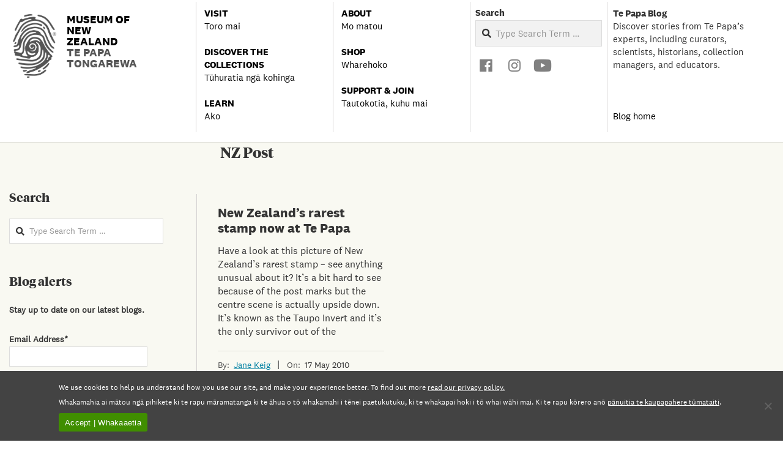

--- FILE ---
content_type: text/html; charset=UTF-8
request_url: https://blog.tepapa.govt.nz/tag/nz-post/
body_size: 43078
content:
<!DOCTYPE html>
<html lang="en-NZ" class="no-js">

<head>
<meta charset="UTF-8" />
<title>NZ Post | Te Papa’s Blog</title>
<script type="text/javascript">
  WebFontConfig = {"google":{"families":["PT+Serif:r:latin,latin-ext"]},"api_url":"https:\/\/fonts-api.wp.com\/css"};
  (function() {
    var wf = document.createElement('script');
    wf.src = 'https://blog.tepapa.govt.nz/wp-content/mu-plugins/wpcomsh/vendor/automattic/custom-fonts/js/webfont.js';
    wf.type = 'text/javascript';
    wf.async = 'true';
    var s = document.getElementsByTagName('script')[0];
    s.parentNode.insertBefore(wf, s);
	})();
</script><style id="jetpack-custom-fonts-css"></style>
<meta name='robots' content='max-image-preview:large' />
<meta name="viewport" content="width=device-width, initial-scale=1" />
<meta name="generator" content="Magazine Hoot Premium 1.12.0" />
<!-- Jetpack Site Verification Tags -->
<meta name="google-site-verification" content="beTyu5b2pnn4XQeRSeaafQRTxS3GcjDeJgNqDKLNO4" />
<script>window._wca = window._wca || [];</script>
<link rel='dns-prefetch' href='//stats.wp.com' />
<link rel='dns-prefetch' href='//fonts-api.wp.com' />
<link rel='dns-prefetch' href='//widgets.wp.com' />
<link rel='dns-prefetch' href='//s0.wp.com' />
<link rel='dns-prefetch' href='//0.gravatar.com' />
<link rel='dns-prefetch' href='//1.gravatar.com' />
<link rel='dns-prefetch' href='//2.gravatar.com' />
<link rel='preconnect' href='//c0.wp.com' />
<link rel='preconnect' href='//i0.wp.com' />
<link rel="alternate" type="application/rss+xml" title="Te Papa’s Blog &raquo; Feed" href="https://blog.tepapa.govt.nz/feed/" />
<link rel="alternate" type="application/rss+xml" title="Te Papa’s Blog &raquo; Comments Feed" href="https://blog.tepapa.govt.nz/comments/feed/" />
<link rel="alternate" type="application/rss+xml" title="Te Papa’s Blog &raquo; NZ Post Tag Feed" href="https://blog.tepapa.govt.nz/tag/nz-post/feed/" />
<link rel="profile" href="http://gmpg.org/xfn/11" />
<link rel="preload" href="https://blog.tepapa.govt.nz/wp-content/themes/magazine-hoot-premium/hybrid/extend/css/webfonts/fa-solid-900.woff2" as="font" crossorigin="anonymous">
<link rel="preload" href="https://blog.tepapa.govt.nz/wp-content/themes/magazine-hoot-premium/hybrid/extend/css/webfonts/fa-regular-400.woff2" as="font" crossorigin="anonymous">
<link rel="preload" href="https://blog.tepapa.govt.nz/wp-content/themes/magazine-hoot-premium/hybrid/extend/css/webfonts/fa-brands-400.woff2" as="font" crossorigin="anonymous">
<style id='wp-img-auto-sizes-contain-inline-css'>
img:is([sizes=auto i],[sizes^="auto," i]){contain-intrinsic-size:3000px 1500px}
/*# sourceURL=wp-img-auto-sizes-contain-inline-css */
</style>
<link rel='stylesheet' id='addify_csp_front_css-css' href='https://blog.tepapa.govt.nz/wp-content/plugins/role-based-pricing-for-woocommerce//assets/css/addify_csp_front_css.css?ver=1.0' media='all' />
<style id='wp-emoji-styles-inline-css'>

	img.wp-smiley, img.emoji {
		display: inline !important;
		border: none !important;
		box-shadow: none !important;
		height: 1em !important;
		width: 1em !important;
		margin: 0 0.07em !important;
		vertical-align: -0.1em !important;
		background: none !important;
		padding: 0 !important;
	}
/*# sourceURL=wp-emoji-styles-inline-css */
</style>
<style id='wp-block-library-inline-css'>
:root{--wp-block-synced-color:#7a00df;--wp-block-synced-color--rgb:122,0,223;--wp-bound-block-color:var(--wp-block-synced-color);--wp-editor-canvas-background:#ddd;--wp-admin-theme-color:#007cba;--wp-admin-theme-color--rgb:0,124,186;--wp-admin-theme-color-darker-10:#006ba1;--wp-admin-theme-color-darker-10--rgb:0,107,160.5;--wp-admin-theme-color-darker-20:#005a87;--wp-admin-theme-color-darker-20--rgb:0,90,135;--wp-admin-border-width-focus:2px}@media (min-resolution:192dpi){:root{--wp-admin-border-width-focus:1.5px}}.wp-element-button{cursor:pointer}:root .has-very-light-gray-background-color{background-color:#eee}:root .has-very-dark-gray-background-color{background-color:#313131}:root .has-very-light-gray-color{color:#eee}:root .has-very-dark-gray-color{color:#313131}:root .has-vivid-green-cyan-to-vivid-cyan-blue-gradient-background{background:linear-gradient(135deg,#00d084,#0693e3)}:root .has-purple-crush-gradient-background{background:linear-gradient(135deg,#34e2e4,#4721fb 50%,#ab1dfe)}:root .has-hazy-dawn-gradient-background{background:linear-gradient(135deg,#faaca8,#dad0ec)}:root .has-subdued-olive-gradient-background{background:linear-gradient(135deg,#fafae1,#67a671)}:root .has-atomic-cream-gradient-background{background:linear-gradient(135deg,#fdd79a,#004a59)}:root .has-nightshade-gradient-background{background:linear-gradient(135deg,#330968,#31cdcf)}:root .has-midnight-gradient-background{background:linear-gradient(135deg,#020381,#2874fc)}:root{--wp--preset--font-size--normal:16px;--wp--preset--font-size--huge:42px}.has-regular-font-size{font-size:1em}.has-larger-font-size{font-size:2.625em}.has-normal-font-size{font-size:var(--wp--preset--font-size--normal)}.has-huge-font-size{font-size:var(--wp--preset--font-size--huge)}.has-text-align-center{text-align:center}.has-text-align-left{text-align:left}.has-text-align-right{text-align:right}.has-fit-text{white-space:nowrap!important}#end-resizable-editor-section{display:none}.aligncenter{clear:both}.items-justified-left{justify-content:flex-start}.items-justified-center{justify-content:center}.items-justified-right{justify-content:flex-end}.items-justified-space-between{justify-content:space-between}.screen-reader-text{border:0;clip-path:inset(50%);height:1px;margin:-1px;overflow:hidden;padding:0;position:absolute;width:1px;word-wrap:normal!important}.screen-reader-text:focus{background-color:#ddd;clip-path:none;color:#444;display:block;font-size:1em;height:auto;left:5px;line-height:normal;padding:15px 23px 14px;text-decoration:none;top:5px;width:auto;z-index:100000}html :where(.has-border-color){border-style:solid}html :where([style*=border-top-color]){border-top-style:solid}html :where([style*=border-right-color]){border-right-style:solid}html :where([style*=border-bottom-color]){border-bottom-style:solid}html :where([style*=border-left-color]){border-left-style:solid}html :where([style*=border-width]){border-style:solid}html :where([style*=border-top-width]){border-top-style:solid}html :where([style*=border-right-width]){border-right-style:solid}html :where([style*=border-bottom-width]){border-bottom-style:solid}html :where([style*=border-left-width]){border-left-style:solid}html :where(img[class*=wp-image-]){height:auto;max-width:100%}:where(figure){margin:0 0 1em}html :where(.is-position-sticky){--wp-admin--admin-bar--position-offset:var(--wp-admin--admin-bar--height,0px)}@media screen and (max-width:600px){html :where(.is-position-sticky){--wp-admin--admin-bar--position-offset:0px}}
.has-text-align-justify{text-align:justify;}

/*# sourceURL=wp-block-library-inline-css */
</style><style id='global-styles-inline-css'>
:root{--wp--preset--aspect-ratio--square: 1;--wp--preset--aspect-ratio--4-3: 4/3;--wp--preset--aspect-ratio--3-4: 3/4;--wp--preset--aspect-ratio--3-2: 3/2;--wp--preset--aspect-ratio--2-3: 2/3;--wp--preset--aspect-ratio--16-9: 16/9;--wp--preset--aspect-ratio--9-16: 9/16;--wp--preset--color--black: #000000;--wp--preset--color--cyan-bluish-gray: #abb8c3;--wp--preset--color--white: #ffffff;--wp--preset--color--pale-pink: #f78da7;--wp--preset--color--vivid-red: #cf2e2e;--wp--preset--color--luminous-vivid-orange: #ff6900;--wp--preset--color--luminous-vivid-amber: #fcb900;--wp--preset--color--light-green-cyan: #7bdcb5;--wp--preset--color--vivid-green-cyan: #00d084;--wp--preset--color--pale-cyan-blue: #8ed1fc;--wp--preset--color--vivid-cyan-blue: #0693e3;--wp--preset--color--vivid-purple: #9b51e0;--wp--preset--color--accent: #6b6b69;--wp--preset--color--accent-font: #ffffff;--wp--preset--gradient--vivid-cyan-blue-to-vivid-purple: linear-gradient(135deg,rgb(6,147,227) 0%,rgb(155,81,224) 100%);--wp--preset--gradient--light-green-cyan-to-vivid-green-cyan: linear-gradient(135deg,rgb(122,220,180) 0%,rgb(0,208,130) 100%);--wp--preset--gradient--luminous-vivid-amber-to-luminous-vivid-orange: linear-gradient(135deg,rgb(252,185,0) 0%,rgb(255,105,0) 100%);--wp--preset--gradient--luminous-vivid-orange-to-vivid-red: linear-gradient(135deg,rgb(255,105,0) 0%,rgb(207,46,46) 100%);--wp--preset--gradient--very-light-gray-to-cyan-bluish-gray: linear-gradient(135deg,rgb(238,238,238) 0%,rgb(169,184,195) 100%);--wp--preset--gradient--cool-to-warm-spectrum: linear-gradient(135deg,rgb(74,234,220) 0%,rgb(151,120,209) 20%,rgb(207,42,186) 40%,rgb(238,44,130) 60%,rgb(251,105,98) 80%,rgb(254,248,76) 100%);--wp--preset--gradient--blush-light-purple: linear-gradient(135deg,rgb(255,206,236) 0%,rgb(152,150,240) 100%);--wp--preset--gradient--blush-bordeaux: linear-gradient(135deg,rgb(254,205,165) 0%,rgb(254,45,45) 50%,rgb(107,0,62) 100%);--wp--preset--gradient--luminous-dusk: linear-gradient(135deg,rgb(255,203,112) 0%,rgb(199,81,192) 50%,rgb(65,88,208) 100%);--wp--preset--gradient--pale-ocean: linear-gradient(135deg,rgb(255,245,203) 0%,rgb(182,227,212) 50%,rgb(51,167,181) 100%);--wp--preset--gradient--electric-grass: linear-gradient(135deg,rgb(202,248,128) 0%,rgb(113,206,126) 100%);--wp--preset--gradient--midnight: linear-gradient(135deg,rgb(2,3,129) 0%,rgb(40,116,252) 100%);--wp--preset--font-size--small: 13px;--wp--preset--font-size--medium: 20px;--wp--preset--font-size--large: 36px;--wp--preset--font-size--x-large: 42px;--wp--preset--font-family--albert-sans: 'Albert Sans', sans-serif;--wp--preset--font-family--alegreya: Alegreya, serif;--wp--preset--font-family--arvo: Arvo, serif;--wp--preset--font-family--bodoni-moda: 'Bodoni Moda', serif;--wp--preset--font-family--bricolage-grotesque: 'Bricolage Grotesque', sans-serif;--wp--preset--font-family--cabin: Cabin, sans-serif;--wp--preset--font-family--chivo: Chivo, sans-serif;--wp--preset--font-family--commissioner: Commissioner, sans-serif;--wp--preset--font-family--cormorant: Cormorant, serif;--wp--preset--font-family--courier-prime: 'Courier Prime', monospace;--wp--preset--font-family--crimson-pro: 'Crimson Pro', serif;--wp--preset--font-family--dm-mono: 'DM Mono', monospace;--wp--preset--font-family--dm-sans: 'DM Sans', sans-serif;--wp--preset--font-family--dm-serif-display: 'DM Serif Display', serif;--wp--preset--font-family--domine: Domine, serif;--wp--preset--font-family--eb-garamond: 'EB Garamond', serif;--wp--preset--font-family--epilogue: Epilogue, sans-serif;--wp--preset--font-family--fahkwang: Fahkwang, sans-serif;--wp--preset--font-family--figtree: Figtree, sans-serif;--wp--preset--font-family--fira-sans: 'Fira Sans', sans-serif;--wp--preset--font-family--fjalla-one: 'Fjalla One', sans-serif;--wp--preset--font-family--fraunces: Fraunces, serif;--wp--preset--font-family--gabarito: Gabarito, system-ui;--wp--preset--font-family--ibm-plex-mono: 'IBM Plex Mono', monospace;--wp--preset--font-family--ibm-plex-sans: 'IBM Plex Sans', sans-serif;--wp--preset--font-family--ibarra-real-nova: 'Ibarra Real Nova', serif;--wp--preset--font-family--instrument-serif: 'Instrument Serif', serif;--wp--preset--font-family--inter: Inter, sans-serif;--wp--preset--font-family--josefin-sans: 'Josefin Sans', sans-serif;--wp--preset--font-family--jost: Jost, sans-serif;--wp--preset--font-family--libre-baskerville: 'Libre Baskerville', serif;--wp--preset--font-family--libre-franklin: 'Libre Franklin', sans-serif;--wp--preset--font-family--literata: Literata, serif;--wp--preset--font-family--lora: Lora, serif;--wp--preset--font-family--merriweather: Merriweather, serif;--wp--preset--font-family--montserrat: Montserrat, sans-serif;--wp--preset--font-family--newsreader: Newsreader, serif;--wp--preset--font-family--noto-sans-mono: 'Noto Sans Mono', sans-serif;--wp--preset--font-family--nunito: Nunito, sans-serif;--wp--preset--font-family--open-sans: 'Open Sans', sans-serif;--wp--preset--font-family--overpass: Overpass, sans-serif;--wp--preset--font-family--pt-serif: 'PT Serif', serif;--wp--preset--font-family--petrona: Petrona, serif;--wp--preset--font-family--piazzolla: Piazzolla, serif;--wp--preset--font-family--playfair-display: 'Playfair Display', serif;--wp--preset--font-family--plus-jakarta-sans: 'Plus Jakarta Sans', sans-serif;--wp--preset--font-family--poppins: Poppins, sans-serif;--wp--preset--font-family--raleway: Raleway, sans-serif;--wp--preset--font-family--roboto: Roboto, sans-serif;--wp--preset--font-family--roboto-slab: 'Roboto Slab', serif;--wp--preset--font-family--rubik: Rubik, sans-serif;--wp--preset--font-family--rufina: Rufina, serif;--wp--preset--font-family--sora: Sora, sans-serif;--wp--preset--font-family--source-sans-3: 'Source Sans 3', sans-serif;--wp--preset--font-family--source-serif-4: 'Source Serif 4', serif;--wp--preset--font-family--space-mono: 'Space Mono', monospace;--wp--preset--font-family--syne: Syne, sans-serif;--wp--preset--font-family--texturina: Texturina, serif;--wp--preset--font-family--urbanist: Urbanist, sans-serif;--wp--preset--font-family--work-sans: 'Work Sans', sans-serif;--wp--preset--font-family--national-2: national2;--wp--preset--font-family--national-2-bold: national2bold;--wp--preset--font-family--national-2-italic: national2italic;--wp--preset--font-family--national-2-bolditalic: national2bolditalic;--wp--preset--font-family--tiemposheadline: tiemposheadline;--wp--preset--font-family--tiemposheaditalic: tiemposheaditalic;--wp--preset--spacing--20: 0.44rem;--wp--preset--spacing--30: 0.67rem;--wp--preset--spacing--40: 1rem;--wp--preset--spacing--50: 1.5rem;--wp--preset--spacing--60: 2.25rem;--wp--preset--spacing--70: 3.38rem;--wp--preset--spacing--80: 5.06rem;--wp--preset--shadow--natural: 6px 6px 9px rgba(0, 0, 0, 0.2);--wp--preset--shadow--deep: 12px 12px 50px rgba(0, 0, 0, 0.4);--wp--preset--shadow--sharp: 6px 6px 0px rgba(0, 0, 0, 0.2);--wp--preset--shadow--outlined: 6px 6px 0px -3px rgb(255, 255, 255), 6px 6px rgb(0, 0, 0);--wp--preset--shadow--crisp: 6px 6px 0px rgb(0, 0, 0);}:where(body) { margin: 0; }.wp-site-blocks > .alignleft { float: left; margin-right: 2em; }.wp-site-blocks > .alignright { float: right; margin-left: 2em; }.wp-site-blocks > .aligncenter { justify-content: center; margin-left: auto; margin-right: auto; }:where(.is-layout-flex){gap: 0.5em;}:where(.is-layout-grid){gap: 0.5em;}.is-layout-flow > .alignleft{float: left;margin-inline-start: 0;margin-inline-end: 2em;}.is-layout-flow > .alignright{float: right;margin-inline-start: 2em;margin-inline-end: 0;}.is-layout-flow > .aligncenter{margin-left: auto !important;margin-right: auto !important;}.is-layout-constrained > .alignleft{float: left;margin-inline-start: 0;margin-inline-end: 2em;}.is-layout-constrained > .alignright{float: right;margin-inline-start: 2em;margin-inline-end: 0;}.is-layout-constrained > .aligncenter{margin-left: auto !important;margin-right: auto !important;}.is-layout-constrained > :where(:not(.alignleft):not(.alignright):not(.alignfull)){margin-left: auto !important;margin-right: auto !important;}body .is-layout-flex{display: flex;}.is-layout-flex{flex-wrap: wrap;align-items: center;}.is-layout-flex > :is(*, div){margin: 0;}body .is-layout-grid{display: grid;}.is-layout-grid > :is(*, div){margin: 0;}body{padding-top: 0px;padding-right: 0px;padding-bottom: 0px;padding-left: 0px;}a:where(:not(.wp-element-button)){text-decoration: underline;}:root :where(.wp-element-button, .wp-block-button__link){background-color: #32373c;border-width: 0;color: #fff;font-family: inherit;font-size: inherit;font-style: inherit;font-weight: inherit;letter-spacing: inherit;line-height: inherit;padding-top: calc(0.667em + 2px);padding-right: calc(1.333em + 2px);padding-bottom: calc(0.667em + 2px);padding-left: calc(1.333em + 2px);text-decoration: none;text-transform: inherit;}.has-black-color{color: var(--wp--preset--color--black) !important;}.has-cyan-bluish-gray-color{color: var(--wp--preset--color--cyan-bluish-gray) !important;}.has-white-color{color: var(--wp--preset--color--white) !important;}.has-pale-pink-color{color: var(--wp--preset--color--pale-pink) !important;}.has-vivid-red-color{color: var(--wp--preset--color--vivid-red) !important;}.has-luminous-vivid-orange-color{color: var(--wp--preset--color--luminous-vivid-orange) !important;}.has-luminous-vivid-amber-color{color: var(--wp--preset--color--luminous-vivid-amber) !important;}.has-light-green-cyan-color{color: var(--wp--preset--color--light-green-cyan) !important;}.has-vivid-green-cyan-color{color: var(--wp--preset--color--vivid-green-cyan) !important;}.has-pale-cyan-blue-color{color: var(--wp--preset--color--pale-cyan-blue) !important;}.has-vivid-cyan-blue-color{color: var(--wp--preset--color--vivid-cyan-blue) !important;}.has-vivid-purple-color{color: var(--wp--preset--color--vivid-purple) !important;}.has-accent-color{color: var(--wp--preset--color--accent) !important;}.has-accent-font-color{color: var(--wp--preset--color--accent-font) !important;}.has-black-background-color{background-color: var(--wp--preset--color--black) !important;}.has-cyan-bluish-gray-background-color{background-color: var(--wp--preset--color--cyan-bluish-gray) !important;}.has-white-background-color{background-color: var(--wp--preset--color--white) !important;}.has-pale-pink-background-color{background-color: var(--wp--preset--color--pale-pink) !important;}.has-vivid-red-background-color{background-color: var(--wp--preset--color--vivid-red) !important;}.has-luminous-vivid-orange-background-color{background-color: var(--wp--preset--color--luminous-vivid-orange) !important;}.has-luminous-vivid-amber-background-color{background-color: var(--wp--preset--color--luminous-vivid-amber) !important;}.has-light-green-cyan-background-color{background-color: var(--wp--preset--color--light-green-cyan) !important;}.has-vivid-green-cyan-background-color{background-color: var(--wp--preset--color--vivid-green-cyan) !important;}.has-pale-cyan-blue-background-color{background-color: var(--wp--preset--color--pale-cyan-blue) !important;}.has-vivid-cyan-blue-background-color{background-color: var(--wp--preset--color--vivid-cyan-blue) !important;}.has-vivid-purple-background-color{background-color: var(--wp--preset--color--vivid-purple) !important;}.has-accent-background-color{background-color: var(--wp--preset--color--accent) !important;}.has-accent-font-background-color{background-color: var(--wp--preset--color--accent-font) !important;}.has-black-border-color{border-color: var(--wp--preset--color--black) !important;}.has-cyan-bluish-gray-border-color{border-color: var(--wp--preset--color--cyan-bluish-gray) !important;}.has-white-border-color{border-color: var(--wp--preset--color--white) !important;}.has-pale-pink-border-color{border-color: var(--wp--preset--color--pale-pink) !important;}.has-vivid-red-border-color{border-color: var(--wp--preset--color--vivid-red) !important;}.has-luminous-vivid-orange-border-color{border-color: var(--wp--preset--color--luminous-vivid-orange) !important;}.has-luminous-vivid-amber-border-color{border-color: var(--wp--preset--color--luminous-vivid-amber) !important;}.has-light-green-cyan-border-color{border-color: var(--wp--preset--color--light-green-cyan) !important;}.has-vivid-green-cyan-border-color{border-color: var(--wp--preset--color--vivid-green-cyan) !important;}.has-pale-cyan-blue-border-color{border-color: var(--wp--preset--color--pale-cyan-blue) !important;}.has-vivid-cyan-blue-border-color{border-color: var(--wp--preset--color--vivid-cyan-blue) !important;}.has-vivid-purple-border-color{border-color: var(--wp--preset--color--vivid-purple) !important;}.has-accent-border-color{border-color: var(--wp--preset--color--accent) !important;}.has-accent-font-border-color{border-color: var(--wp--preset--color--accent-font) !important;}.has-vivid-cyan-blue-to-vivid-purple-gradient-background{background: var(--wp--preset--gradient--vivid-cyan-blue-to-vivid-purple) !important;}.has-light-green-cyan-to-vivid-green-cyan-gradient-background{background: var(--wp--preset--gradient--light-green-cyan-to-vivid-green-cyan) !important;}.has-luminous-vivid-amber-to-luminous-vivid-orange-gradient-background{background: var(--wp--preset--gradient--luminous-vivid-amber-to-luminous-vivid-orange) !important;}.has-luminous-vivid-orange-to-vivid-red-gradient-background{background: var(--wp--preset--gradient--luminous-vivid-orange-to-vivid-red) !important;}.has-very-light-gray-to-cyan-bluish-gray-gradient-background{background: var(--wp--preset--gradient--very-light-gray-to-cyan-bluish-gray) !important;}.has-cool-to-warm-spectrum-gradient-background{background: var(--wp--preset--gradient--cool-to-warm-spectrum) !important;}.has-blush-light-purple-gradient-background{background: var(--wp--preset--gradient--blush-light-purple) !important;}.has-blush-bordeaux-gradient-background{background: var(--wp--preset--gradient--blush-bordeaux) !important;}.has-luminous-dusk-gradient-background{background: var(--wp--preset--gradient--luminous-dusk) !important;}.has-pale-ocean-gradient-background{background: var(--wp--preset--gradient--pale-ocean) !important;}.has-electric-grass-gradient-background{background: var(--wp--preset--gradient--electric-grass) !important;}.has-midnight-gradient-background{background: var(--wp--preset--gradient--midnight) !important;}.has-small-font-size{font-size: var(--wp--preset--font-size--small) !important;}.has-medium-font-size{font-size: var(--wp--preset--font-size--medium) !important;}.has-large-font-size{font-size: var(--wp--preset--font-size--large) !important;}.has-x-large-font-size{font-size: var(--wp--preset--font-size--x-large) !important;}.has-albert-sans-font-family{font-family: var(--wp--preset--font-family--albert-sans) !important;}.has-alegreya-font-family{font-family: var(--wp--preset--font-family--alegreya) !important;}.has-arvo-font-family{font-family: var(--wp--preset--font-family--arvo) !important;}.has-bodoni-moda-font-family{font-family: var(--wp--preset--font-family--bodoni-moda) !important;}.has-bricolage-grotesque-font-family{font-family: var(--wp--preset--font-family--bricolage-grotesque) !important;}.has-cabin-font-family{font-family: var(--wp--preset--font-family--cabin) !important;}.has-chivo-font-family{font-family: var(--wp--preset--font-family--chivo) !important;}.has-commissioner-font-family{font-family: var(--wp--preset--font-family--commissioner) !important;}.has-cormorant-font-family{font-family: var(--wp--preset--font-family--cormorant) !important;}.has-courier-prime-font-family{font-family: var(--wp--preset--font-family--courier-prime) !important;}.has-crimson-pro-font-family{font-family: var(--wp--preset--font-family--crimson-pro) !important;}.has-dm-mono-font-family{font-family: var(--wp--preset--font-family--dm-mono) !important;}.has-dm-sans-font-family{font-family: var(--wp--preset--font-family--dm-sans) !important;}.has-dm-serif-display-font-family{font-family: var(--wp--preset--font-family--dm-serif-display) !important;}.has-domine-font-family{font-family: var(--wp--preset--font-family--domine) !important;}.has-eb-garamond-font-family{font-family: var(--wp--preset--font-family--eb-garamond) !important;}.has-epilogue-font-family{font-family: var(--wp--preset--font-family--epilogue) !important;}.has-fahkwang-font-family{font-family: var(--wp--preset--font-family--fahkwang) !important;}.has-figtree-font-family{font-family: var(--wp--preset--font-family--figtree) !important;}.has-fira-sans-font-family{font-family: var(--wp--preset--font-family--fira-sans) !important;}.has-fjalla-one-font-family{font-family: var(--wp--preset--font-family--fjalla-one) !important;}.has-fraunces-font-family{font-family: var(--wp--preset--font-family--fraunces) !important;}.has-gabarito-font-family{font-family: var(--wp--preset--font-family--gabarito) !important;}.has-ibm-plex-mono-font-family{font-family: var(--wp--preset--font-family--ibm-plex-mono) !important;}.has-ibm-plex-sans-font-family{font-family: var(--wp--preset--font-family--ibm-plex-sans) !important;}.has-ibarra-real-nova-font-family{font-family: var(--wp--preset--font-family--ibarra-real-nova) !important;}.has-instrument-serif-font-family{font-family: var(--wp--preset--font-family--instrument-serif) !important;}.has-inter-font-family{font-family: var(--wp--preset--font-family--inter) !important;}.has-josefin-sans-font-family{font-family: var(--wp--preset--font-family--josefin-sans) !important;}.has-jost-font-family{font-family: var(--wp--preset--font-family--jost) !important;}.has-libre-baskerville-font-family{font-family: var(--wp--preset--font-family--libre-baskerville) !important;}.has-libre-franklin-font-family{font-family: var(--wp--preset--font-family--libre-franklin) !important;}.has-literata-font-family{font-family: var(--wp--preset--font-family--literata) !important;}.has-lora-font-family{font-family: var(--wp--preset--font-family--lora) !important;}.has-merriweather-font-family{font-family: var(--wp--preset--font-family--merriweather) !important;}.has-montserrat-font-family{font-family: var(--wp--preset--font-family--montserrat) !important;}.has-newsreader-font-family{font-family: var(--wp--preset--font-family--newsreader) !important;}.has-noto-sans-mono-font-family{font-family: var(--wp--preset--font-family--noto-sans-mono) !important;}.has-nunito-font-family{font-family: var(--wp--preset--font-family--nunito) !important;}.has-open-sans-font-family{font-family: var(--wp--preset--font-family--open-sans) !important;}.has-overpass-font-family{font-family: var(--wp--preset--font-family--overpass) !important;}.has-pt-serif-font-family{font-family: var(--wp--preset--font-family--pt-serif) !important;}.has-petrona-font-family{font-family: var(--wp--preset--font-family--petrona) !important;}.has-piazzolla-font-family{font-family: var(--wp--preset--font-family--piazzolla) !important;}.has-playfair-display-font-family{font-family: var(--wp--preset--font-family--playfair-display) !important;}.has-plus-jakarta-sans-font-family{font-family: var(--wp--preset--font-family--plus-jakarta-sans) !important;}.has-poppins-font-family{font-family: var(--wp--preset--font-family--poppins) !important;}.has-raleway-font-family{font-family: var(--wp--preset--font-family--raleway) !important;}.has-roboto-font-family{font-family: var(--wp--preset--font-family--roboto) !important;}.has-roboto-slab-font-family{font-family: var(--wp--preset--font-family--roboto-slab) !important;}.has-rubik-font-family{font-family: var(--wp--preset--font-family--rubik) !important;}.has-rufina-font-family{font-family: var(--wp--preset--font-family--rufina) !important;}.has-sora-font-family{font-family: var(--wp--preset--font-family--sora) !important;}.has-source-sans-3-font-family{font-family: var(--wp--preset--font-family--source-sans-3) !important;}.has-source-serif-4-font-family{font-family: var(--wp--preset--font-family--source-serif-4) !important;}.has-space-mono-font-family{font-family: var(--wp--preset--font-family--space-mono) !important;}.has-syne-font-family{font-family: var(--wp--preset--font-family--syne) !important;}.has-texturina-font-family{font-family: var(--wp--preset--font-family--texturina) !important;}.has-urbanist-font-family{font-family: var(--wp--preset--font-family--urbanist) !important;}.has-work-sans-font-family{font-family: var(--wp--preset--font-family--work-sans) !important;}.has-national-2-font-family{font-family: var(--wp--preset--font-family--national-2) !important;}.has-national-2-bold-font-family{font-family: var(--wp--preset--font-family--national-2-bold) !important;}.has-national-2-italic-font-family{font-family: var(--wp--preset--font-family--national-2-italic) !important;}.has-national-2-bolditalic-font-family{font-family: var(--wp--preset--font-family--national-2-bolditalic) !important;}.has-tiemposheadline-font-family{font-family: var(--wp--preset--font-family--tiemposheadline) !important;}.has-tiemposheaditalic-font-family{font-family: var(--wp--preset--font-family--tiemposheaditalic) !important;}
/*# sourceURL=global-styles-inline-css */
</style>

<link rel='stylesheet' id='wpcom-text-widget-styles-css' href='https://blog.tepapa.govt.nz/wp-content/mu-plugins/wpcomsh/vendor/automattic/text-media-widget-styles/css/widget-text.css?ver=20170607' media='all' />
<link rel='stylesheet' id='cookie-notice-front-css' href='https://blog.tepapa.govt.nz/wp-content/plugins/cookie-notice/css/front.min.css?ver=2.5.11' media='all' />
<link rel='stylesheet' id='qtip2css-css' href='https://blog.tepapa.govt.nz/wp-content/plugins/tooltips-pro/js/qtip3/jquery.qtip.min.css?ver=6.9' media='all' />
<link rel='stylesheet' id='tooltipscss-css' href='https://blog.tepapa.govt.nz/wp-content/plugins/tooltips-pro/tooltips.css?ver=6.9' media='all' />
<link rel='stylesheet' id='directorycss-css' href='https://blog.tepapa.govt.nz/wp-content/plugins/tooltips-pro/js/jdirectory/directory.min.css?ver=6.9' media='all' />
<link rel='stylesheet' id='tooltipglobalcss-css' href='https://blog.tepapa.govt.nz/wp-content/plugins/tooltips-pro/asset/css/global/tooltip/tooltips_global.css?ver=6.9' media='all' />
<link rel='stylesheet' id='directorytemplates-css' href='https://blog.tepapa.govt.nz/wp-content/plugins/tooltips-pro/js/jdirectory/templates/glossary-blue.css?ver=6.9' media='all' />
<link rel='stylesheet' id='uaf_client_css-css' href='https://blog.tepapa.govt.nz/wp-content/uploads/useanyfont/uaf.css?ver=1764319258' media='all' />
<link rel='stylesheet' id='woocommerce-layout-css' href='https://c0.wp.com/p/woocommerce/10.4.3/assets/css/woocommerce-layout.css' media='all' />
<style id='woocommerce-layout-inline-css'>

	.infinite-scroll .woocommerce-pagination {
		display: none;
	}
/*# sourceURL=woocommerce-layout-inline-css */
</style>
<link rel='stylesheet' id='woocommerce-smallscreen-css' href='https://c0.wp.com/p/woocommerce/10.4.3/assets/css/woocommerce-smallscreen.css' media='only screen and (max-width: 768px)' />
<link rel='stylesheet' id='woocommerce-general-css' href='https://c0.wp.com/p/woocommerce/10.4.3/assets/css/woocommerce.css' media='all' />
<style id='woocommerce-inline-inline-css'>
.woocommerce form .form-row .required { visibility: visible; }
/*# sourceURL=woocommerce-inline-inline-css */
</style>
<link rel='stylesheet' id='ppress-frontend-css' href='https://blog.tepapa.govt.nz/wp-content/plugins/wp-user-avatar/assets/css/frontend.min.css?ver=4.16.8' media='all' />
<link rel='stylesheet' id='ppress-flatpickr-css' href='https://blog.tepapa.govt.nz/wp-content/plugins/wp-user-avatar/assets/flatpickr/flatpickr.min.css?ver=4.16.8' media='all' />
<link rel='stylesheet' id='ppress-select2-css' href='https://blog.tepapa.govt.nz/wp-content/plugins/wp-user-avatar/assets/select2/select2.min.css?ver=6.9' media='all' />
<link rel='stylesheet' id='megamenu-css' href='https://blog.tepapa.govt.nz/wp-content/uploads/maxmegamenu/style.css?ver=f1cf0a' media='all' />
<link rel='stylesheet' id='dashicons-css' href='https://c0.wp.com/c/6.9/wp-includes/css/dashicons.min.css' media='all' />
<link rel='stylesheet' id='jetpack_likes-css' href='https://blog.tepapa.govt.nz/wp-content/plugins/jetpack/modules/likes/style.css?ver=15.5-a.1' media='all' />
<link rel='stylesheet' id='wc-private-store-css' href='https://blog.tepapa.govt.nz/wp-content/plugins/woocommerce-private-store/assets/css/wc-private-store.css?ver=1.8.1' media='all' />
<link rel='stylesheet' id='hoot-google-fonts-css' href='https://fonts-api.wp.com/css2?family=Open%20Sans:ital,wght@0,300;0,400;0,500;0,600;0,700;0,800;1,400;1,700&#038;display=swap' media='all' />
<link rel='stylesheet' id='jquery-lightSlider-css' href='https://blog.tepapa.govt.nz/wp-content/themes/magazine-hoot-premium/css/lightSlider.min.css?ver=1.1.0' media='all' />
<link rel='stylesheet' id='hybrid-gallery-css' href='https://blog.tepapa.govt.nz/wp-content/themes/magazine-hoot-premium/hybrid/css/gallery.min.css?ver=4.0.0' media='all' />
<link rel='stylesheet' id='hoot-jetpack-css' href='https://blog.tepapa.govt.nz/wp-content/themes/magazine-hoot-premium/css/jetpack.min.css?ver=6.9' media='all' />
<link rel='stylesheet' id='font-awesome-css' href='https://blog.tepapa.govt.nz/wp-content/themes/magazine-hoot-premium/hybrid/extend/css/font-awesome.min.css?ver=5.15.4' media='all' />
<link rel='stylesheet' id='lightGallery-css' href='https://blog.tepapa.govt.nz/wp-content/themes/magazine-hoot-premium/premium/css/lightGallery.min.css?ver=1.1.4' media='all' />
<link rel='stylesheet' id='wp-calypso-bridge-masterbar-css' href='https://blog.tepapa.govt.nz/wp-content/mu-plugins/wpcomsh/vendor/automattic/wc-calypso-bridge/store-on-wpcom/assets/css/masterbar.css?ver=2.11.3' media='all' />
<link rel='stylesheet' id='tablepress-default-css' href='https://blog.tepapa.govt.nz/wp-content/plugins/tablepress/css/build/default.css?ver=3.2.6' media='all' />
<link rel='stylesheet' id='molongui-authorship-box-css' href='https://blog.tepapa.govt.nz/wp-content/plugins/molongui-authorship/assets/css/author-box.af84.min.css?ver=5.2.6' media='all' />
<style id='molongui-authorship-box-inline-css'>
:root{ --m-a-box-bp: 600px; --m-a-box-bp-l: 599px; }.m-a-box {width:100%;margin-top:20px !important;margin-bottom:20px !important;} .m-a-box-header {margin-bottom:20px;} .m-a-box-header > :first-child,  .m-a-box-header a.m-a-box-header-url {font-size:14px;font-weight:normal;text-align:left;} .m-a-box-container {padding-top:0;padding-right:0;padding-bottom:0;padding-left:0;border-style:solid;border-top-width:0;border-right-width:0;border-bottom-width:0;border-left-width:0;border-color:#2222228F;box-shadow:0 0 0 0 transparent ;} .m-a-box-avatar img,  .m-a-box-avatar div[data-avatar-type="acronym"] {border-style:solid;border-width:0px;} .m-a-box-name *  {font-size:14px;font-style:none;text-decoration:underline !important;text-align:left;} .m-a-box-container .m-a-box-content.m-a-box-profile .m-a-box-data .m-a-box-name * {text-align:left;} .m-a-box-content.m-a-box-profile .m-a-box-data .m-a-box-meta * {font-size:11px;} .m-a-box-meta-divider {padding:0 0.2em;} .m-a-box-bio > * {font-size:11px;text-align:left;} .m-icon-container {background-color: inherit; border-color: inherit; color: #ffffff !important;font-size:14px;} .m-a-box-related-entry-title,  .m-a-box-related-entry-title a {font-size:14px;}
/*# sourceURL=molongui-authorship-box-inline-css */
</style>
<link rel='stylesheet' id='hybridextend-style-css' href='https://blog.tepapa.govt.nz/wp-content/themes/magazine-hoot-premium/style.min.css?ver=1.12.0' media='all' />
<link rel='stylesheet' id='hoot-wpblocks-css' href='https://blog.tepapa.govt.nz/wp-content/themes/magazine-hoot-premium/include/blocks/wpblocks.css?ver=1.12.0' media='all' />
<style id='hoot-wpblocks-inline-css'>
.hgrid {max-width: 1380px;} a,.widget .view-all a:hover {color: #0080a3;} a:hover {color: #0080a3;} .accent-typo,.cat-label {background: #6b6b69;color: #ffffff;} .cat-typo-2 {background: #006c7a;color: #ffffff;border-color: #006c7a;} .cat-typo-2556 {background: #006c7a;color: #ffffff;border-color: #006c7a;} .cat-typo-3981 {background: #f7b528;color: #ffffff;border-color: #f7b528;} .cat-typo-3983 {background: #21bad5;color: #ffffff;border-color: #21bad5;} .cat-typo-19 {background: #006c7a;color: #ffffff;border-color: #006c7a;} .cat-typo-23 {background: #bcba08;color: #ffffff;border-color: #bcba08;} .cat-typo-25 {background: #2279d2;color: #ffffff;border-color: #2279d2;} .cat-typo-1577 {background: #1aa331;color: #ffffff;border-color: #1aa331;} .cat-typo-1828 {background: #f7b528;color: #ffffff;border-color: #f7b528;} .cat-typo-1 {background: #21bad5;color: #ffffff;border-color: #21bad5;} .invert-typo {color: #f9f9f2;background: #333333;} .enforce-typo {background: #f9f9f2;color: #333333;} body.wordpress input[type="submit"], body.wordpress #submit, body.wordpress .button,.wc-block-components-button, .woocommerce #respond input#submit.alt, .woocommerce a.button.alt, .woocommerce button.button.alt, .woocommerce input.button.alt {background: #6b6b69;color: #ffffff;} body.wordpress input[type="submit"]:hover, body.wordpress #submit:hover, body.wordpress .button:hover, body.wordpress input[type="submit"]:focus, body.wordpress #submit:focus, body.wordpress .button:focus,.wc-block-components-button:hover, .woocommerce #respond input#submit.alt:hover, .woocommerce a.button.alt:hover, .woocommerce button.button.alt:hover, .woocommerce input.button.alt {background: #50504f;color: #ffffff;} body {background-color: #ffffff;border-color: #6b6b69;color: #333333;font-size: 18px;font-family: Tahoma, Geneva, sans-serif;} #topbar, #main.main, #header-supplementary,.sub-footer {background: #f9f9f2;} .site-logo-with-icon #site-title i {font-size: 50px;} .site-logo-mixed-image img {max-width: 75px;} #site-logo-custom .site-title-line1,#site-logo-mixedcustom .site-title-line1 {font-size: 20px;} #site-logo-custom .site-title-line2,#site-logo-mixedcustom .site-title-line2 {font-size: 20px;} #site-logo-custom .site-title-line3,#site-logo-mixedcustom .site-title-line3 {font-size: 14px;} #site-logo-custom .site-title-line4,#site-logo-mixedcustom .site-title-line4 {font-size: 14px;} .site-title-line b, .site-title-line em, .site-title-line strong {color: #6b6b69;} .menu-items > li.current-menu-item:not(.nohighlight) > a, .menu-items > li.current-menu-ancestor > a, .menu-items > li:hover > a,.sf-menu ul li:hover > a, .sf-menu ul li.current-menu-ancestor > a, .sf-menu ul li.current-menu-item:not(.nohighlight) > a {color: #6b6b69;} .menu-highlight > li:nth-of-type(1) {color: #2279d2;border-color: #2279d2;} .menu-highlight > li:nth-of-type(2) {color: #1aa331;border-color: #1aa331;} .menu-highlight > li:nth-of-type(3) {color: #f7b528;border-color: #f7b528;} .more-link {border-color: #6b6b69;color: #6b6b69;} .more-link a {background: #6b6b69;color: #ffffff;} .more-link a:hover {background: #50504f;color: #ffffff;} .lSSlideOuter .lSPager.lSpg > li:hover a, .lSSlideOuter .lSPager.lSpg > li.active a {background-color: #6b6b69;} .frontpage-area.module-bg-accent {background-color: #6b6b69;} .widget-title > span.accent-typo {border-color: #6b6b69;} .content-block-style3 .content-block-icon {background: #f9f9f2;} .content-block-icon i {color: #6b6b69;} .icon-style-circle, .icon-style-square {border-color: #6b6b69;} .content-block-column .more-link a {color: #6b6b69;} .content-block-column .more-link a:hover {color: #ffffff;} #infinite-handle span,.lrm-form a.button, .lrm-form button, .lrm-form button[type=submit], .lrm-form #buddypress input[type=submit], .lrm-form input[type=submit] {background: #6b6b69;color: #ffffff;} .woocommerce nav.woocommerce-pagination ul li a:focus, .woocommerce nav.woocommerce-pagination ul li a:hover {color: #0080a3;} h1, h2, h3, h4, h5, h6, .title,.widget-title {color: #333333;font-size: 24px;font-family: "Times New Roman", serif;font-style: normal;text-transform: none;font-weight: normal;} h1 {color: #333333;font-size: 40px;font-weight: bold;font-style: normal;text-transform: none;} h2 {color: #333333;font-size: 28px;font-weight: bold;font-style: normal;text-transform: none;} h4 {color: #333333;font-size: 18px;font-style: normal;text-transform: none;font-weight: normal;} h5 {color: #333333;font-size: 17px;font-style: normal;text-transform: none;font-weight: normal;} h6 {color: #333333;font-size: 16px;font-style: normal;text-transform: none;font-weight: normal;} .titlefont {font-family: "Times New Roman", serif;} hr {color: #dfdfd9;} blockquote {border-color: #dfdfd9;color: #616161;font-size: 16px;} .enforce-body-font {font-family: Tahoma, Geneva, sans-serif;} .highlight-typo {background: #f9f9f2;} .table-striped tbody tr:nth-child(odd) td, .table-striped tbody tr:nth-child(odd) th {background: #f9f9f2;} .gallery, ul.wp-block-gallery {border-color: #dfdfd9;background: #f9f9f2;} .gallery .gallery-caption {color: #333333;} .wp-caption {background: #f9f9f2;} .wp-caption-text, .wp-block-image figcaption {border-color: #f0f0e9;color: #333333;} .site-boxed #header-supplementary, .site-boxed #below-header, .site-boxed #main {border-color: #dfdfd9;} #topbar {color: #aaaaaa;background: none;} #topbar,#topbar-right {border-color: #f0f0e9;} #topbar i.fa-search,#topbar .social-icons-icon i {color: #888888;font-size: 18px;} #header-primary,.menu-side-box {border-color: #dfdfd9;} #header-supplementary {border-color: #f0f0e9;} #header.stuck {background: #ffffff;} #site-title {color: #444444;font-size: 55px;font-family: Tahoma, Geneva, sans-serif;text-transform: uppercase;font-style: normal;font-weight: normal;} #site-description {color: #444444;font-size: 12px;font-family: Tahoma, Geneva, sans-serif;text-transform: uppercase;font-style: normal;font-weight: normal;} .site-title-body-font {font-family: Tahoma, Geneva, sans-serif;} .site-title-heading-font {font-family: "Times New Roman", serif;} #header-aside.header-aside-menu,#header-supplementary {background: #ffffff;} .menu-items > li > a {color: #444444;font-size: 14px;font-family: Tahoma, Geneva, sans-serif;text-transform: uppercase;font-style: normal;font-weight: normal;} .menu-items, .menu-items .menu-title {font-family: Tahoma, Geneva, sans-serif;} .site-header .hybridextend-megamenu-icon {color: #444444;} .sf-menu ul li a,.mobilemenu-fixed .menu-toggle {color: #666666;font-size: 16px;font-style: normal;text-transform: none;font-weight: normal;} .sf-menu ul,.mobilemenu-fixed .menu-toggle {background: rgba(255,255,255,0.9);} .menu-toggle {color: #444444;font-size: 14px;font-family: Tahoma, Geneva, sans-serif;text-transform: uppercase;font-style: normal;font-weight: normal;} .below-header {border-color: #dfdfd9;} #loop-meta.pageheader-bg-stretch, #loop-meta.pageheader-bg-both,#content #loop-meta.pageheader-bg-incontent, #content #loop-meta.pageheader-bg-both {background: #f9f9f2;} #loop-meta.loop-meta-wrap,#content #loop-meta.loop-meta-wrap {border-color: #dfdfd9;} .loop-title,#content .loop-title {color: #333333;font-size: 24px;font-family: "Times New Roman", serif;font-style: normal;text-transform: none;font-weight: normal;} #content .loop-title {font-size: 18px;} .entry-content {border-color: #dfdfd9;} .entry-footer .entry-byline {border-color: #dfdfd9;color: #0080a3;} .loop-nav {border-color: #dfdfd9;} #comments-number {font-size: 18px;color: #616161;} .comment li.comment {border-color: #dfdfd9;} .comment-by-author,.comment-meta-block, .comment-edit-link {color: #616161;} .comment.bypostauthor > article {background: #f9f9f2;} .comment.bypostauthor + #respond {background: #f9f9f2;} .comment-ping {border-color: #dfdfd9;} #reply-title {font-size: 18px;} .entry-grid-content .entry-title {font-size: 18px;} .archive-mosaic .entry-grid {border-color: #dfdfd9;} .archive-mosaic .entry-title {font-size: 16px;} .archive-mosaic .mosaic-sub {background: #f9f9f2;border-color: #dfdfd9;} .style-accent, .shortcode-button.style-accent, .style-accentlight {background: #6b6b69;color: #ffffff;} .shortcode-button.style-accent:hover {background: #5e5e5c;color: #ffffff;} .style-highlight, .style-highlightlight {background: #f9f9f2;} .shortcode-toggle-head {background: #f9f9f2;border-color: #dfdfd9;} .shortcode-toggle-box {border-color: #dfdfd9;} #page-wrapper ul.shortcode-tabset-nav li {background: #f9f9f2;border-color: #dfdfd9;} #page-wrapper ul.shortcode-tabset-nav li.current {border-bottom-color: #f9f9f2;} .shortcode-tabset-box {border-color: #dfdfd9;} .hootslider-html-slide-content h1, .hootslider-html-slide-content h2, .hootslider-html-slide-content h3, .hootslider-html-slide-content h4, .hootslider-html-slide-content h5, .hootslider-html-slide-content h6 {font-size: 16px;} .hootslider-image-slide-caption h1, .hootslider-image-slide-caption h2, .hootslider-image-slide-caption h3, .hootslider-image-slide-caption h4, .hootslider-image-slide-caption h5, .hootslider-image-slide-caption h6 {font-size: 16px;} .lightSlideCarousel {border-color: #dfdfd9;} .hootslider-carousel-slide-content .more-link a {color: #0080a3;} .frontpage-area.area-highlight {background: #f9f9f2;} .sidebar {color: #333333;font-size: 14px;font-style: normal;text-transform: none;font-weight: normal;} .sidebar .widget-title {font-size: 20px;font-family: Tahoma, Geneva, sans-serif;font-style: normal;text-transform: none;font-weight: normal;} .widget .view-all a {color: #616161;} .topborder-line:before, .bottomborder-line:after {border-color: #dfdfd9;} .topborder-shadow:before, .bottomborder-shadow:after {border-color: #dfdfd9;} .content-block-title,.posts-listunit-title {font-size: 17px;} .content-block-style2 .content-block.highlight-typo,.content-block-style3 .content-block {border-color: #dfdfd9;} .hoot-blogposts-title {border-color: #dfdfd9;} .vcard,.vcard-links,.vcard-link,.vcard-link:first-child {border-color: #dfdfd9;} .vcard-content h4, .vcard-content h1, .vcard-content h2, .vcard-content h3, .vcard-content h5, .vcard-content h6 {font-size: 16px;} .vcard-content cite {color: #333333;} .vcard-content > p:last-child > a:last-child {background: #6b6b69;color: #ffffff;} .number-block-content h4, .number-block-content h1, .number-block-content h2, .number-block-content h3, .number-block-content h5, .number-block-content h6 {font-size: 16px;} .woocommerce-tabs h1, .woocommerce-tabs h2, .woocommerce-tabs h3, .woocommerce-tabs h4, .woocommerce-tabs h5, .woocommerce-tabs h6,.single-product .upsells.products > h2, .single-product .related.products > h2, .singular-page.woocommerce-cart .cross-sells > h2, .singular-page.woocommerce-cart .cart_totals > h2 {color: #333333;font-size: 18px;font-style: normal;text-transform: none;font-weight: normal;} .woocommerce div.product .woocommerce-tabs ul.tabs:before, .woocommerce div.product .woocommerce-tabs ul.tabs li {border-color: #dfdfd9;} .hoot-jetpack-style .entry-content .sharedaddy {border-color: #dfdfd9;} .widget_mailpoet_form,.widget_newsletterwidget, .widget_newsletterwidgetminimal {background: #f0f0e9;} .widget_mailpoet_form .widget-title,.widget_newsletterwidget .widget-title, .widget_newsletterwidgetminimal .widget-title {font-size: 24px;} .sub-footer {background: #ffffff;border-color: #dfdfd9;color: #666666;font-size: 14px;font-style: normal;text-transform: none;font-weight: normal;} .footer {background-color: #f7f7f7;color: #666666;font-size: 14px;font-style: normal;text-transform: none;font-weight: normal;} .footer h1, .footer h2, .footer h3, .footer h4, .footer h5, .footer h6, .footer .title {color: #444444;} .sub-footer .widget-title, .footer .widget-title {font-size: 14px;font-family: Tahoma, Geneva, sans-serif;text-transform: uppercase;font-weight: bold;font-style: normal;} .post-footer {background: #f7f7f7;color: #888888;} :root .has-accent-color,.is-style-outline>.wp-block-button__link:not(.has-text-color), .wp-block-button__link.is-style-outline:not(.has-text-color) {color: #6b6b69;} :root .has-accent-background-color,.wp-block-button__link,.wp-block-button__link:hover,.wp-block-search__button,.wp-block-search__button:hover, .wp-block-file__button,.wp-block-file__button:hover {background: #6b6b69;} :root .has-accent-font-color,.wp-block-button__link,.wp-block-button__link:hover,.wp-block-search__button,.wp-block-search__button:hover, .wp-block-file__button,.wp-block-file__button:hover {color: #ffffff;} :root .has-accent-font-background-color {background: #ffffff;} @media only screen and (max-width: 969px){#header-aside {border-color: #dfdfd9;} #menu-primary-items, #menu-secondary-items {border-color: #dddddd;} .menu-items,.mobilemenu-fixed .menu-items {background: rgba(255,255,255,0.9);} .menu-items > li > a {color: #666666;font-size: 16px;} }
/*# sourceURL=hoot-wpblocks-inline-css */
</style>
<link rel='stylesheet' id='hybridextend-child-style-css' href='https://blog.tepapa.govt.nz/wp-content/themes/magazine-hoot-premium-child/style.css?ver=1.0' media='all' />
<style id='wc-product-table-head-inline-css'>
table.wc-product-table { visibility: hidden; }
/*# sourceURL=wc-product-table-head-inline-css */
</style>
<style id='jetpack-global-styles-frontend-style-inline-css'>
:root { --font-headings: unset; --font-base: unset; --font-headings-default: -apple-system,BlinkMacSystemFont,"Segoe UI",Roboto,Oxygen-Sans,Ubuntu,Cantarell,"Helvetica Neue",sans-serif; --font-base-default: -apple-system,BlinkMacSystemFont,"Segoe UI",Roboto,Oxygen-Sans,Ubuntu,Cantarell,"Helvetica Neue",sans-serif;}
/*# sourceURL=jetpack-global-styles-frontend-style-inline-css */
</style>
<script src="https://c0.wp.com/c/6.9/wp-includes/js/jquery/jquery.min.js" id="jquery-core-js"></script>
<script src="https://c0.wp.com/c/6.9/wp-includes/js/jquery/jquery-migrate.min.js" id="jquery-migrate-js"></script>
<script src="https://blog.tepapa.govt.nz/wp-content/plugins/role-based-pricing-for-woocommerce/assets/js/addify_csp_front_js.js?ver=1.0" id="af_csp_front_js-js"></script>
<script id="jetpack-mu-wpcom-settings-js-before">
var JETPACK_MU_WPCOM_SETTINGS = {"assetsUrl":"https://blog.tepapa.govt.nz/wp-content/mu-plugins/wpcomsh/jetpack_vendor/automattic/jetpack-mu-wpcom/src/build/"};
//# sourceURL=jetpack-mu-wpcom-settings-js-before
</script>
<script id="cookie-notice-front-js-before">
var cnArgs = {"ajaxUrl":"https:\/\/blog.tepapa.govt.nz\/wp-admin\/admin-ajax.php","nonce":"b68fd8e4e0","hideEffect":"fade","position":"bottom","onScroll":false,"onScrollOffset":100,"onClick":false,"cookieName":"cookie_notice_accepted","cookieTime":2147483647,"cookieTimeRejected":86400,"globalCookie":false,"redirection":true,"cache":true,"revokeCookies":false,"revokeCookiesOpt":"automatic"};

//# sourceURL=cookie-notice-front-js-before
</script>
<script src="https://blog.tepapa.govt.nz/wp-content/plugins/cookie-notice/js/front.min.js?ver=2.5.11" id="cookie-notice-front-js"></script>
<script id="my-ajax-script-js-extra">
var myAjaxObject = {"ajaxUrl":"https://blog.tepapa.govt.nz/wp-admin/admin-ajax.php","nonce":"4f080e2842"};
//# sourceURL=my-ajax-script-js-extra
</script>
<script src="https://blog.tepapa.govt.nz/wp-content/plugins/role-based-pricing-for-woocommerce/includes/../assets/js/addify_csp_front_js.js?ver=1.0.0" id="my-ajax-script-js"></script>
<script src="https://blog.tepapa.govt.nz/wp-content/plugins/tooltips-pro/js/imagesloaded.pkgd.min.js?ver=6.9" id="imagesloadedjs-js"></script>
<script src="https://blog.tepapa.govt.nz/wp-content/plugins/tooltips-pro/js/qtip3/jquery.qtip.js?ver=6.9" id="qtip2js-js"></script>
<script src="https://blog.tepapa.govt.nz/wp-content/plugins/tooltips-pro/js/jdirectory/jquery.directory.js?ver=6.9" id="directoryjs-js"></script>
<script src="https://c0.wp.com/p/woocommerce/10.4.3/assets/js/jquery-blockui/jquery.blockUI.min.js" id="wc-jquery-blockui-js" defer data-wp-strategy="defer"></script>
<script id="wc-add-to-cart-js-extra">
var wc_add_to_cart_params = {"ajax_url":"/wp-admin/admin-ajax.php","wc_ajax_url":"/?wc-ajax=%%endpoint%%","i18n_view_cart":"View cart","cart_url":"https://blog.tepapa.govt.nz/te-papa-press-catalogue/cart/","is_cart":"","cart_redirect_after_add":"no"};
//# sourceURL=wc-add-to-cart-js-extra
</script>
<script src="https://c0.wp.com/p/woocommerce/10.4.3/assets/js/frontend/add-to-cart.min.js" id="wc-add-to-cart-js" defer data-wp-strategy="defer"></script>
<script src="https://c0.wp.com/p/woocommerce/10.4.3/assets/js/js-cookie/js.cookie.min.js" id="wc-js-cookie-js" defer data-wp-strategy="defer"></script>
<script id="woocommerce-js-extra">
var woocommerce_params = {"ajax_url":"/wp-admin/admin-ajax.php","wc_ajax_url":"/?wc-ajax=%%endpoint%%","i18n_password_show":"Show password","i18n_password_hide":"Hide password"};
//# sourceURL=woocommerce-js-extra
</script>
<script src="https://c0.wp.com/p/woocommerce/10.4.3/assets/js/frontend/woocommerce.min.js" id="woocommerce-js" defer data-wp-strategy="defer"></script>
<script src="https://blog.tepapa.govt.nz/wp-content/plugins/wp-user-avatar/assets/flatpickr/flatpickr.min.js?ver=4.16.8" id="ppress-flatpickr-js"></script>
<script src="https://blog.tepapa.govt.nz/wp-content/plugins/wp-user-avatar/assets/select2/select2.min.js?ver=4.16.8" id="ppress-select2-js"></script>
<script src="https://stats.wp.com/s-202603.js" id="woocommerce-analytics-js" defer data-wp-strategy="defer"></script>
<script src="https://blog.tepapa.govt.nz/wp-content/themes/magazine-hoot-premium/js/modernizr.custom.min.js?ver=2.8.3" id="hoot-modernizr-js"></script>
<link rel="https://api.w.org/" href="https://blog.tepapa.govt.nz/wp-json/" /><link rel="alternate" title="JSON" type="application/json" href="https://blog.tepapa.govt.nz/wp-json/wp/v2/tags/1463" /><link rel="EditURI" type="application/rsd+xml" title="RSD" href="https://blog.tepapa.govt.nz/xmlrpc.php?rsd" />

	<script>
		document.addEventListener("DOMContentLoaded", function() {
			if ( document.querySelector(".site-title a") ) {
				const links = document.querySelectorAll(".site-title a");
				links.forEach(link => link.setAttribute("href", "https://www.tepapa.govt.nz/"));
			}
			if ( document.querySelector("a.custom-logo-link") ) {
				const links = document.querySelectorAll("a.custom-logo-link");
				links.forEach(link => link.setAttribute("href", "https://www.tepapa.govt.nz/"));
			}
		});
	</script>
			<script>
			document.addEventListener("DOMContentLoaded", function() {
				if ( document.querySelector(".site-title a") ) {
					const links = document.querySelectorAll(".site-title a");
					links.forEach( link => link.setAttribute("target", "_self"));
				}
				if (document.querySelector("a.custom-logo-link")) {
					const links = document.querySelectorAll("a.custom-logo-link");
					links.forEach( link => link.setAttribute("target", "_self"));
				}
			});
		</script>
		        <style type="text/css">
					</style>
        	<script type="text/javascript">
	var ajaxurl = '/wp-admin/admin-ajax.php';
	
	function tooltipsdate()
	{
			var d=new Date();
			str='';
			str +=d.getFullYear()+'-';
			str +=d.getMonth()+1+'-';
			str +=d.getDate()+'-';
			str +=d.getHours()+'-';
			str +=d.getMinutes()+'-';
			str +=d.getSeconds();
			return str; 
	}
	var nowtime = tooltipsdate();
	var tooltipsClientIP = '43.152.153.156';

	function toolTips(whichID,theTipContent,toolTipPostID,theTipTitle, toolTipCustomizedStyle) 
	{
				if (typeof toolTipPostID==='undefined')
		{
			toolTipPostID = '0';
		}

		toolTipPostStyleName = 'ui-wordpress-tooltip-pro';
		if (typeof toolTipCustomizedStyle==='undefined')
		{
			toolTipCustomizedStyle = 'ui-wordpress-tooltip-pro';
		}

			jQuery(whichID).qtip
			(
				{
					content:
					{
													text:theTipContent,
						button:'Close'					},
    				postid:toolTipPostID,  					
					style:
   					{
						classes: toolTipCustomizedStyle + ' skyisblue '
    				},
    									position:
    				{
    					viewport: jQuery(window),
    					my: 'bottom center',
    					at: 'top center'    				},
					show:
						{
												delay:0,
						event: 'click',
												effect: function() {
										                jQuery(this).fadeTo(200, 1);
			                		jQuery('.qtip iframe').attr('id','stopplayingyoutube');
			                		oldsrc =  jQuery("#stopplayingyoutube").attr("oldsrc");

			                		if ('undefined' == oldsrc)
			                		{

			                		}
			                		else
			                		{

			                			jQuery("#stopplayingyoutube").attr("src", jQuery("#stopplayingyoutube").attr("oldsrc"));
			                		}
			            }
						},
					hide:
												
									{
										event: 'click',
										effect: function(offset) 
										{
											jQuery('.qtip iframe').attr('id','stopplayingyoutube');
								 			jQuery("#stopplayingyoutube").attr("oldsrc", jQuery("#stopplayingyoutube").attr("src"));
											jQuery("#stopplayingyoutube").attr("src", '');
								            jQuery(this).slideDown(100); // "this" refers to the tooltip
								        }
									}
													
				}
			)
	}
</script>
	
				<style type="text/css">
					.tooltips_table_title span
					{
					text-decoration:none;
					border-bottom: 1px solid #888888 !important;
					}
				</style>
								<style type="text/css">
						.tooltips_table_title span
						{
						color: #888888 !important;
						}
					</style>
										<style type="text/css">
							.tooltips_table_title span
							{
							font-size: 16px !important;
							}
						</style>
											<style type="text/css">
							.tooltips_table_content
							{
							color: #888888 !important;
							}
						</style>
													<style type="text/css">
									.tooltips_table_content, .tooltips_table_title
									{
									border: 1px solid #888888 !important;
									}
									.tooltips_list
									{
									 border:none !important;
									}
								</style>
																			<style type="text/css">
													.tooltips_table .tooltips_table_title
													{
													background-color: #888888;
													}
												</style>
																									<style type="text/css">
															.tooltips_table .tooltips_table_content
															{
															background-color: #888888;
															}
														</style>
														<style type="text/css">
	.tooltips_table .tooltipsall
	{
		border-bottom:none !important;
	}
	.tooltips_table span {
		color: inherit;
	}
	.qtip-content .tooltipsall
	{
		border-bottom:none !important;
		color: inherit !important;
	}
	</style>
		<style type="text/css">
	.tooltipsall:hover {
		color: #81d884;
	}
	</style>
		<style type="text/css">
	.tooltipsall {
		color: #333333 !important;
	}
	</style>
	<!--[if IE]>
    <style type="text/css">
    .qtip {
       filter:alpha(Opacity=100); // IE7 and below
       -ms-filter:"progid:DXImageTransform.Microsoft.Alpha(Opacity=100)"; // IE8
    }
    </style>
<![endif]-->
					
<style type="text/css">
    .qtip {
        opacity: 1; 
        -moz-opacity: 1; 
        -webkit-opacity: 1; 
    }
    .ui-wordpress-tooltip-pro
    {
	width:300px;    
	max-width:80%;
    }
    
    	.ui-wordpress-tooltip-pro
	{
	color: #333333 !important;
	width:300px;
	font-size:16px;
	line-height:20px;
	background-color: #ffffff  !important;
	text-align:left  !important;
	border-width:1px  !important;
	border-color: #333333 !important;
	border-style: solid !important;
	padding: 6px;
	border-radius: 4px;
	font-style: normal;
	}
	.qtip-content
	{
		text-align:left  !important;
	}
	.ui-wordpress-tooltip-pro a
	{
		color: auto  !important;
	}	
	.ui-wordpress-tooltip-pro
	{
		margin: 0px 10px 0px -6px;	
	}
			.tooltipglossarylinkintooltipbox a
			{
				color: #333;
			}		
					.tooltipsPopupCreditLink a
			{
				color: #333;
			}		
					.qtip-default .qtip-titlebar
			{
				font-size: 14px;
				color: #81d884;
				background-color: #3e8843;
			}
			.qtip-icon .ui-icon
			{
				padding:2px;
			}
						.qtip-default .qtip-icon
			{
				background-color: #107720;
			}
						.qtip-icon, .qtip-icon .ui-icon
			{
    			-moz-border-radius: 4px;
    			-webkit-border-radius: 4px;
    			border-radius: 4px;
			}
								.qtip-default .qtip-icon
					{
		    			color: #ffffff;
					}
					.qtip-default .qtip-titlebar .qtip-close
					{
						color: #ffffff;
					}
								.tooltipsall
			{
				border-bottom: 1px solid #888888;
			}			
							.tooltipsall
				{
				    font-style: normal;
				}
					.qtip-default
		{
    		border: none;
    		background-color: initial;
    		color: inherit;
}			
		}
		</style>
			<style type="text/css">
			.navitems a
			{
				text-decoration: none !important;
			}
		</style>
			<style>img#wpstats{display:none}</style>
		
		<script>
		(function(h,o,t,j,a,r){
			h.hj=h.hj||function(){(h.hj.q=h.hj.q||[]).push(arguments)};
			h._hjSettings={hjid:1226633,hjsv:5};
			a=o.getElementsByTagName('head')[0];
			r=o.createElement('script');r.async=1;
			r.src=t+h._hjSettings.hjid+j+h._hjSettings.hjsv;
			a.appendChild(r);
		})(window,document,'//static.hotjar.com/c/hotjar-','.js?sv=');
		</script>
		            <style>
                .molongui-disabled-link
                {
                    border-bottom: none !important;
                    text-decoration: none !important;
                    color: inherit !important;
                    cursor: inherit !important;
                }
                .molongui-disabled-link:hover,
                .molongui-disabled-link:hover span
                {
                    border-bottom: none !important;
                    text-decoration: none !important;
                    color: inherit !important;
                    cursor: inherit !important;
                }
            </style>
            <style data-context="foundation-flickity-css">/*! Flickity v2.0.2
http://flickity.metafizzy.co
---------------------------------------------- */.flickity-enabled{position:relative}.flickity-enabled:focus{outline:0}.flickity-viewport{overflow:hidden;position:relative;height:100%}.flickity-slider{position:absolute;width:100%;height:100%}.flickity-enabled.is-draggable{-webkit-tap-highlight-color:transparent;tap-highlight-color:transparent;-webkit-user-select:none;-moz-user-select:none;-ms-user-select:none;user-select:none}.flickity-enabled.is-draggable .flickity-viewport{cursor:move;cursor:-webkit-grab;cursor:grab}.flickity-enabled.is-draggable .flickity-viewport.is-pointer-down{cursor:-webkit-grabbing;cursor:grabbing}.flickity-prev-next-button{position:absolute;top:50%;width:44px;height:44px;border:none;border-radius:50%;background:#fff;background:hsla(0,0%,100%,.75);cursor:pointer;-webkit-transform:translateY(-50%);transform:translateY(-50%)}.flickity-prev-next-button:hover{background:#fff}.flickity-prev-next-button:focus{outline:0;box-shadow:0 0 0 5px #09f}.flickity-prev-next-button:active{opacity:.6}.flickity-prev-next-button.previous{left:10px}.flickity-prev-next-button.next{right:10px}.flickity-rtl .flickity-prev-next-button.previous{left:auto;right:10px}.flickity-rtl .flickity-prev-next-button.next{right:auto;left:10px}.flickity-prev-next-button:disabled{opacity:.3;cursor:auto}.flickity-prev-next-button svg{position:absolute;left:20%;top:20%;width:60%;height:60%}.flickity-prev-next-button .arrow{fill:#333}.flickity-page-dots{position:absolute;width:100%;bottom:-25px;padding:0;margin:0;list-style:none;text-align:center;line-height:1}.flickity-rtl .flickity-page-dots{direction:rtl}.flickity-page-dots .dot{display:inline-block;width:10px;height:10px;margin:0 8px;background:#333;border-radius:50%;opacity:.25;cursor:pointer}.flickity-page-dots .dot.is-selected{opacity:1}</style>	<noscript><style>.woocommerce-product-gallery{ opacity: 1 !important; }</style></noscript>
	<meta name="description" content="Posts about NZ Post written by Jane Keig" />

<!-- Jetpack Open Graph Tags -->
<meta property="og:type" content="website" />
<meta property="og:title" content="NZ Post | Te Papa’s Blog" />
<meta property="og:url" content="https://blog.tepapa.govt.nz/tag/nz-post/" />
<meta property="og:site_name" content="Te Papa’s Blog" />
<meta property="og:image" content="https://s0.wp.com/_si/?t=[base64].VQ98Qv-oygMv2NyfJpz5V8CbAnTUDg-1iIt7ajTTb_cMQ" />
<meta property="og:image:width" content="1200" />
<meta property="og:image:height" content="630" />
<meta property="og:image:alt" content="" />
<meta name="twitter:site" content="@te_papa" />

<!-- End Jetpack Open Graph Tags -->
	<script type="text/javascript" src="//downloads.mailchimp.com/js/signup-forms/popup/unique-methods/embed.js" data-dojo-config="usePlainJson: true, isDebug: false"></script><script type="text/javascript">window.dojoRequire(["mojo/signup-forms/Loader"], function(L) { L.start({"baseUrl":"mc.us3.list-manage.com","uuid":"06eaf8deead50418d55f7e829","lid":"1271adb03a","uniqueMethods":true}) })</script>
<!-- Global site tag (gtag.js) - Google Analytics -->
<script async src="https://www.googletagmanager.com/gtag/js?id=G-1P4GPJF5KN"></script>
<script>
  window.dataLayer = window.dataLayer || [];
  function gtag(){dataLayer.push(arguments);}
  gtag('js', new Date());

  gtag('config', 'G-1P4GPJF5KN');
</script><link rel="icon" href="https://i0.wp.com/blog.tepapa.govt.nz/wp-content/uploads/2018/03/TPLogoSm.png?fit=28%2C32&#038;ssl=1" sizes="32x32" />
<link rel="icon" href="https://i0.wp.com/blog.tepapa.govt.nz/wp-content/uploads/2018/03/TPLogoSm.png?fit=170%2C192&#038;ssl=1" sizes="192x192" />
<link rel="apple-touch-icon" href="https://i0.wp.com/blog.tepapa.govt.nz/wp-content/uploads/2018/03/TPLogoSm.png?fit=159%2C180&#038;ssl=1" />
<meta name="msapplication-TileImage" content="https://i0.wp.com/blog.tepapa.govt.nz/wp-content/uploads/2018/03/TPLogoSm.png?fit=239%2C270&#038;ssl=1" />
<style>.ios7.web-app-mode.has-fixed header{ background-color: rgba(255,255,255,.88);}</style><link rel="stylesheet" type="text/css" id="wp-custom-css" href="https://blog.tepapa.govt.nz/?custom-css=79a4a032ed" /><script data-ampdevmode>
var wpNotesIsJetpackClient = true;
var wpNotesIsJetpackClientV2 = true;
</script>
<!-- Jetpack Google Analytics -->
			<script type='text/javascript'>
				var _gaq = _gaq || [];
				_gaq.push(['_setAccount', 'UA-2633618-16']);
_gaq.push(['_trackPageview']);
				(function() {
					var ga = document.createElement('script'); ga.type = 'text/javascript'; ga.async = true;
					ga.src = ('https:' === document.location.protocol ? 'https://ssl' : 'http://www') + '.google-analytics.com/ga.js';
					var s = document.getElementsByTagName('script')[0]; s.parentNode.insertBefore(ga, s);
				})();
			</script>
			<!-- End Jetpack Google Analytics -->
<style type="text/css">/** Mega Menu CSS: fs **/</style>
<link rel='stylesheet' id='wc-blocks-style-css' href='https://c0.wp.com/p/woocommerce/10.4.3/assets/client/blocks/wc-blocks.css' media='all' />
<link rel='stylesheet' id='admin-bar-css' href='https://c0.wp.com/c/6.9/wp-includes/css/admin-bar.min.css' media='all' />
<style id='admin-bar-inline-css'>

			.admin-bar {
				position: inherit !important;
				top: auto !important;
			}
			.admin-bar .goog-te-banner-frame {
				top: 32px !important
			}
			@media screen and (max-width: 782px) {
				.admin-bar .goog-te-banner-frame {
					top: 46px !important;
				}
			}
			@media screen and (max-width: 480px) {
				.admin-bar .goog-te-banner-frame {
					position: absolute;
				}
			}
		
/*# sourceURL=admin-bar-inline-css */
</style>
<link rel='stylesheet' id='wpcom-notes-admin-bar-css' href='https://s0.wp.com/wp-content/mu-plugins/notes/admin-bar-v2.css?ver=15.5-a.1-202603-lite' media='all' />
<link rel='stylesheet' id='noticons-css' href='//s0.wp.com/i/noticons/noticons.css?ver=20120621' media='all' />
</head>

<body class="wordpress ltr en en-nz child-theme y2026 m01 d17 h21 saturday logged-out wp-custom-logo plural archive taxonomy taxonomy-post_tag taxonomy-post_tag-nz-post post_tag-template-default magazine-hoot theme-magazine-hoot-premium cookies-not-set woocommerce-no-js mega-menu-hoot-secondary mega-menu-hoot-primary mega-menu-wptouch-primary-menu metaslider-plugin" dir="ltr" itemscope="itemscope" itemtype="https://schema.org/Blog">


	
	<a href="#main" class="screen-reader-text">Skip to content</a>

	
	<div id="page-wrapper" class=" site-stretch page-wrapper sitewrap-narrow-left sidebarsN sidebars1 hoot-cf7-style hoot-mapp-style hoot-jetpack-style">

		
		<header id="header" class="site-header header-layout-primary-widget-area header-layout-secondary-none tablemenu" role="banner" itemscope="itemscope" itemtype="https://schema.org/WPHeader">

			
			<div id="header-primary" class=" header-part header-primary-widget-area">
				<div class="hgrid">
					<div class="table hgrid-span-12">
							<div id="branding" class="site-branding branding table-cell-mid">
		<div id="site-logo" class="site-logo-mixedcustom">
			<div id="site-logo-mixedcustom" class="site-logo-with-image"><div class="site-logo-mixed-image"><a href="https://blog.tepapa.govt.nz/" class="custom-logo-link" rel="home"><img width="403" height="560" src="https://i0.wp.com/blog.tepapa.govt.nz/wp-content/uploads/2018/04/cropped-logo-2.png?fit=403%2C560&amp;ssl=1" class="custom-logo" alt="Te Papa’s Blog" decoding="async" fetchpriority="high" srcset="https://i0.wp.com/blog.tepapa.govt.nz/wp-content/uploads/2018/04/cropped-logo-2.png?w=403&amp;ssl=1 403w, https://i0.wp.com/blog.tepapa.govt.nz/wp-content/uploads/2018/04/cropped-logo-2.png?resize=200%2C278&amp;ssl=1 200w, https://i0.wp.com/blog.tepapa.govt.nz/wp-content/uploads/2018/04/cropped-logo-2.png?resize=400%2C556&amp;ssl=1 400w, https://i0.wp.com/blog.tepapa.govt.nz/wp-content/uploads/2018/04/cropped-logo-2.png?resize=396%2C550&amp;ssl=1 396w, https://i0.wp.com/blog.tepapa.govt.nz/wp-content/uploads/2018/04/cropped-logo-2.png?resize=360%2C500&amp;ssl=1 360w" sizes="(max-width: 403px) 100vw, 403px" data-attachment-id="58265" data-permalink="https://blog.tepapa.govt.nz/cropped-logo-2-png/" data-orig-file="https://i0.wp.com/blog.tepapa.govt.nz/wp-content/uploads/2018/04/cropped-logo-2.png?fit=403%2C560&amp;ssl=1" data-orig-size="403,560" data-comments-opened="1" data-image-meta="{&quot;aperture&quot;:&quot;0&quot;,&quot;credit&quot;:&quot;&quot;,&quot;camera&quot;:&quot;&quot;,&quot;caption&quot;:&quot;&quot;,&quot;created_timestamp&quot;:&quot;0&quot;,&quot;copyright&quot;:&quot;&quot;,&quot;focal_length&quot;:&quot;0&quot;,&quot;iso&quot;:&quot;0&quot;,&quot;shutter_speed&quot;:&quot;0&quot;,&quot;title&quot;:&quot;&quot;,&quot;orientation&quot;:&quot;0&quot;}" data-image-title="cropped-logo-2.png" data-image-description="&lt;p&gt;https://blog.tepapa.govt.nz/wp-content/uploads/2018/04/cropped-logo-2.png&lt;/p&gt;
" data-image-caption="" data-medium-file="https://i0.wp.com/blog.tepapa.govt.nz/wp-content/uploads/2018/04/cropped-logo-2.png?fit=403%2C560&amp;ssl=1" data-large-file="https://i0.wp.com/blog.tepapa.govt.nz/wp-content/uploads/2018/04/cropped-logo-2.png?fit=403%2C560&amp;ssl=1" /></a></div><div class="site-logo-mixed-text"><div id="site-title" class="site-title" itemprop="headline"><a href="https://blog.tepapa.govt.nz" rel="home" itemprop="url"><span class="customblogname"><span class="site-title-line site-title-line1">Museum of New Zealand</span><span class="site-title-line site-title-line2">Te Papa Tongarewa</span></span></a></div></div><!--site-logo-mixed-text--></div><!--logotext-->		</div>
	</div><!-- #branding -->
	<div id="header-aside" class=" header-aside table-cell-mid  header-aside-widget-area">	<div class="header-sidebar  inline-nav hgrid-stretch">
				<aside id="sidebar-header-sidebar" class="sidebar sidebar-header-sidebar" role="complementary" itemscope="itemscope" itemtype="https://schema.org/WPSideBar">
			<section id="custom_html-21" class="widget_text widget widget_custom_html"><div class="textwidget custom-html-widget">
<table id="tablepress-1" class="tablepress tablepress-id-1">
<tbody>
<tr class="row-1">
	<td class="column-1"><a href="https://www.tepapa.govt.nz/visit"><b>VISIT</b><br>Toro mai</a><br><br />
<a href="https://www.tepapa.govt.nz/discover-collections"><b>DISCOVER THE<br>COLLECTIONS</b><br>Tūhuratia ngā kohinga</a><br><br />
<a href="https://www.tepapa.govt.nz/learn"><b>LEARN</b><br>Ako</a></td><td class="column-2"><a href=""https://www.tepapa.govt.nz/about""><b>ABOUT</b><br>Mo matou</a><br><br />
<a href=""https://tepapastore.co.nz/""><b>SHOP</b><br>Wharehoko</a><br><br />
<a href=""https://www.tepapa.govt.nz/support-join""><b>SUPPORT &amp; JOIN</b><br>Tautokotia, kuhu mai</a></td><td class="column-3"><!-- Widget Shortcode --><div id="search-14" class="widget widget_search widget-shortcode area-arbitrary "><h2 class="widgettitle">Search</h2><div class="searchbody"><form method="get" class="searchform" action="https://blog.tepapa.govt.nz/" ><label class="screen-reader-text">Search</label><i class="fas fa-search"></i><input type="text" class="searchtext" name="s" placeholder="Type Search Term &hellip;" value="" /><input type="submit" class="submit" name="submit" value="Search" /><span class="js-search-placeholder"></span></form></div><!-- /searchbody --></div><!-- /Widget Shortcode --><br><!-- Widget Shortcode --><div id="custom_html-2" class="widget_text widget widget_custom_html widget-shortcode area-arbitrary "><div class="textwidget custom-html-widget"><a href="https://www.facebook.com/TePapa"><img data-recalc-dims="1" class="alignnone " src="https://i0.wp.com/blog.tepapa.govt.nz/wp-content/uploads/2018/05/facebook-icon-header.png?resize=35%2C20&#038;ssl=1" alt="" width="35" height="20" /></a>   <a href="https://www.instagram.com/te_papa/"><img data-recalc-dims="1" class="alignnone " src="https://i0.wp.com/blog.tepapa.govt.nz/wp-content/uploads/2018/05/instagram-icon-header.png?resize=34%2C20&#038;ssl=1" alt="" width="34" height="20" /></a>   <a href="https://www.youtube.com/user/tepapamuseum"><img data-recalc-dims="1" class="alignnone " src="https://i0.wp.com/blog.tepapa.govt.nz/wp-content/uploads/2018/05/youtube-icon-header.png?resize=34%2C20&#038;ssl=1" alt="" width="34" height="20" /></a> </div></div><!-- /Widget Shortcode --></td><td class="column-4"><!-- Widget Shortcode --><div id="custom_html-5" class="widget_text widget widget_custom_html widget-shortcode area-arbitrary "><div class="textwidget custom-html-widget"><strong>Te Papa Blog</strong>

<p>Discover stories from Te Papa’s experts, including curators, scientists, historians, collection managers, and educators.</p><br><br>
&nbsp;
<p><a href="https://blog.tepapa.govt.nz/">Blog home</a></p></div></div><!-- /Widget Shortcode --></td>
</tr>
<tr class="row-2">
	<td class="column-1"></td><td class="column-2"></td><td class="column-3"></td><td class="column-4"></td>
</tr>
</tbody>
</table>
<!-- #tablepress-1 from cache --></div></section>		</aside>
			</div>
	</div>					</div>
				</div>
			</div>

			
		</header><!-- #header -->

		
		<div id="main" class=" main">
			

		<div id="loop-meta" class=" loop-meta-wrap pageheader-bg-stretch">
			<div class="hgrid">

				<div class=" loop-meta archive-header  hgrid-span-12" itemscope="itemscope" itemtype="https://schema.org/WebPageElement">

					
					<h1 class=" loop-title entry-title archive-title" itemprop="headline">NZ Post</h1>

					
				</div><!-- .loop-meta -->

			</div>
		</div>

	
<div class="hgrid main-content-grid">

	
	<main id="content" class="content  hgrid-span-9 has-sidebar layout-narrow-left " role="main">

		
			<div id="content-wrap">

				<div id="archive-wrap" class="archive-wrap">
<article id="post-5801" class="entry author-janekeig post-5801 post type-post status-publish format-standard category-history tag-nz-post tag-philatelic tag-rare-stamp tag-taupo-invert  archive-mosaic archive-mosaic3 hcolumn-1-3" itemscope="itemscope" itemtype="https://schema.org/BlogPosting" itemprop="blogPost">

	<div class="entry-grid hgrid">

		
		<div class="entry-grid-content">

			<header class="entry-header">
				<h2 class="entry-title" itemprop="headline"><a href="https://blog.tepapa.govt.nz/2010/05/17/new-zealands-rarest-stamp-now-at-te-papa/" rel="bookmark" itemprop="url">New Zealand&#8217;s rarest stamp now at Te Papa</a></h2>			</header><!-- .entry-header -->

			<div class="entry-summary" itemprop="description"><p>Have a look at this picture of New Zealand&#8217;s rarest stamp &#8211; see anything unusual about it? It&#8217;s a bit hard to see because of the post marks but the centre scene is actually upside down.  It&#8217;s known as the Taupo Invert and it&#8217;s the only survivor out of the<span class="more-link"><a href="https://blog.tepapa.govt.nz/2010/05/17/new-zealands-rarest-stamp-now-at-te-papa/">Read more</a></span></p>
</div>
						<div class="mosaic-sub">
								<div class="screen-reader-text" itemprop="datePublished" itemtype="https://schema.org/Date">2010-05-17</div>
				<div class="entry-byline"> <div class="entry-byline-block entry-byline-author"> <span class="entry-byline-label">By:</span> <span class="entry-author" itemprop="author" itemscope="itemscope" itemtype="https://schema.org/Person"><a href="https://blog.tepapa.govt.nz/author/janekeig/" rel="author" class="molongui-author-link" data-author-id="8">Jane Keig</a></span> </div> <div class="entry-byline-block entry-byline-date"> <span class="entry-byline-label">On:</span> <time class="entry-published updated" datetime="2010-05-17T14:01:40+12:00" itemprop="datePublished" title="Monday, May 17, 2010, 2:01 pm">17 May 2010</time> </div> <div class="entry-byline-block entry-byline-cats"> <span class="entry-byline-label">In:</span> <a href="https://blog.tepapa.govt.nz/category/history/" rel="category tag">History</a> </div><span class="entry-publisher" itemprop="publisher" itemscope="itemscope" itemtype="https://schema.org/Organization"><meta itemprop="name" content="Te Papa’s Blog"><span itemprop="logo" itemscope itemtype="https://schema.org/ImageObject"><meta itemprop="url" content="https://i0.wp.com/blog.tepapa.govt.nz/wp-content/uploads/2018/04/cropped-logo-2.png?fit=403%2C560&ssl=1"><meta itemprop="width" content="403"><meta itemprop="height" content="560"></span></span></div><!-- .entry-byline -->			</div><!-- .mosaic-sub -->
			
		</div><!-- .entry-grid-content -->

	</div><!-- .entry-grid -->

</article><!-- .entry --></div>
			</div><!-- #content-wrap -->

			<div class="clearfix"></div>
	</main><!-- #content -->

	
	
	<aside id="sidebar-primary" class="sidebar sidebar-primary hgrid-span-3 layout-narrow-left " role="complementary" itemscope="itemscope" itemtype="https://schema.org/WPSideBar">

		<section id="search-15" class="widget widget_search"><h3 class="widget-title"><span class="accent-typo">Search</span></h3><div class="searchbody"><form method="get" class="searchform" action="https://blog.tepapa.govt.nz/" ><label class="screen-reader-text">Search</label><i class="fas fa-search"></i><input type="text" class="searchtext" name="s" placeholder="Type Search Term &hellip;" value="" /><input type="submit" class="submit" name="submit" value="Search" /><span class="js-search-placeholder"></span></form></div><!-- /searchbody --></section><section id="mc4wp_form_widget-2" class="widget widget_mc4wp_form_widget"><h3 class="widget-title"><span class="accent-typo">Blog alerts</span></h3><script>(function() {
	window.mc4wp = window.mc4wp || {
		listeners: [],
		forms: {
			on: function(evt, cb) {
				window.mc4wp.listeners.push(
					{
						event   : evt,
						callback: cb
					}
				);
			}
		}
	}
})();
</script><!-- Mailchimp for WordPress v4.10.9 - https://wordpress.org/plugins/mailchimp-for-wp/ --><form id="mc4wp-form-1" class="mc4wp-form mc4wp-form-57313" method="post" data-id="57313" data-name="Blog subscribers" ><div class="mc4wp-form-fields">    <label> <strong></strong>Stay up to date on our latest blogs.</label><br><br>

    <label>Email Address*</label>
    <input type="email" name="EMAIL" required="">
</p>
<label>What topics are you interested in?*</label><br><br>
<label>
  
    <input name="INTERESTS[2ff65ab16f][]" type="checkbox" value="1c586782fb"> <span>Mātauranga Māori</span>
</label>
<label>
    <input name="INTERESTS[2ff65ab16f][]" type="checkbox" value="f8aaac3bf8"> <span>Pacific cultures</span>
</label>
<label>
    <input name="INTERESTS[2ff65ab16f][]" type="checkbox" value="89411e5fe2"> <span>History</span>
</label>
<label>
    <input name="INTERESTS[2ff65ab16f][]" type="checkbox" value="8bab5e14a7"> <span>Science</span>
</label>
<label>
    <input name="INTERESTS[2ff65ab16f][]" type="checkbox" value="a17d168528"> <span>Art</span>
</label>
<label>
    <input name="INTERESTS[2ff65ab16f][]" type="checkbox" value="8015aaace5"> <span>Photography</span>
</label>
<label>
    <input name="INTERESTS[2ff65ab16f][]" type="checkbox" value="1a25a5ce3a"> <span>Behind the scenes</span>
</label>
<label>
    <input name="INTERESTS[2ff65ab16f][]" type="checkbox" value="a43dfa61bd"> <span>For educators</span>
</label>
<p>
    <input type="submit" value="Subscribe">
</p>
</div><label style="display: none !important;">Leave this field empty if you're human: <input type="text" name="_mc4wp_honeypot" value="" tabindex="-1" autocomplete="off" /></label><input type="hidden" name="_mc4wp_timestamp" value="1768638075" /><input type="hidden" name="_mc4wp_form_id" value="57313" /><input type="hidden" name="_mc4wp_form_element_id" value="mc4wp-form-1" /><div class="mc4wp-response"></div></form><!-- / Mailchimp for WordPress Plugin --></section><section id="categories-7" class="widget widget_categories"><h3 class="widget-title"><span class="accent-typo">Categories</span></h3><form action="https://blog.tepapa.govt.nz" method="get"><label class="screen-reader-text" for="cat">Categories</label><select  name='cat' id='cat' class='postform'>
	<option value='-1'>Select Category</option>
	<option class="level-0" value="2">Art</option>
	<option class="level-0" value="2556">Behind the scenes</option>
	<option class="level-0" value="3981">Collections Online</option>
	<option class="level-0" value="3983">Education</option>
	<option class="level-0" value="19">History</option>
	<option class="level-0" value="23">Māori</option>
	<option class="level-0" value="25">Pacific</option>
	<option class="level-0" value="1577">Photography</option>
	<option class="level-0" value="1828">Science</option>
	<option class="level-0" value="1">Uncategorized</option>
</select>
</form><script>
( ( dropdownId ) => {
	const dropdown = document.getElementById( dropdownId );
	function onSelectChange() {
		setTimeout( () => {
			if ( 'escape' === dropdown.dataset.lastkey ) {
				return;
			}
			if ( dropdown.value && parseInt( dropdown.value ) > 0 && dropdown instanceof HTMLSelectElement ) {
				dropdown.parentElement.submit();
			}
		}, 250 );
	}
	function onKeyUp( event ) {
		if ( 'Escape' === event.key ) {
			dropdown.dataset.lastkey = 'escape';
		} else {
			delete dropdown.dataset.lastkey;
		}
	}
	function onClick() {
		delete dropdown.dataset.lastkey;
	}
	dropdown.addEventListener( 'keyup', onKeyUp );
	dropdown.addEventListener( 'click', onClick );
	dropdown.addEventListener( 'change', onSelectChange );
})( "cat" );

//# sourceURL=WP_Widget_Categories%3A%3Awidget
</script>
</section>
	</aside><!-- #sidebar-primary -->

	

</div><!-- .hgrid -->

		</div><!-- #main -->

		<div id="sub-footer" class="sub-footer  hgrid-stretch inline-nav">
	<div class="hgrid">
		<div class="hgrid-span-12">
			<section id="custom_html-19" class="widget_text widget widget_custom_html"><div class="textwidget custom-html-widget"><a href="https://www.tepapa.govt.nz/about/contact-us">Contact us</a>
&nbsp;
|
&nbsp;
<a href="https://www.tepapa.govt.nz/about/press-and-media/media-enquiries">Media enquiries</a> 
&nbsp;
|
&nbsp;
<a href="https://www.tepapa.govt.nz/about/collections/all-te-papa-websites/copyright-and-terms-use">Copyright and terms of use</a>
&nbsp;
|
&nbsp;
<a href="https://www.tepapa.govt.nz/privacy">Privacy</a>
&nbsp;</div></section>		</div>
	</div>
</div>
		
			<div id="post-footer" class="post-footer  hgrid-stretch footer-highlight-typo linkstyle">
		<div class="hgrid">
			<div class="hgrid-span-12">
				<p class="credit small">
					© Museum of New Zealand Te Papa Tongarewa 2026				</p><!-- .credit -->
			</div>
		</div>
	</div>

	</div><!-- #page-wrapper -->

	<!--  -->
<script type="speculationrules">
{"prefetch":[{"source":"document","where":{"and":[{"href_matches":"/*"},{"not":{"href_matches":["/wp-*.php","/wp-admin/*","/wp-content/uploads/*","/wp-content/*","/wp-content/plugins/*","/wp-content/themes/magazine-hoot-premium-child/*","/wp-content/themes/magazine-hoot-premium/*","/*\\?(.+)"]}},{"not":{"selector_matches":"a[rel~=\"nofollow\"]"}},{"not":{"selector_matches":".no-prefetch, .no-prefetch a"}}]},"eagerness":"conservative"}]}
</script>
<meta id="bilmur" property="bilmur:data" content="" data-customproperties="{&quot;woo_active&quot;:&quot;1&quot;,&quot;logged_in&quot;:&quot;0&quot;,&quot;wptheme&quot;:&quot;magazine-hoot-premium-child&quot;,&quot;wptheme_is_block&quot;:&quot;0&quot;}" data-provider="wordpress.com" data-service="atomic"  data-site-tz="Pacific/Auckland" >
<script defer src="https://s0.wp.com/wp-content/js/bilmur.min.js?m=202603"></script>
<script type="text/javascript" src="https://www.webco2.io/wti.webco2.2.js"></script> <script type="text/javascript"> wti_webco2.init(["-|my|U0-XB"]); </script><script type="text/javascript">				jQuery(document).ready(function () {
					jQuery('.remove_tooltip_effect .tooltipsall').each
					(function()
					{
					disabletooltipinhtmltagSinglei = jQuery(this).html();
					jQuery(this).replaceWith(disabletooltipinhtmltagSinglei);
					})
				})
				</script><script type="text/javascript">			jQuery(document).ready(function () {
				jQuery('.tooltips_table_items .tooltips_table_title .tooltipsall').each
				(function()
				{
				disabletooltipforclassandidSinglei = jQuery(this).text();
				jQuery(this).replaceWith(disabletooltipforclassandidSinglei);
				})
			})
			</script><script type="text/javascript">				jQuery(document).ready(function () {
					jQuery('.tooltips_table_items .tooltips_table_content .tooltipsall').each
					(function()
					{
					disabletooltipforclassandidSinglei = jQuery(this).html();
					jQuery(this).replaceWith(disabletooltipforclassandidSinglei);
					})
				})
				</script><script type="text/javascript">
var inboxs = new Array();
inboxs['language'] = "en";
inboxs['hidezeronumberitem'] = "yes";
inboxs['selectors'] = '.tooltips_list > span';
inboxs['navitemdefaultsize'] = '16px'; 
inboxs['navitemselectedsize'] = '16px';
inboxs['navitembackground'] = '#007DBD';inboxs['number'] = "yes";
//!!!jQuery('.tooltips_directory').directory(inboxs);
jQuery(document).ready(function () {
	jQuery('.tooltips_directory').directory(inboxs);  //!!!
	jQuery('.navitem').css('font-size','16px');	
})
</script>
<script type="text/javascript">				jQuery(document).ready(function () {
					jQuery('H1 .tooltipsall').each
					(function()
					{
					disabletooltipinhtmltagSinglei = jQuery(this).html();
					jQuery(this).replaceWith(disabletooltipinhtmltagSinglei);
					})
				})
				</script><script type="text/javascript">
jQuery(document).ready(function () {
	jQuery('.classtoolTipsCustomShortCode').each(function()
	{
		   jQuery(this).html(jQuery(this).text());
	});
})
</script>
	<script type="text/javascript">
	
	jQuery(document).ready(function () {
		jQuery('.tooltipsall:has(img)').css('border-bottom','0px');
		jQuery('.tooltipsall > img').css('border-bottom','2px dotted #888888');
		jQuery('.tooltipsall > img').css('padding','0px 0px 6px 0px');
	})
	</script>	
<script type="text/javascript">jQuery("document").ready(function(){ var tt_store_content = "\<strong\>European skills, weapons\<\/strong\><br/>Māori"; toolTips('.classtoolTips77472, .tooltip_post_id_custom_icon_77472',tt_store_content,'77472','ngā rākau a te Pākehā',' ui-wordpress-tooltip-pro  tipscale '); });</script><script type="text/javascript">jQuery("document").ready(function(){ var tt_store_content = "\<strong\>moon on the twenty\-first night of the lunar month Bad day as everything is unattainable\<\/strong\> \| Māori"; toolTips('.classtoolTips77429, .tooltip_post_id_custom_icon_77429',tt_store_content,'77429','Korekore\-piri\-ki\-ngā\-Tangaroa',' ui-wordpress-tooltip-pro  tipscale '); });</script><script type="text/javascript">jQuery("document").ready(function(){ var tt_store_content = "\<strong\>Strategic Advisor Iwi Relationships\<\/strong\><br/>Māori"; toolTips('.classtoolTips77602, .tooltip_post_id_custom_icon_77602',tt_store_content,'77602','Kaitohutohu Rautaki\-ā\-Iwi',' ui-wordpress-tooltip-pro  tipscale '); });</script><script type="text/javascript">jQuery("document").ready(function(){ var tt_store_content = "\<strong\>The constellation of Matariki\<\/strong\><br/>Māori"; toolTips('.classtoolTips78181, .tooltip_post_id_custom_icon_78181',tt_store_content,'78181','Te Kāhui Whetu o Matariki',' ui-wordpress-tooltip-pro  tipscale '); });</script><script type="text/javascript">jQuery("document").ready(function(){ var tt_store_content = "octopus lures<br/>Sāmoan<br/>&nbsp;"; toolTips('.classtoolTips81898, .tooltip_post_id_custom_icon_81898',tt_store_content,'81898','pule ta‘i fe‘e',' ui-wordpress-tooltip-pro  tipscale '); });</script><script type="text/javascript">jQuery("document").ready(function(){ var tt_store_content = "\<strong\>Māori skeletal remains\<\/strong\><br/>Māori"; toolTips('.classtoolTips77427, .tooltip_post_id_custom_icon_77427',tt_store_content,'77427','kōiwi tangata Māori',' ui-wordpress-tooltip-pro  tipscale '); });</script><script type="text/javascript">jQuery("document").ready(function(){ var tt_store_content = "\<strong\>Writing Team Leader\<\/strong\><br/>Māori"; toolTips('.classtoolTips86339, .tooltip_post_id_custom_icon_86339',tt_store_content,'86339','Kaitaki Tīma Tuhituhi',' ui-wordpress-tooltip-pro  tipscale '); });</script><script type="text/javascript">jQuery("document").ready(function(){ var tt_store_content = "\<strong\>Celebrate Matariki\<\/strong\><br/>Māori"; toolTips('.classtoolTips77454, .tooltip_post_id_custom_icon_77454',tt_store_content,'77454','Mānawatia a Matariki',' ui-wordpress-tooltip-pro  tipscale '); });</script><script type="text/javascript">jQuery("document").ready(function(){ var tt_store_content = "\<strong\>expert astronomers\<\/strong\><br/>Māori"; toolTips('.classtoolTips77540, .tooltip_post_id_custom_icon_77540',tt_store_content,'77540','Tohunga kōkōrangi',' ui-wordpress-tooltip-pro  tipscale '); });</script><script type="text/javascript">jQuery("document").ready(function(){ var tt_store_content = "\<strong\>Māori knowledge, wisdom, understanding, skill\<\/strong\><br/>Māori<br/>\<audio controls\='controls'\>\<source src\='https\:\/\/blog\.tepapa\.govt\.nz\/wp\-content\/uploads\/2023\/03\/maatauranga\-wahine\.mp3' type\='audio\/mpeg' \/\>Your browser does not support the audio element\.<br/>\<\/audio\>"; toolTips('.classtoolTips94111, .tooltip_post_id_custom_icon_94111',tt_store_content,'94111','mātauranga Māori',' ui-wordpress-tooltip-pro  tipscale '); });</script><script type="text/javascript">jQuery("document").ready(function(){ var tt_store_content = "\<strong\>cosmogonic stories\<\/strong\><br/>Māori"; toolTips('.classtoolTips77501, .tooltip_post_id_custom_icon_77501',tt_store_content,'77501','pūrākau Māori',' ui-wordpress-tooltip-pro  tipscale '); });</script><script type="text/javascript">jQuery("document").ready(function(){ var tt_store_content = "\<strong\>customary Tongan tattooing\<\/strong\><br/>Tongan"; toolTips('.classtoolTips79466, .tooltip_post_id_custom_icon_79466',tt_store_content,'79466','tātatau faka\-Tonga',' ui-wordpress-tooltip-pro  tipscale '); });</script><script type="text/javascript">jQuery("document").ready(function(){ var tt_store_content = "\<strong\>Māori primary school\<\/strong\><br/>Māori"; toolTips('.classtoolTips77439, .tooltip_post_id_custom_icon_77439',tt_store_content,'77439','kura kaupapa Māori',' ui-wordpress-tooltip-pro  tipscale '); });</script><script type="text/javascript">jQuery("document").ready(function(){ var tt_store_content = "\<strong\>stone adze\<\/strong\><br/>Sāmoan"; toolTips('.classtoolTips81899, .tooltip_post_id_custom_icon_81899',tt_store_content,'81899','to‘i ma‘a',' ui-wordpress-tooltip-pro  tipscale '); });</script><script type="text/javascript">jQuery("document").ready(function(){ var tt_store_content = "\<strong\>July–August\<\/strong\><br/>Māori<br/>&nbsp;<br/>\<audio controls\='controls'\>\<source src\='https\:\/\/blog\.tepapa\.govt\.nz\/wp\-content\/uploads\/2021\/06\/here_turi_kookaa\.mp3' type\='audio\/mpeg' \/\>Your browser does not support the audio element\.<br/>\<\/audio\>"; toolTips('.classtoolTips77392, .tooltip_post_id_custom_icon_77392',tt_store_content,'77392','Here\-turi\-kōkā',' ui-wordpress-tooltip-pro  tipscale '); });</script><script type="text/javascript">jQuery("document").ready(function(){ var tt_store_content = "\<strong\>eel trap\<\/strong\><br/>Māori<br/>&nbsp;<br/>\<audio controls\='controls'\>\<source src\='https\:\/\/blog\.tepapa\.govt\.nz\/wp\-content\/uploads\/2021\/06\/hiinaki_puurangi\.mp3' type\='audio\/mpeg' \/\>Your browser does not support the audio element\.<br/>\<\/audio\>"; toolTips('.classtoolTips77395, .tooltip_post_id_custom_icon_77395',tt_store_content,'77395','hīnaki pūrangi',' ui-wordpress-tooltip-pro  tipscale '); });</script><script type="text/javascript">jQuery("document").ready(function(){ var tt_store_content = "\<strong\>Thank you very much\<\/strong\><br/>Cook Islands Māori"; toolTips('.classtoolTips78972, .tooltip_post_id_custom_icon_78972',tt_store_content,'78972','Meitaki ma‘ata',' ui-wordpress-tooltip-pro  tipscale '); });</script><script type="text/javascript">jQuery("document").ready(function(){ var tt_store_content = "\<strong\>The Treaty of Waitangi\<\/strong\><br/>Māori<br/>\<audio controls\='controls'\>\<source src\='https\:\/\/www\.tepapa\.govt\.nz\/sites\/default\/files\/te\-tiriti\-o\-waitangi\-wahine\.mp3' type\='audio\/mpeg' \/\>Your browser does not support the audio element\.<br/>\<\/audio\><br/>\<a href\='https\:\/\/www\.tepapa\.govt\.nz\/discover\-collections\/read\-watch\-play\/treaty\-waitangi'\>Read more about Te Tiriti o Waitangi\<\/a\>"; toolTips('.classtoolTips84612, .tooltip_post_id_custom_icon_84612',tt_store_content,'84612','Te Tiriti o Waitangi',' ui-wordpress-tooltip-pro  tipscale '); });</script><script type="text/javascript">jQuery("document").ready(function(){ var tt_store_content = "\<strong\>ants\<\/strong\><br/>Māori"; toolTips('.classtoolTips77471, .tooltip_post_id_custom_icon_77471',tt_store_content,'77471','ngā pōpokoriki',' ui-wordpress-tooltip-pro  tipscale '); });</script><script type="text/javascript">jQuery("document").ready(function(){ var tt_store_content = "\<strong\>the great forests of Tane\<\/strong\><br/>Māori"; toolTips('.classtoolTips77534, .tooltip_post_id_custom_icon_77534',tt_store_content,'77534','te wao nui a Tāne',' ui-wordpress-tooltip-pro  tipscale '); });</script><script type="text/javascript">jQuery("document").ready(function(){ var tt_store_content = "\<strong\>greeting to two people\<\/strong\><br/>Māori"; toolTips('.classtoolTips77537, .tooltip_post_id_custom_icon_77537',tt_store_content,'77537','Tēnā kōrua',' ui-wordpress-tooltip-pro  tipscale '); });</script><script type="text/javascript">jQuery("document").ready(function(){ var tt_store_content = "\<strong\>propagation of seafood\<\/strong\><br/>Māori"; toolTips('.classtoolTips77571, .tooltip_post_id_custom_icon_77571',tt_store_content,'77571','whakawhiti kaimoana',' ui-wordpress-tooltip-pro  tipscale '); });</script><script type="text/javascript">jQuery("document").ready(function(){ var tt_store_content = "\<strong\>October–November\<\/strong\><br/>Māori"; toolTips('.classtoolTips77576, .tooltip_post_id_custom_icon_77576',tt_store_content,'77576','Whiringa\-ā\-rangi',' ui-wordpress-tooltip-pro  tipscale '); });</script><script type="text/javascript">jQuery("document").ready(function(){ var tt_store_content = "\<strong\>Pacific Ocean\<\/strong\><br/>Māori"; toolTips('.classtoolTips78127, .tooltip_post_id_custom_icon_78127',tt_store_content,'78127','Te Moana Nui a Kiwa',' ui-wordpress-tooltip-pro  tipscale '); });</script><script type="text/javascript">jQuery("document").ready(function(){ var tt_store_content = "\<strong\>\<span lang\='en\-NZ'\>Shining cuckoo, \<\/span\>\<a href\='https\:\/\/www\.nzbirdsonline\.org\.nz\/species\/shining\-cuckoo'\>\<em\>\<span style\='font\-size\: 16px;'\>Chrysococcyx lucidus\<\/span\>\<\/em\>\<\/a\>\<\/strong\><br/>Māori<br/>\<div id\='gtx\-trans' style\='position\: absolute; left\: 134px; top\: 48px;'\>\<div class\='gtx\-trans\-icon'\>\<\/div\>\<\/div\>"; toolTips('.classtoolTips94527, .tooltip_post_id_custom_icon_94527',tt_store_content,'94527','pīpīwharauroa',' ui-wordpress-tooltip-pro  tipscale '); });</script><script type="text/javascript">jQuery("document").ready(function(){ var tt_store_content = "\<strong\>sovereignty \<\/strong\><br/>Māori<br/>\<audio controls\='controls'\>\<source src\='https\:\/\/www\.tepapa\.govt\.nz\/sites\/default\/files\/tino\-rangatiratanga\-wahine\.mp3' type\='audio\/mpeg' \/\>Your browser does not support the audio element\.<br/>\<\/audio\>"; toolTips('.classtoolTips85568, .tooltip_post_id_custom_icon_85568',tt_store_content,'85568','tino rangatiratanga',' ui-wordpress-tooltip-pro  tipscale '); });</script><script type="text/javascript">jQuery("document").ready(function(){ var tt_store_content = "\<strong\>moon on the nineteenth night of the lunar month Bad day as everything is unattainable\<\/strong\><br/>Māori"; toolTips('.classtoolTips77431, .tooltip_post_id_custom_icon_77431',tt_store_content,'77431','Korekore\-te\-whiwhia',' ui-wordpress-tooltip-pro  tipscale '); });</script><script type="text/javascript">jQuery("document").ready(function(){ var tt_store_content = "\<strong\>The great mounds of Matariki\<\/strong\><br/>Māori"; toolTips('.classtoolTips77455, .tooltip_post_id_custom_icon_77455',tt_store_content,'77455','Matariki ahunga nui',' ui-wordpress-tooltip-pro  tipscale '); });</script><script type="text/javascript">jQuery("document").ready(function(){ var tt_store_content = "\<strong\>Māori arts\<\/strong\><br/>Māori<br/>&nbsp;"; toolTips('.classtoolTips92325, .tooltip_post_id_custom_icon_92325',tt_store_content,'92325','ngā toi Māori',' ui-wordpress-tooltip-pro  tipscale '); });</script><script type="text/javascript">jQuery("document").ready(function(){ var tt_store_content = "\<strong\>ring of bone or stone on the leg of a captive bird\<\/strong\><br/>Māori"; toolTips('.classtoolTips77745, .tooltip_post_id_custom_icon_77745',tt_store_content,'77745','kākā pōria',' ui-wordpress-tooltip-pro  tipscale '); });</script><script type="text/javascript">jQuery("document").ready(function(){ var tt_store_content = "\<strong\>relating to others, a process of getting to know each other\<\/strong\><br/>Māori<br/>&nbsp;"; toolTips('.classtoolTips93874, .tooltip_post_id_custom_icon_93874',tt_store_content,'93874','whakawhanaungatanga',' ui-wordpress-tooltip-pro  tipscale '); });</script><script type="text/javascript">jQuery("document").ready(function(){ var tt_store_content = "Māori women artists<br/>\<strong\>Māori\<\/strong\>\<div id\='gtx\-trans' style\='position\: absolute; left\: 9px; top\: 88px;'\>\<div class\='gtx\-trans\-icon'\>\<\/div\>\<\/div\>"; toolTips('.classtoolTips94138, .tooltip_post_id_custom_icon_94138',tt_store_content,'94138','wāhine ringa toi',' ui-wordpress-tooltip-pro  tipscale '); });</script><script type="text/javascript">jQuery("document").ready(function(){ var tt_store_content = "\<strong\>history\<\/strong\><br/>Māori"; toolTips('.classtoolTips77513, .tooltip_post_id_custom_icon_77513',tt_store_content,'77513','tāhuhu kōrero',' ui-wordpress-tooltip-pro  tipscale '); });</script><script type="text/javascript">jQuery("document").ready(function(){ var tt_store_content = "\<strong\>Pacific Ocean\<\/strong\><br/>French Polynesian"; toolTips('.classtoolTips91882, .tooltip_post_id_custom_icon_91882',tt_store_content,'91882','Moana nui a hiva',' ui-wordpress-tooltip-pro  tipscale '); });</script><script type="text/javascript">jQuery("document").ready(function(){ var tt_store_content = "\<strong\>Pacific Ocean\<\/strong\><br/>French Polynesian"; toolTips('.classtoolTips91882, .tooltip_post_id_custom_icon_91882',tt_store_content,'91882','Te Moana Nui a Hiva',' ui-wordpress-tooltip-pro  tipscale '); });</script><script type="text/javascript">jQuery("document").ready(function(){ var tt_store_content = "\<strong\>September–October\<\/strong\><br/>Māori"; toolTips('.classtoolTips77575, .tooltip_post_id_custom_icon_77575',tt_store_content,'77575','Whiringa\-ā\-nuku',' ui-wordpress-tooltip-pro  tipscale '); });</script><script type="text/javascript">jQuery("document").ready(function(){ var tt_store_content = "\<strong\>principles\<\/strong\> \| Māori"; toolTips('.classtoolTips77414, .tooltip_post_id_custom_icon_77414',tt_store_content,'77414','kaupapa whakahaere',' ui-wordpress-tooltip-pro  tipscale '); });</script><script type="text/javascript">jQuery("document").ready(function(){ var tt_store_content = "\<strong\>ancestral remains\<\/strong\><br/>Māori"; toolTips('.classtoolTips83302, .tooltip_post_id_custom_icon_83302',tt_store_content,'83302','kōiwi tūpuna',' ui-wordpress-tooltip-pro  tipscale '); });</script><script type="text/javascript">jQuery("document").ready(function(){ var tt_store_content = "\<strong\>gourd flute\<\/strong\><br/>Māori"; toolTips('.classtoolTips77424, .tooltip_post_id_custom_icon_77424',tt_store_content,'77424','kōauau pongaihu',' ui-wordpress-tooltip-pro  tipscale '); });</script><script type="text/javascript">jQuery("document").ready(function(){ var tt_store_content = "specialist in Tongan tattoo<br/>Tongan"; toolTips('.classtoolTips79474, .tooltip_post_id_custom_icon_79474',tt_store_content,'79474','tufunga tātatau',' ui-wordpress-tooltip-pro  tipscale '); });</script><script type="text/javascript">jQuery("document").ready(function(){ var tt_store_content = "\<strong\>formal speech\<\/strong\><br/>Māori"; toolTips('.classtoolTips77432, .tooltip_post_id_custom_icon_77432',tt_store_content,'77432','kōrero ōkawa',' ui-wordpress-tooltip-pro  tipscale '); });</script><script type="text/javascript">jQuery("document").ready(function(){ var tt_store_content = "\<strong\>informal speech\<\/strong\><br/>Māori"; toolTips('.classtoolTips77433, .tooltip_post_id_custom_icon_77433',tt_store_content,'77433','kōrero ōpaki',' ui-wordpress-tooltip-pro  tipscale '); });</script><script type="text/javascript">jQuery("document").ready(function(){ var tt_store_content = "\<strong\>oral histories\<\/strong\><br/>Māori"; toolTips('.classtoolTips77434, .tooltip_post_id_custom_icon_77434',tt_store_content,'77434','kōrero tuku iho',' ui-wordpress-tooltip-pro  tipscale '); });</script><script type="text/javascript">jQuery("document").ready(function(){ var tt_store_content = "\<strong\>Matariki of many people\<\/strong\><br/>Māori"; toolTips('.classtoolTips77456, .tooltip_post_id_custom_icon_77456',tt_store_content,'77456','Matariki hunga nui',' ui-wordpress-tooltip-pro  tipscale '); });</script><script type="text/javascript">jQuery("document").ready(function(){ var tt_store_content = "\<strong\>Bad day for planting and fishing\<\/strong\><br/>Māori"; toolTips('.classtoolTips77521, .tooltip_post_id_custom_icon_77521',tt_store_content,'77521','Tamatea\-ā\-ngana',' ui-wordpress-tooltip-pro  tipscale '); });</script><script type="text/javascript">jQuery("document").ready(function(){ var tt_store_content = "\<strong\>Māori women\<\/strong\><br/>Māori"; toolTips('.classtoolTips77559, .tooltip_post_id_custom_icon_77559',tt_store_content,'77559','wāhine Māori',' ui-wordpress-tooltip-pro  tipscale '); });</script><script type="text/javascript">jQuery("document").ready(function(){ var tt_store_content = "\<strong\>star associated with the rain\<\/strong\><br/>Māori"; toolTips('.classtoolTips77562, .tooltip_post_id_custom_icon_77562',tt_store_content,'77562','Waipuna\-ā\-rangi',' ui-wordpress-tooltip-pro  tipscale '); });</script><script type="text/javascript">jQuery("document").ready(function(){ var tt_store_content = "\<strong\>Deity who receives the souls of the dead\<\/strong\><br/>Māori"; toolTips('.classtoolTips77599, .tooltip_post_id_custom_icon_77599',tt_store_content,'77599','Hine\-nui\-te\-pō',' ui-wordpress-tooltip-pro  tipscale '); });</script><script type="text/javascript">jQuery("document").ready(function(){ var tt_store_content = "\<strong\>the Earth mother\<\/strong\><br/>Māori"; toolTips('.classtoolTips77611, .tooltip_post_id_custom_icon_77611',tt_store_content,'77611','Papatūānuku',' ui-wordpress-tooltip-pro  tipscale '); });</script><script type="text/javascript">jQuery("document").ready(function(){ var tt_store_content = "\<strong\>Māori thinking\<\/strong\><br/>Māori"; toolTips('.classtoolTips86322, .tooltip_post_id_custom_icon_86322',tt_store_content,'86322','whakaaro Māori',' ui-wordpress-tooltip-pro  tipscale '); });</script><script type="text/javascript">jQuery("document").ready(function(){ var tt_store_content = "\<strong\>Early name for Wellington, Head of the fish, or Head of the fish of Māui \(Te Upoko\-o\-te\-Ika a Māui\)\<\/strong\><br/>Māori<br/>\<div id\='gtx\-trans' style\='position\: absolute; left\: 741px; top\: 48px;'\>\<div class\='gtx\-trans\-icon'\>\<\/div\>\<\/div\>"; toolTips('.classtoolTips94520, .tooltip_post_id_custom_icon_94520',tt_store_content,'94520','Te Upoko\-o\-te\-Ika',' ui-wordpress-tooltip-pro  tipscale '); });</script><script type="text/javascript">jQuery("document").ready(function(){ var tt_store_content = "\<strong\>moon on the twentieth night of the lunar month Bad day as everything is unattainable\<\/strong\><br/>Māori"; toolTips('.classtoolTips77430, .tooltip_post_id_custom_icon_77430',tt_store_content,'77430','Korekore\-te\-rawea',' ui-wordpress-tooltip-pro  tipscale '); });</script><script type="text/javascript">jQuery("document").ready(function(){ var tt_store_content = "\<strong\>Sāmoan speaking preschool\<\/strong\><br/>Sāmoan"; toolTips('.classtoolTips78285, .tooltip_post_id_custom_icon_78285',tt_store_content,'78285','a‘oga amata',' ui-wordpress-tooltip-pro  tipscale '); });</script><script type="text/javascript">jQuery("document").ready(function(){ var tt_store_content = "\<strong\>teachers\<\/strong\><br/>Sāmoan"; toolTips('.classtoolTips78286, .tooltip_post_id_custom_icon_78286',tt_store_content,'78286','faiā‘oga',' ui-wordpress-tooltip-pro  tipscale '); });</script><script type="text/javascript">jQuery("document").ready(function(){ var tt_store_content = "\<strong\>Bad day for planting and fishing\<\/strong\><br/>Māori"; toolTips('.classtoolTips77519, .tooltip_post_id_custom_icon_77519',tt_store_content,'77519','Tamatea\-ā\-hotu',' ui-wordpress-tooltip-pro  tipscale '); });</script><script type="text/javascript">jQuery("document").ready(function(){ var tt_store_content = "\<strong\>Bad day for planting and fishing\<\/strong\><br/>Māori"; toolTips('.classtoolTips77522, .tooltip_post_id_custom_icon_77522',tt_store_content,'77522','Tamatea\-kai\-ariki',' ui-wordpress-tooltip-pro  tipscale '); });</script><script type="text/javascript">jQuery("document").ready(function(){ var tt_store_content = "\<strong\>tattoo experts\<\/strong\><br/>Māori"; toolTips('.classtoolTips77541, .tooltip_post_id_custom_icon_77541',tt_store_content,'77541','tohunga tāmoko',' ui-wordpress-tooltip-pro  tipscale '); });</script><script type="text/javascript">jQuery("document").ready(function(){ var tt_store_content = "\<strong\>protected objects that whakapapa to te ao Māori\<\/strong\><br/>Māori"; toolTips('.classtoolTips88077, .tooltip_post_id_custom_icon_88077',tt_store_content,'88077','taonga tūturu',' ui-wordpress-tooltip-pro  tipscale '); });</script><script type="text/javascript">jQuery("document").ready(function(){ var tt_store_content = "\<strong\>Writing team\<\/strong\><br/>Māori"; toolTips('.classtoolTips86294, .tooltip_post_id_custom_icon_86294',tt_store_content,'86294','Tīma Tuhituhi',' ui-wordpress-tooltip-pro  tipscale '); });</script><script type="text/javascript">jQuery("document").ready(function(){ var tt_store_content = "\<span lang\='en\-NZ'\>Rifleman, \<\/span\>\<a href\='https\:\/\/www\.nzbirdsonline\.org\.nz\/species\/rifleman'\>\<em\>\<span style\='font\-size\: 16px;'\>Acanthisitta chloris\<\/span\>\<\/em\>\<\/a\><br/>Māori"; toolTips('.classtoolTips94554, .tooltip_post_id_custom_icon_94554',tt_store_content,'94554','titipounamu',' ui-wordpress-tooltip-pro  tipscale '); });</script><script type="text/javascript">jQuery("document").ready(function(){ var tt_store_content = "\<span lang\='en\-NZ'\>Rifleman, \<\/span\>\<a href\='https\:\/\/www\.nzbirdsonline\.org\.nz\/species\/rifleman'\>\<em\>\<span style\='font\-size\: 16px;'\>Acanthisitta chloris\<\/span\>\<\/em\>\<\/a\><br/>Māori"; toolTips('.classtoolTips94554, .tooltip_post_id_custom_icon_94554',tt_store_content,'94554','tītitipounamu',' ui-wordpress-tooltip-pro  tipscale '); });</script><script type="text/javascript">jQuery("document").ready(function(){ var tt_store_content = "\<strong\>Māori skeletal remains\<\/strong\><br/>Māori"; toolTips('.classtoolTips77426, .tooltip_post_id_custom_icon_77426',tt_store_content,'77426','kōiwi tangata',' ui-wordpress-tooltip-pro  tipscale '); });</script><script type="text/javascript">jQuery("document").ready(function(){ var tt_store_content = "\<strong\>unleavened bread \(i\.e\. made without yeast\)\<\/strong\><br/>Māori"; toolTips('.classtoolTips77487, .tooltip_post_id_custom_icon_77487',tt_store_content,'77487','parāoa koroua',' ui-wordpress-tooltip-pro  tipscale '); });</script><script type="text/javascript">jQuery("document").ready(function(){ var tt_store_content = "\<strong\>whistling gourd \- a small gourd with holes which is attached to a string and twirled\<\/strong\><br/>Māori"; toolTips('.classtoolTips77494, .tooltip_post_id_custom_icon_77494',tt_store_content,'77494','poi āwhiowhio',' ui-wordpress-tooltip-pro  tipscale '); });</script><script type="text/javascript">jQuery("document").ready(function(){ var tt_store_content = "\<strong\>sun god\<\/strong\><br/>Māori"; toolTips('.classtoolTips77518, .tooltip_post_id_custom_icon_77518',tt_store_content,'77518','Tamanui\-te\-Rā',' ui-wordpress-tooltip-pro  tipscale '); });</script><script type="text/javascript">jQuery("document").ready(function(){ var tt_store_content = "\<strong\>Master carver\<\/strong\><br/>Māori"; toolTips('.classtoolTips97764, .tooltip_post_id_custom_icon_97764',tt_store_content,'97764','tohunga whakairo',' ui-wordpress-tooltip-pro  tipscale '); });</script><script type="text/javascript">jQuery("document").ready(function(){ var tt_store_content = "\<strong\>whale tooth pendant\<\/strong\><br/>Māori"; toolTips('.classtoolTips78129, .tooltip_post_id_custom_icon_78129',tt_store_content,'78129','rei niho paraoa',' ui-wordpress-tooltip-pro  tipscale '); });</script><script type="text/javascript">jQuery("document").ready(function(){ var tt_store_content = "\<strong\>The Māori language\<\/strong\><br/>Māori<br/>\<audio controls\='controls'\>\<source src\='https\:\/\/www\.tepapa\.govt\.nz\/sites\/default\/files\/te\-reo\-maaori\-wahine\.mp3' type\='audio\/mpeg' \/\>Your browser does not support the audio element\.<br/>\<\/audio\>"; toolTips('.classtoolTips77620, .tooltip_post_id_custom_icon_77620',tt_store_content,'77620','te reo',' ui-wordpress-tooltip-pro  tipscale '); });</script><script type="text/javascript">jQuery("document").ready(function(){ var tt_store_content = "\<strong\>The Māori language\<\/strong\><br/>Māori<br/>\<audio controls\='controls'\>\<source src\='https\:\/\/www\.tepapa\.govt\.nz\/sites\/default\/files\/te\-reo\-maaori\-wahine\.mp3' type\='audio\/mpeg' \/\>Your browser does not support the audio element\.<br/>\<\/audio\>"; toolTips('.classtoolTips77620, .tooltip_post_id_custom_icon_77620',tt_store_content,'77620','te reo Māori',' ui-wordpress-tooltip-pro  tipscale '); });</script><script type="text/javascript">jQuery("document").ready(function(){ var tt_store_content = "\<strong\>collective success\<\/strong\><br/>Māori"; toolTips('.classtoolTips83266, .tooltip_post_id_custom_icon_83266',tt_store_content,'83266','He toa takitini',' ui-wordpress-tooltip-pro  tipscale '); });</script><script type="text/javascript">jQuery("document").ready(function(){ var tt_store_content = "\<strong\>\<a href\='https\:\/\/www\.nzbirdsonline\.org\.nz\/searchName\?q\=p%C4%81ngurunguru'\>giant petrel\<\/a\>\<\/strong\><br/>Māori"; toolTips('.classtoolTips94545, .tooltip_post_id_custom_icon_94545',tt_store_content,'94545','pāngurunguru',' ui-wordpress-tooltip-pro  tipscale '); });</script><script type="text/javascript">jQuery("document").ready(function(){ var tt_store_content = "\<strong\>star associated with granting our wishes, and realising our aspirations for the coming year\<\/strong\><br/>Māori<br/>&nbsp;<br/>\<audio controls\='controls'\>\<source src\='https\:\/\/blog\.tepapa\.govt\.nz\/wp\-content\/uploads\/2021\/06\/hiwa_i_te_rangi\.mp3' type\='audio\/mpeg' \/\>Your browser does not support the audio element\.<br/>\<\/audio\>"; toolTips('.classtoolTips77398, .tooltip_post_id_custom_icon_77398',tt_store_content,'77398','Hiwa\-i\-te\-rangi',' ui-wordpress-tooltip-pro  tipscale '); });</script><script type="text/javascript">jQuery("document").ready(function(){ var tt_store_content = "\<strong\>hardcase\<\/strong\><br/>Māori"; toolTips('.classtoolTips92528, .tooltip_post_id_custom_icon_92528',tt_store_content,'92528','hātakēhi',' ui-wordpress-tooltip-pro  tipscale '); });</script><script type="text/javascript">jQuery("document").ready(function(){ var tt_store_content = "\<strong\>Bad day as everything is unattainable\<\/strong\><br/>Māori"; toolTips('.classtoolTips77428, .tooltip_post_id_custom_icon_77428',tt_store_content,'77428','Korekore\-hahani',' ui-wordpress-tooltip-pro  tipscale '); });</script><script type="text/javascript">jQuery("document").ready(function(){ var tt_store_content = "\<strong\>A big thank you, especially grateful\<\/strong\><br/>Māori"; toolTips('.classtoolTips95912, .tooltip_post_id_custom_icon_95912',tt_store_content,'95912','Ngā mihi nui',' ui-wordpress-tooltip-pro  tipscale '); });</script><script type="text/javascript">jQuery("document").ready(function(){ var tt_store_content = "\<strong\>Collection Manager\<\/strong\><br/>Māori"; toolTips('.classtoolTips77740, .tooltip_post_id_custom_icon_77740',tt_store_content,'77740','Kaitiaki Taonga',' ui-wordpress-tooltip-pro  tipscale '); });</script><script type="text/javascript">jQuery("document").ready(function(){ var tt_store_content = "\<strong\>Bird snare\<\/strong\><br/>Māori"; toolTips('.classtoolTips77743, .tooltip_post_id_custom_icon_77743',tt_store_content,'77743','mutu kākā',' ui-wordpress-tooltip-pro  tipscale '); });</script><script type="text/javascript">jQuery("document").ready(function(){ var tt_store_content = "\<strong\>fresh kelp bags that have not been dried\<\/strong\><br/>Māori"; toolTips('.classtoolTips77492, .tooltip_post_id_custom_icon_77492',tt_store_content,'77492','pōhā mata',' ui-wordpress-tooltip-pro  tipscale '); });</script><script type="text/javascript">jQuery("document").ready(function(){ var tt_store_content = "\<strong\>Good day for deep\-sea fishing; white\-bait is running\<\/strong\><br/>Māori"; toolTips('.classtoolTips77525, .tooltip_post_id_custom_icon_77525',tt_store_content,'77525','Tangaroa\-a\-roto',' ui-wordpress-tooltip-pro  tipscale '); });</script><script type="text/javascript">jQuery("document").ready(function(){ var tt_store_content = "\<strong\>Māori cultural treasures\<\/strong\><br/>Māori"; toolTips('.classtoolTips77526, .tooltip_post_id_custom_icon_77526',tt_store_content,'77526','taonga Māori',' ui-wordpress-tooltip-pro  tipscale '); });</script><script type="text/javascript">jQuery("document").ready(function(){ var tt_store_content = "\<strong\>cultural property, heritage\<\/strong\><br/>Māori"; toolTips('.classtoolTips77527, .tooltip_post_id_custom_icon_77527',tt_store_content,'77527','taonga tuku iho',' ui-wordpress-tooltip-pro  tipscale '); });</script><script type="text/javascript">jQuery("document").ready(function(){ var tt_store_content = "\<strong\>greeting to one person\<\/strong\><br/>Māori"; toolTips('.classtoolTips77536, .tooltip_post_id_custom_icon_77536',tt_store_content,'77536','Tēnā koe',' ui-wordpress-tooltip-pro  tipscale '); });</script><script type="text/javascript">jQuery("document").ready(function(){ var tt_store_content = "\<strong\>flax plantations\<\/strong\><br/>Māori"; toolTips('.classtoolTips80413, .tooltip_post_id_custom_icon_80413',tt_store_content,'80413','pā harakeke',' ui-wordpress-tooltip-pro  tipscale '); });</script><script type="text/javascript">jQuery("document").ready(function(){ var tt_store_content = "\<strong\>The Māori world\<\/strong\><br/>Māori<br/>\<audio controls\='controls'\>\<source src\='https\:\/\/blog\.tepapa\.govt\.nz\/wp\-content\/uploads\/2023\/02\/te\-ao\-maori\.mp3' type\='audio\/mpeg' \/\>Your browser does not support the audio element\.<br/>\<\/audio\>"; toolTips('.classtoolTips77617, .tooltip_post_id_custom_icon_77617',tt_store_content,'77617','te ao Māori',' ui-wordpress-tooltip-pro  tipscale '); });</script><script type="text/javascript">jQuery("document").ready(function(){ var tt_store_content = "\<strong\>the South Island\<\/strong\><br/>Māori"; toolTips('.classtoolTips78132, .tooltip_post_id_custom_icon_78132',tt_store_content,'78132','Te Wai Pounamu',' ui-wordpress-tooltip-pro  tipscale '); });</script><script type="text/javascript">jQuery("document").ready(function(){ var tt_store_content = "\<strong\>rain cape\<\/strong\><br/>Māori"; toolTips('.classtoolTips78135, .tooltip_post_id_custom_icon_78135',tt_store_content,'78135','kahu tōī',' ui-wordpress-tooltip-pro  tipscale '); });</script><script type="text/javascript">jQuery("document").ready(function(){ var tt_store_content = "\<span lang\='en\-NZ'\>Red\-crowned parakeet, \<\/span\>\<a href\='https\:\/\/www\.nzbirdsonline\.org\.nz\/species\/red\-crowned\-parakeet\-kakariki'\>\<em\>\<span style\='font\-size\: 16px;'\>Cyanoramphus novaezelandiae\<\/span\>\<\/em\>\<\/a\><br/>Māori"; toolTips('.classtoolTips94523, .tooltip_post_id_custom_icon_94523',tt_store_content,'94523','kākāriki',' ui-wordpress-tooltip-pro  tipscale '); });</script><script type="text/javascript">jQuery("document").ready(function(){ var tt_store_content = "\<strong\>home base, community, village\<\/strong\><br/>Māori"; toolTips('.classtoolTips83270, .tooltip_post_id_custom_icon_83270',tt_store_content,'83270','papa kāinga',' ui-wordpress-tooltip-pro  tipscale '); });</script><script type="text/javascript">jQuery("document").ready(function(){ var tt_store_content = "\<strong\>loan word, transliteration – a word adopted from another language\<\/strong\><br/>Māori"; toolTips('.classtoolTips86343, .tooltip_post_id_custom_icon_86343',tt_store_content,'86343','kupu pōriro',' ui-wordpress-tooltip-pro  tipscale '); });</script><script type="text/javascript">jQuery("document").ready(function(){ var tt_store_content = "\<strong\>oral traditions\<\/strong\><br/>Tongan"; toolTips('.classtoolTips79467, .tooltip_post_id_custom_icon_79467',tt_store_content,'79467','tala fakafonua',' ui-wordpress-tooltip-pro  tipscale '); });</script><script type="text/javascript">jQuery("document").ready(function(){ var tt_store_content = "\<strong\>tōtara bark\<\/strong\><br/>Māori"; toolTips('.classtoolTips77420, .tooltip_post_id_custom_icon_77420',tt_store_content,'77420','kiri tōtara',' ui-wordpress-tooltip-pro  tipscale '); });</script><script type="text/javascript">jQuery("document").ready(function(){ var tt_store_content = "\<strong\>Māori language preschool\<\/strong\><br/>Māori"; toolTips('.classtoolTips77425, .tooltip_post_id_custom_icon_77425',tt_store_content,'77425','kōhanga reo',' ui-wordpress-tooltip-pro  tipscale '); });</script><script type="text/javascript">jQuery("document").ready(function(){ var tt_store_content = "\<strong\>Māori name for the constellation Hyades\<\/strong\><br/>Māori"; toolTips('.classtoolTips77448, .tooltip_post_id_custom_icon_77448',tt_store_content,'77448','Mata\-kāheru',' ui-wordpress-tooltip-pro  tipscale '); });</script><script type="text/javascript">jQuery("document").ready(function(){ var tt_store_content = "\<strong\>family, relationship, friends\<\/strong\><br/>Māori<br/>\<audio controls\='controls'\>\<source src\='https\:\/\/blog\.tepapa\.govt\.nz\/wp\-content\/uploads\/2025\/12\/whanaungatanga\-wahine\.mp3' type\='audio\/mpeg' \/\>Your browser does not support the audio element\.<br/>\<\/audio\>\<div id\='gtx\-trans' style\='position\: absolute; left\: \-54px; top\: 0\.767363px;'\>\<div class\='gtx\-trans\-icon'\>\<\/div\>\<\/div\>"; toolTips('.classtoolTips98711, .tooltip_post_id_custom_icon_98711',tt_store_content,'98711','whanaungatanga',' ui-wordpress-tooltip-pro  tipscale '); });</script><script type="text/javascript">jQuery("document").ready(function(){ var tt_store_content = "\<strong\>hollowed\-out blades\<\/strong\><br/>Māori"; toolTips('.classtoolTips77491, .tooltip_post_id_custom_icon_77491',tt_store_content,'77491','pōhā hau',' ui-wordpress-tooltip-pro  tipscale '); });</script><script type="text/javascript">jQuery("document").ready(function(){ var tt_store_content = "\<strong\>Gourd on a stand\<\/strong\><br/>Māori"; toolTips('.classtoolTips77748, .tooltip_post_id_custom_icon_77748',tt_store_content,'77748','tahā huahua',' ui-wordpress-tooltip-pro  tipscale '); });</script><script type="text/javascript">jQuery("document").ready(function(){ var tt_store_content = "\<strong\>necklace made from segments of the pandanus fruit described by botantists as carpels, phalanges, or keys, and are often important markers of social status\<\/strong\><br/>Sāmoan"; toolTips('.classtoolTips98485, .tooltip_post_id_custom_icon_98485',tt_store_content,'98485','‘ulafala',' ui-wordpress-tooltip-pro  tipscale '); });</script><script type="text/javascript">jQuery("document").ready(function(){ var tt_store_content = "the indigenous people of Aotearoa New Zealand<br/>\<strong\>Māori \<\/strong\><br/>\<audio controls\='controls'\>\<source src\='https\:\/\/blog\.tepapa\.govt\.nz\/wp\-content\/uploads\/2023\/03\/tangata\-whenua\-wahine\.mp3' type\='audio\/mpeg' \/\>Your browser does not support the audio element\.<br/>\<\/audio\>"; toolTips('.classtoolTips94134, .tooltip_post_id_custom_icon_94134',tt_store_content,'94134','tangata whenua',' ui-wordpress-tooltip-pro  tipscale '); });</script><script type="text/javascript">jQuery("document").ready(function(){ var tt_store_content = "government, authority"; toolTips('.classtoolTips94139, .tooltip_post_id_custom_icon_94139',tt_store_content,'94139','kāwanatanga',' ui-wordpress-tooltip-pro  tipscale '); });</script><script type="text/javascript">jQuery("document").ready(function(){ var tt_store_content = "\<strong\>conch shell trumpet with a wooden mouthpiece\<\/strong\><br/>Māori"; toolTips('.classtoolTips77502, .tooltip_post_id_custom_icon_77502',tt_store_content,'77502','pūtātara',' ui-wordpress-tooltip-pro  tipscale '); });</script><script type="text/javascript">jQuery("document").ready(function(){ var tt_store_content = "\<strong\>large flute usually made of wood\<\/strong\><br/>Māori"; toolTips('.classtoolTips77503, .tooltip_post_id_custom_icon_77503',tt_store_content,'77503','pūtōrino',' ui-wordpress-tooltip-pro  tipscale '); });</script><script type="text/javascript">jQuery("document").ready(function(){ var tt_store_content = "\<strong\>moon on the sixteenth \(or eighteenth\) night of the lunar month \-Fairly good day, whitebait moving\<\/strong\><br/>Māori"; toolTips('.classtoolTips77504, .tooltip_post_id_custom_icon_77504',tt_store_content,'77504','Rākaumatohi',' ui-wordpress-tooltip-pro  tipscale '); });</script><script type="text/javascript">jQuery("document").ready(function(){ var tt_store_content = "\<strong\>sun god\<\/strong\><br/>Māori"; toolTips('.classtoolTips77517, .tooltip_post_id_custom_icon_77517',tt_store_content,'77517','Tamanuiterā',' ui-wordpress-tooltip-pro  tipscale '); });</script><script type="text/javascript">jQuery("document").ready(function(){ var tt_store_content = "\<strong\>Good day for planting and fishing\<\/strong\><br/>Māori"; toolTips('.classtoolTips77520, .tooltip_post_id_custom_icon_77520',tt_store_content,'77520','Tamatea\-āio',' ui-wordpress-tooltip-pro  tipscale '); });</script><script type="text/javascript">jQuery("document").ready(function(){ var tt_store_content = "\<strong\>moon on the eighth night after the full moon Good day for deep\-sea fishing; white\-bait is running\<\/strong\><br/>Māori"; toolTips('.classtoolTips77524, .tooltip_post_id_custom_icon_77524',tt_store_content,'77524','Tangaroa\-a\-mua',' ui-wordpress-tooltip-pro  tipscale '); });</script><script type="text/javascript">jQuery("document").ready(function(){ var tt_store_content = "\<strong\>central support pole of a meeting house\<\/strong\><br/>Māori<br/>&nbsp;<br/>\<audio controls\='controls'\>\<source src\='https\:\/\/blog\.tepapa\.govt\.nz\/wp\-content\/uploads\/2023\/02\/pou\-tokomanawa\.mp3' type\='audio\/mpeg' \/\>Your browser does not support the audio element\.<br/>\<\/audio\>"; toolTips('.classtoolTips82656, .tooltip_post_id_custom_icon_82656',tt_store_content,'82656','pou tokomanawa',' ui-wordpress-tooltip-pro  tipscale '); });</script><script type="text/javascript">jQuery("document").ready(function(){ var tt_store_content = "\<strong\>carved and decorated meeting houses\<\/strong\><br/>Māori<br/>\<div id\='gtx\-trans' style\='position\: absolute; left\: 3px; top\: 0px;'\>\<div class\='gtx\-trans\-icon'\>\<\/div\>\<\/div\>"; toolTips('.classtoolTips97763, .tooltip_post_id_custom_icon_97763',tt_store_content,'97763','whare whakairo',' ui-wordpress-tooltip-pro  tipscale '); });</script><script type="text/javascript">jQuery("document").ready(function(){ var tt_store_content = "\<strong\>pigeon snare\<\/strong\><br/>Māori"; toolTips('.classtoolTips77566, .tooltip_post_id_custom_icon_77566',tt_store_content,'77566','waka kererū',' ui-wordpress-tooltip-pro  tipscale '); });</script><script type="text/javascript">jQuery("document").ready(function(){ var tt_store_content = "\<strong\>South Island\<\/strong\><br/>Māori<br/>\<audio controls\='controls'\>\<source src\='https\:\/\/blog\.tepapa\.govt\.nz\/wp\-content\/uploads\/2023\/03\/te\-wai\-pounamu\-wahine\.mp3' type\='audio\/mpeg' \/\>Your browser does not support the audio element\.<br/>\<\/audio\>"; toolTips('.classtoolTips98344, .tooltip_post_id_custom_icon_98344',tt_store_content,'98344','Te Wai Pounamu',' ui-wordpress-tooltip-pro  tipscale '); });</script><script type="text/javascript">jQuery("document").ready(function(){ var tt_store_content = "\<strong\>South Island\<\/strong\><br/>Māori<br/>\<audio controls\='controls'\>\<source src\='https\:\/\/blog\.tepapa\.govt\.nz\/wp\-content\/uploads\/2023\/03\/te\-wai\-pounamu\-wahine\.mp3' type\='audio\/mpeg' \/\>Your browser does not support the audio element\.<br/>\<\/audio\>"; toolTips('.classtoolTips98344, .tooltip_post_id_custom_icon_98344',tt_store_content,'98344','Te Waipounamu',' ui-wordpress-tooltip-pro  tipscale '); });</script><script type="text/javascript">jQuery("document").ready(function(){ var tt_store_content = "\<strong\>Chief Executive; leader of the highest rank\<\/strong\><br/>Māori"; toolTips('.classtoolTips82478, .tooltip_post_id_custom_icon_82478',tt_store_content,'82478','Tumu Whakarae',' ui-wordpress-tooltip-pro  tipscale '); });</script><script type="text/javascript">jQuery("document").ready(function(){ var tt_store_content = "\<strong\>formal speech\<\/strong\><br/>Māori"; toolTips('.classtoolTips77626, .tooltip_post_id_custom_icon_77626',tt_store_content,'77626','whaikōrero',' ui-wordpress-tooltip-pro  tipscale '); });</script><script type="text/javascript">jQuery("document").ready(function(){ var tt_store_content = "\<strong\>proverb, significant saying\<\/strong\><br/>Māori"; toolTips('.classtoolTips77629, .tooltip_post_id_custom_icon_77629',tt_store_content,'77629','whakatauki',' ui-wordpress-tooltip-pro  tipscale '); });</script><script type="text/javascript">jQuery("document").ready(function(){ var tt_store_content = "\<strong\>proverb, significant saying\<\/strong\><br/>Māori"; toolTips('.classtoolTips77629, .tooltip_post_id_custom_icon_77629',tt_store_content,'77629','whakataukī',' ui-wordpress-tooltip-pro  tipscale '); });</script><script type="text/javascript">jQuery("document").ready(function(){ var tt_store_content = "\<strong\>regional meetings\<\/strong\><br/>Māori<br/>&nbsp;<br/>\<audio controls\='controls'\>\<source src\='https\:\/\/blog\.tepapa\.govt\.nz\/wp\-content\/uploads\/2021\/06\/hui_aa_rohe\.mp3' type\='audio\/mpeg' \/\>Your browser does not support the audio element\.<br/>\<\/audio\>"; toolTips('.classtoolTips77405, .tooltip_post_id_custom_icon_77405',tt_store_content,'77405','hui ā\-rohe',' ui-wordpress-tooltip-pro  tipscale '); });</script><script type="text/javascript">jQuery("document").ready(function(){ var tt_store_content = "\<strong\>\<span lang\='en\-NZ'\>Little spotted kiwi, \<\/span\>\<a href\='https\:\/\/www\.nzbirdsonline\.org\.nz\/species\/little\-spotted\-kiwi\-kiwi\-pukupuku'\>\<span style\='font\-size\: 16px;'\>\<em\>Apteryx owenii\<\/em\> Gould\<\/span\>\<\/a\>\<\/strong\><br/>Māori"; toolTips('.classtoolTips94557, .tooltip_post_id_custom_icon_94557',tt_store_content,'94557','kiwi pukupuku',' ui-wordpress-tooltip-pro  tipscale '); });</script><script type="text/javascript">jQuery("document").ready(function(){ var tt_store_content = "\<strong\>patterned bag\<\/strong\><br/>Māori"; toolTips('.classtoolTips77416, .tooltip_post_id_custom_icon_77416',tt_store_content,'77416','kete whakairo',' ui-wordpress-tooltip-pro  tipscale '); });</script><script type="text/javascript">jQuery("document").ready(function(){ var tt_store_content = "\<strong\>Pacific people\<\/strong\><br/>Māori<br/>\<div id\='gtx\-trans' style\='position\: absolute; left\: \-77px; top\: 0px;'\>\<div class\='gtx\-trans\-icon'\>\<\/div\>\<\/div\>"; toolTips('.classtoolTips98415, .tooltip_post_id_custom_icon_98415',tt_store_content,'98415','tangata moana',' ui-wordpress-tooltip-pro  tipscale '); });</script><script type="text/javascript">jQuery("document").ready(function(){ var tt_store_content = "\<strong\>ancient treasure, archaic pendant\<\/strong\><br/>Māori"; toolTips('.classtoolTips77688, .tooltip_post_id_custom_icon_77688',tt_store_content,'77688','taoka tawhito',' ui-wordpress-tooltip-pro  tipscale '); });</script><script type="text/javascript">jQuery("document").ready(function(){ var tt_store_content = "\<strong\>knowledge, wisdom, understanding, skill\<\/strong\><br/>Māori<br/>\<audio controls\='controls'\>\<source src\='https\:\/\/blog\.tepapa\.govt\.nz\/wp\-content\/uploads\/2023\/03\/maatauranga\-wahine\.mp3' type\='audio\/mpeg' \/\>Your browser does not support the audio element\.<br/>\<\/audio\>"; toolTips('.classtoolTips78205, .tooltip_post_id_custom_icon_78205',tt_store_content,'78205','matauranga',' ui-wordpress-tooltip-pro  tipscale '); });</script><script type="text/javascript">jQuery("document").ready(function(){ var tt_store_content = "\<strong\>knowledge, wisdom, understanding, skill\<\/strong\><br/>Māori<br/>\<audio controls\='controls'\>\<source src\='https\:\/\/blog\.tepapa\.govt\.nz\/wp\-content\/uploads\/2023\/03\/maatauranga\-wahine\.mp3' type\='audio\/mpeg' \/\>Your browser does not support the audio element\.<br/>\<\/audio\>"; toolTips('.classtoolTips78205, .tooltip_post_id_custom_icon_78205',tt_store_content,'78205','mātauranga',' ui-wordpress-tooltip-pro  tipscale '); });</script><script type="text/javascript">jQuery("document").ready(function(){ var tt_store_content = "\<strong\>pathway of the spirits\<\/strong\><br/>Māori"; toolTips('.classtoolTips77698, .tooltip_post_id_custom_icon_77698',tt_store_content,'77698','Te Ara Wairua',' ui-wordpress-tooltip-pro  tipscale '); });</script><script type="text/javascript">jQuery("document").ready(function(){ var tt_store_content = "\<strong\>Māori culture and way of life\<\/strong\><br/>Māori"; toolTips('.classtoolTips77444, .tooltip_post_id_custom_icon_77444',tt_store_content,'77444','Māoritanga',' ui-wordpress-tooltip-pro  tipscale '); });</script><script type="text/javascript">jQuery("document").ready(function(){ var tt_store_content = "\<strong\>cosmogonic stories\<\/strong\><br/>Māori"; toolTips('.classtoolTips94126, .tooltip_post_id_custom_icon_94126',tt_store_content,'94126','pūrākau',' ui-wordpress-tooltip-pro  tipscale '); });</script><script type="text/javascript">jQuery("document").ready(function(){ var tt_store_content = "\<strong\>star associated with those that have passed on\<\/strong\><br/>Māori"; toolTips('.classtoolTips77493, .tooltip_post_id_custom_icon_77493',tt_store_content,'77493','Pōhutukawa',' ui-wordpress-tooltip-pro  tipscale '); });</script><script type="text/javascript">jQuery("document").ready(function(){ var tt_store_content = "\<strong\>atua \(deity\) of the forests and birds\<\/strong\><br/>Māori"; toolTips('.classtoolTips77523, .tooltip_post_id_custom_icon_77523',tt_store_content,'77523','Tānemahuta',' ui-wordpress-tooltip-pro  tipscale '); });</script><script type="text/javascript">jQuery("document").ready(function(){ var tt_store_content = "\<strong\>star associated with everything that grows up in the trees\: fruits, berries, and birds\<\/strong\><br/>Māori"; toolTips('.classtoolTips77528, .tooltip_post_id_custom_icon_77528',tt_store_content,'77528','Tapuārangi',' ui-wordpress-tooltip-pro  tipscale '); });</script><script type="text/javascript">jQuery("document").ready(function(){ var tt_store_content = "\<strong\>Atlas – one of the stars in Te Kāhui o Matariki, the Pleiades star cluster\<\/strong\><br/>Māori"; toolTips('.classtoolTips77549, .tooltip_post_id_custom_icon_77549',tt_store_content,'77549','Tupuārangi',' ui-wordpress-tooltip-pro  tipscale '); });</script><script type="text/javascript">jQuery("document").ready(function(){ var tt_store_content = "autonomy, self\-government, self\-determination, independence, sovereignty, authority<br/>Māori"; toolTips('.classtoolTips80377, .tooltip_post_id_custom_icon_80377',tt_store_content,'80377','mana motuhake',' ui-wordpress-tooltip-pro  tipscale '); });</script><script type="text/javascript">jQuery("document").ready(function(){ var tt_store_content = "\<strong\>a short, flat weapon of stone, made of greenstone\<\/strong\><br/>Māori"; toolTips('.classtoolTips81164, .tooltip_post_id_custom_icon_81164',tt_store_content,'81164','mere\-pounamu',' ui-wordpress-tooltip-pro  tipscale '); });</script><script type="text/javascript">jQuery("document").ready(function(){ var tt_store_content = "\<strong\>Māori musical instrument\<\/strong\><br/>Māori"; toolTips('.classtoolTips78106, .tooltip_post_id_custom_icon_78106',tt_store_content,'78106','taonga pūoro',' ui-wordpress-tooltip-pro  tipscale '); });</script><script type="text/javascript">jQuery("document").ready(function(){ var tt_store_content = "\<strong\>Māori musical instrument\<\/strong\><br/>Māori"; toolTips('.classtoolTips78106, .tooltip_post_id_custom_icon_78106',tt_store_content,'78106','taonga puoro',' ui-wordpress-tooltip-pro  tipscale '); });</script><script type="text/javascript">jQuery("document").ready(function(){ var tt_store_content = "\<strong\>musical instrument usually made of wood, stone, or bone; a bullroarer\<\/strong\><br/>Māori"; toolTips('.classtoolTips78107, .tooltip_post_id_custom_icon_78107',tt_store_content,'78107','Pūrerehua',' ui-wordpress-tooltip-pro  tipscale '); });</script><script type="text/javascript">jQuery("document").ready(function(){ var tt_store_content = "\<strong\>European New Zealanders\<\/strong\><br/>Māori<br/>\<audio controls\='controls'\>\<source src\='https\:\/\/blog\.tepapa\.govt\.nz\/wp\-content\/uploads\/2022\/10\/paakehaa\.mp3' type\='audio\/mpeg' \/\>Your browser does not support the audio element\.<br/>\<\/audio\>"; toolTips('.classtoolTips80680, .tooltip_post_id_custom_icon_80680',tt_store_content,'80680','pakeha',' ui-wordpress-tooltip-pro  tipscale '); });</script><script type="text/javascript">jQuery("document").ready(function(){ var tt_store_content = "\<strong\>European New Zealanders\<\/strong\><br/>Māori<br/>\<audio controls\='controls'\>\<source src\='https\:\/\/blog\.tepapa\.govt\.nz\/wp\-content\/uploads\/2022\/10\/paakehaa\.mp3' type\='audio\/mpeg' \/\>Your browser does not support the audio element\.<br/>\<\/audio\>"; toolTips('.classtoolTips80680, .tooltip_post_id_custom_icon_80680',tt_store_content,'80680','Pākehā',' ui-wordpress-tooltip-pro  tipscale '); });</script><script type="text/javascript">jQuery("document").ready(function(){ var tt_store_content = "\<strong\>\<span lang\='en\-NZ'\>Reef heron, \<\/span\>\<a href\='https\:\/\/www\.nzbirdsonline\.org\.nz\/species\/reef\-heron'\>\<em\>\<span style\='font\-size\: 16px;'\>Egretta sacra\<\/span\>\<\/em\>\<\/a\>\<\/strong\><br/>Māori<br/>&nbsp;"; toolTips('.classtoolTips94540, .tooltip_post_id_custom_icon_94540',tt_store_content,'94540','matuku\-moana',' ui-wordpress-tooltip-pro  tipscale '); });</script><script type="text/javascript">jQuery("document").ready(function(){ var tt_store_content = "\<strong\>red\-billed gulls, \<a href\='https\:\/\/www\.nzbirdsonline\.org\.nz\/species\/red\-billed\-gull'\>\<em\>Chroicocephalus novaehollandiae\<\/em\>\<\/a\>\<\/strong\><br/>Māori<br/>\<div id\='gtx\-trans' style\='position\: absolute; left\: 33px; top\: 1px;'\>\<div class\='gtx\-trans\-icon'\>\<\/div\>\<\/div\>"; toolTips('.classtoolTips94543, .tooltip_post_id_custom_icon_94543',tt_store_content,'94543','tarāpunga',' ui-wordpress-tooltip-pro  tipscale '); });</script><script type="text/javascript">jQuery("document").ready(function(){ var tt_store_content = "\<strong\>June–July\<\/strong\><br/>Māori<br/>&nbsp;<br/>\<audio controls\='controls'\>\<source src\='https\:\/\/blog\.tepapa\.govt\.nz\/wp\-content\/uploads\/2021\/06\/hoongongoi\.mp3' type\='audio\/mpeg' \/\>Your browser does not support the audio element\.<br/>\<\/audio\>"; toolTips('.classtoolTips77400, .tooltip_post_id_custom_icon_77400',tt_store_content,'77400','Hōngongoi',' ui-wordpress-tooltip-pro  tipscale '); });</script><script type="text/javascript">jQuery("document").ready(function(){ var tt_store_content = "specialist in Sāmoan tattoo<br/>Sāmoan"; toolTips('.classtoolTips79472, .tooltip_post_id_custom_icon_79472',tt_store_content,'79472','tufuga tatau',' ui-wordpress-tooltip-pro  tipscale '); });</script><script type="text/javascript">jQuery("document").ready(function(){ var tt_store_content = "\<strong\>song of mourning\<\/strong\><br/>Māori"; toolTips('.classtoolTips92529, .tooltip_post_id_custom_icon_92529',tt_store_content,'92529','waiata tangi',' ui-wordpress-tooltip-pro  tipscale '); });</script><script type="text/javascript">jQuery("document").ready(function(){ var tt_store_content = "\<strong\>primary school\<\/strong\><br/>Māori"; toolTips('.classtoolTips77438, .tooltip_post_id_custom_icon_77438',tt_store_content,'77438','kura kaupapa',' ui-wordpress-tooltip-pro  tipscale '); });</script><script type="text/javascript">jQuery("document").ready(function(){ var tt_store_content = "\<strong\>hospitality, kindness, generosity, support\<\/strong\><br/>Māori"; toolTips('.classtoolTips77443, .tooltip_post_id_custom_icon_77443',tt_store_content,'77443','manaakitanga',' ui-wordpress-tooltip-pro  tipscale '); });</script><script type="text/javascript">jQuery("document").ready(function(){ var tt_store_content = "\<strong\>Māori martial arts\<\/strong\><br/>Māori"; toolTips('.classtoolTips77451, .tooltip_post_id_custom_icon_77451',tt_store_content,'77451','mau rākau',' ui-wordpress-tooltip-pro  tipscale '); });</script><script type="text/javascript">jQuery("document").ready(function(){ var tt_store_content = "\<strong\>bees\<\/strong\><br/>Māori"; toolTips('.classtoolTips77470, .tooltip_post_id_custom_icon_77470',tt_store_content,'77470','ngā pī',' ui-wordpress-tooltip-pro  tipscale '); });</script><script type="text/javascript">jQuery("document").ready(function(){ var tt_store_content = "\<strong\>Māori food\<\/strong\><br/>Maori<br/>&nbsp;"; toolTips('.classtoolTips92326, .tooltip_post_id_custom_icon_92326',tt_store_content,'92326','kai Māori',' ui-wordpress-tooltip-pro  tipscale '); });</script><script type="text/javascript">jQuery("document").ready(function(){ var tt_store_content = "\<strong\>Good day, whitebait descending when Moon is well on the wane\<\/strong\><br/>Māori \| Maramataka<br/>&nbsp;<br/>\<audio controls\='controls'\>\<source src\='https\:\/\/blog\.tepapa\.govt\.nz\/wp\-content\/uploads\/2021\/06\/oorongonui\.mp3' type\='audio\/mpeg' \/\>Your browser does not support the audio element\.<br/>\<\/audio\>"; toolTips('.classtoolTips77481, .tooltip_post_id_custom_icon_77481',tt_store_content,'77481','Ōrongonui',' ui-wordpress-tooltip-pro  tipscale '); });</script><script type="text/javascript">jQuery("document").ready(function(){ var tt_store_content = "source of sustenance<br/>\<strong\>Māori\<\/strong\>\<div id\='gtx\-trans' style\='position\: absolute; left\: 11px; top\: 88px;'\>\<div class\='gtx\-trans\-icon'\>\<\/div\>\<\/div\>"; toolTips('.classtoolTips94127, .tooltip_post_id_custom_icon_94127',tt_store_content,'94127','ūkaipō',' ui-wordpress-tooltip-pro  tipscale '); });</script><script type="text/javascript">jQuery("document").ready(function(){ var tt_store_content = "\<strong\>long wooden trumpet\<\/strong\><br/>Māori"; toolTips('.classtoolTips77497, .tooltip_post_id_custom_icon_77497',tt_store_content,'77497','pūkāea',' ui-wordpress-tooltip-pro  tipscale '); });</script><script type="text/javascript">jQuery("document").ready(function(){ var tt_store_content = "\<strong\>guardianship, stewardship\<\/strong\><br/>Māori"; toolTips('.classtoolTips78526, .tooltip_post_id_custom_icon_78526',tt_store_content,'78526','Kaitiakianga',' ui-wordpress-tooltip-pro  tipscale '); });</script><script type="text/javascript">jQuery("document").ready(function(){ var tt_store_content = "\<strong\>breastplate\<\/strong\><br/>Fiji"; toolTips('.classtoolTips78295, .tooltip_post_id_custom_icon_78295',tt_store_content,'78295','Civavonovono',' ui-wordpress-tooltip-pro  tipscale '); });</script><script type="text/javascript">jQuery("document").ready(function(){ var tt_store_content = "\<strong\>Māori who identify with diverse genders and sexualities\<\/strong\><br/>Māori"; toolTips('.classtoolTips79326, .tooltip_post_id_custom_icon_79326',tt_store_content,'79326','Takatāpui',' ui-wordpress-tooltip-pro  tipscale '); });</script><script type="text/javascript">jQuery("document").ready(function(){ var tt_store_content = "\<strong\>star associated with everything that grows within the soil to be harvested or gathered for food\<\/strong\><br/>Māori"; toolTips('.classtoolTips77548, .tooltip_post_id_custom_icon_77548',tt_store_content,'77548','Tupuānuku',' ui-wordpress-tooltip-pro  tipscale '); });</script><script type="text/javascript">jQuery("document").ready(function(){ var tt_store_content = "\<strong\>Māori Collection Store\<\/strong\><br/>Māori<br/>\<div id\='gtx\-trans' style\='position\: absolute; left\: \-24px; top\: 0px;'\>\<div class\='gtx\-trans\-icon'\>\<\/div\>\<\/div\>"; toolTips('.classtoolTips98288, .tooltip_post_id_custom_icon_98288',tt_store_content,'98288','whare taonga',' ui-wordpress-tooltip-pro  tipscale '); });</script><script type="text/javascript">jQuery("document").ready(function(){ var tt_store_content = "\<strong\>star associated with the rain\<\/strong\><br/>Māori"; toolTips('.classtoolTips77563, .tooltip_post_id_custom_icon_77563',tt_store_content,'77563','Waipunarangi',' ui-wordpress-tooltip-pro  tipscale '); });</script><script type="text/javascript">jQuery("document").ready(function(){ var tt_store_content = "\<strong\>double canoe\<\/strong\><br/>Māori"; toolTips('.classtoolTips78105, .tooltip_post_id_custom_icon_78105',tt_store_content,'78105','waka hourua',' ui-wordpress-tooltip-pro  tipscale '); });</script><script type="text/javascript">jQuery("document").ready(function(){ var tt_store_content = "\<strong\>legend, story, folklore\<\/strong\><br/>Māori"; toolTips('.classtoolTips77610, .tooltip_post_id_custom_icon_77610',tt_store_content,'77610','pakiwaitara',' ui-wordpress-tooltip-pro  tipscale '); });</script><script type="text/javascript">jQuery("document").ready(function(){ var tt_store_content = "\<strong\>spiritual wellbeing\<\/strong\><br/>Māori"; toolTips('.classtoolTips77613, .tooltip_post_id_custom_icon_77613',tt_store_content,'77613','taha wairua',' ui-wordpress-tooltip-pro  tipscale '); });</script><script type="text/javascript">jQuery("document").ready(function(){ var tt_store_content = "\<strong\>ear pendant\<\/strong\><br/>Māori"; toolTips('.classtoolTips78128, .tooltip_post_id_custom_icon_78128',tt_store_content,'78128','mau Taringa',' ui-wordpress-tooltip-pro  tipscale '); });</script><script type="text/javascript">jQuery("document").ready(function(){ var tt_store_content = "Acknowledgement that each taonga has its own mana, and we have a duty to understand and acknowledge the whakapapa \(ancestry\) and significance of each taonga that comes into our care\. That extends to its maker\/s, its full provenance, and the kōrero \(stories\) those taonga hold\.<br/>&nbsp;<br/>Māori"; toolTips('.classtoolTips86323, .tooltip_post_id_custom_icon_86323',tt_store_content,'86323','mana taonga',' ui-wordpress-tooltip-pro  tipscale '); });</script><script type="text/javascript">jQuery("document").ready(function(){ var tt_store_content = "\<strong\>\<span lang\='en\-NZ'\>New Zealand falcon, \<\/span\>\<a href\='https\:\/\/www\.nzbirdsonline\.org\.nz\/species\/new\-zealand\-falcon'\>\<span style\='font\-size\: 16px;'\>\<em\>Falco novaeseelandiae\<\/em\> Gmelin\<\/span\>\<\/a\>\<\/strong\><br/>Māori<br/>\<div id\='gtx\-trans' style\='position\: absolute; left\: 519px; top\: 48px;'\>\<div class\='gtx\-trans\-icon'\>\<\/div\>\<\/div\>"; toolTips('.classtoolTips94524, .tooltip_post_id_custom_icon_94524',tt_store_content,'94524','kārearea',' ui-wordpress-tooltip-pro  tipscale '); });</script><script type="text/javascript">jQuery("document").ready(function(){ var tt_store_content = "\<strong\>bamboo orchid, \<em\>Earina mucronata\<\/em\>\<\/strong\><br/>Māori"; toolTips('.classtoolTips94526, .tooltip_post_id_custom_icon_94526',tt_store_content,'94526','peka\-a\-waka',' ui-wordpress-tooltip-pro  tipscale '); });</script><script type="text/javascript">jQuery("document").ready(function(){ var tt_store_content = "\<strong\>summer maiden\<\/strong\><br/>Māori<br/>&nbsp;<br/>\<audio controls\='controls'\>\<source src\='https\:\/\/blog\.tepapa\.govt\.nz\/wp\-content\/uploads\/2021\/06\/hineraumati\.mp3' type\='audio\/mpeg' \/\>Your browser does not support the audio element\.<br/>\<\/audio\>"; toolTips('.classtoolTips77396, .tooltip_post_id_custom_icon_77396',tt_store_content,'77396','Hineraumati',' ui-wordpress-tooltip-pro  tipscale '); });</script><script type="text/javascript">jQuery("document").ready(function(){ var tt_store_content = "\<strong\>winter maiden\<\/strong\><br/>Māori<br/>&nbsp;<br/>\<audio controls\='controls'\>\<source src\='https\:\/\/blog\.tepapa\.govt\.nz\/wp\-content\/uploads\/2021\/06\/hinetakurua\.mp3' type\='audio\/mpeg' \/\>Your browser does not support the audio element\.<br/>\<\/audio\>"; toolTips('.classtoolTips77397, .tooltip_post_id_custom_icon_77397',tt_store_content,'77397','Hinetakurua',' ui-wordpress-tooltip-pro  tipscale '); });</script><script type="text/javascript">jQuery("document").ready(function(){ var tt_store_content = "\<strong\>large gourd used as a musical instrument played by blowing over the top opening\<\/strong\><br/>Māori<br/>&nbsp;<br/>\<audio controls\='controls'\>\<source src\='https\:\/\/blog\.tepapa\.govt\.nz\/wp\-content\/uploads\/2021\/06\/hue_puruhau\.mp3' type\='audio\/mpeg' \/\>Your browser does not support the audio element\.<br/>\<\/audio\>"; toolTips('.classtoolTips77403, .tooltip_post_id_custom_icon_77403',tt_store_content,'77403','hue puruhau',' ui-wordpress-tooltip-pro  tipscale '); });</script><script type="text/javascript">jQuery("document").ready(function(){ var tt_store_content = "\<strong\>Thank you\<\/strong\><br/>Māori"; toolTips('.classtoolTips88667, .tooltip_post_id_custom_icon_88667',tt_store_content,'88667','Ngā mihi',' ui-wordpress-tooltip-pro  tipscale '); });</script><script type="text/javascript">jQuery("document").ready(function(){ var tt_store_content = "\<strong\>gourd with seeds used as a musical instrument\<\/strong\><br/>Māori<br/>&nbsp;<br/>\<audio controls\='controls'\>\<source src\='https\:\/\/blog\.tepapa\.govt\.nz\/wp\-content\/uploads\/2021\/06\/hue_puruwai\.mp3' type\='audio\/mpeg' \/\>Your browser does not support the audio element\.<br/>\<\/audio\>"; toolTips('.classtoolTips77404, .tooltip_post_id_custom_icon_77404',tt_store_content,'77404','hue puruwai',' ui-wordpress-tooltip-pro  tipscale '); });</script><script type="text/javascript">jQuery("document").ready(function(){ var tt_store_content = "\<strong\>Māori leader\<\/strong\><br/>Māori"; toolTips('.classtoolTips77411, .tooltip_post_id_custom_icon_77411',tt_store_content,'77411','Kaihautū',' ui-wordpress-tooltip-pro  tipscale '); });</script><script type="text/javascript">jQuery("document").ready(function(){ var tt_store_content = "\<strong\>grandparent\<\/strong\><br/>Māori"; toolTips('.classtoolTips77413, .tooltip_post_id_custom_icon_77413',tt_store_content,'77413','kaumātua',' ui-wordpress-tooltip-pro  tipscale '); });</script><script type="text/javascript">jQuery("document").ready(function(){ var tt_store_content = "\<strong\>authority over land or territory\<\/strong\><br/>Māori<br/><br/>\<audio controls\='controls'\>\<source src\='https\:\/\/blog\.tepapa\.govt\.nz\/wp\-content\/uploads\/2022\/12\/mana\-whenua\.mp3' type\='audio\/mpeg' \/\>Your browser does not support the audio element\.<br/>\<\/audio\>"; toolTips('.classtoolTips81778, .tooltip_post_id_custom_icon_81778',tt_store_content,'81778','mana whenua',' ui-wordpress-tooltip-pro  tipscale '); });</script><script type="text/javascript">jQuery("document").ready(function(){ var tt_store_content = "\<strong\>Neck ornament\<\/strong\><br/>Māori"; toolTips('.classtoolTips77687, .tooltip_post_id_custom_icon_77687',tt_store_content,'77687','mau kakī',' ui-wordpress-tooltip-pro  tipscale '); });</script><script type="text/javascript">jQuery("document").ready(function(){ var tt_store_content = "\<strong\>greenstone pendant\<\/strong\><br/>Māori<br/>&nbsp;"; toolTips('.classtoolTips77690, .tooltip_post_id_custom_icon_77690',tt_store_content,'77690','hei pounamu',' ui-wordpress-tooltip-pro  tipscale '); });</script><script type="text/javascript">jQuery("document").ready(function(){ var tt_store_content = "\<strong\>poetry\<\/strong\><br/>Māori"; toolTips('.classtoolTips77465, .tooltip_post_id_custom_icon_77465',tt_store_content,'77465','mōteatea',' ui-wordpress-tooltip-pro  tipscale '); });</script><script type="text/javascript">jQuery("document").ready(function(){ var tt_store_content = "\<strong\>Good day for deep\-sea fishing and night eeling\<\/strong\><br/>Māori \| Maramataka<br/>&nbsp;<br/>\<audio controls\='controls'\>\<source src\='https\:\/\/blog\.tepapa\.govt\.nz\/wp\-content\/uploads\/2021\/06\/ootaane\.mp3' type\='audio\/mpeg' \/\>Your browser does not support the audio element\.<br/>\<\/audio\>"; toolTips('.classtoolTips77482, .tooltip_post_id_custom_icon_77482',tt_store_content,'77482','Ōtāne',' ui-wordpress-tooltip-pro  tipscale '); });</script><script type="text/javascript">jQuery("document").ready(function(){ var tt_store_content = "\<strong\>cape\<\/strong\><br/>Māori"; toolTips('.classtoolTips77485, .tooltip_post_id_custom_icon_77485',tt_store_content,'77485','pākē',' ui-wordpress-tooltip-pro  tipscale '); });</script><script type="text/javascript">jQuery("document").ready(function(){ var tt_store_content = "Māori\-language preschool<br/>\<strong\>Māori\<\/strong\>"; toolTips('.classtoolTips94136, .tooltip_post_id_custom_icon_94136',tt_store_content,'94136','kohanga reo',' ui-wordpress-tooltip-pro  tipscale '); });</script><script type="text/javascript">jQuery("document").ready(function(){ var tt_store_content = "\<strong\>full moon \- good day for planting, but not fishing\<\/strong\><br/>Māori"; toolTips('.classtoolTips77505, .tooltip_post_id_custom_icon_77505',tt_store_content,'77505','Rākaunui',' ui-wordpress-tooltip-pro  tipscale '); });</script><script type="text/javascript">jQuery("document").ready(function(){ var tt_store_content = "\<strong\>gourds\<\/strong\><br/>Māori"; toolTips('.classtoolTips77512, .tooltip_post_id_custom_icon_77512',tt_store_content,'77512','taha huahua',' ui-wordpress-tooltip-pro  tipscale '); });</script><script type="text/javascript">jQuery("document").ready(function(){ var tt_store_content = "\<strong\>daughter or girl\<\/strong\><br/>Māori"; toolTips('.classtoolTips77516, .tooltip_post_id_custom_icon_77516',tt_store_content,'77516','tamāhine',' ui-wordpress-tooltip-pro  tipscale '); });</script><script type="text/javascript">jQuery("document").ready(function(){ var tt_store_content = "\<strong\>Cook Island quilts\<\/strong\><br/>Cook Islands"; toolTips('.classtoolTips78291, .tooltip_post_id_custom_icon_78291',tt_store_content,'78291','tīvaevae',' ui-wordpress-tooltip-pro  tipscale '); });</script><script type="text/javascript">jQuery("document").ready(function(){ var tt_store_content = "\<strong\>choral item\<\/strong\><br/>Māori"; toolTips('.classtoolTips77560, .tooltip_post_id_custom_icon_77560',tt_store_content,'77560','waiata tira',' ui-wordpress-tooltip-pro  tipscale '); });</script><script type="text/javascript">jQuery("document").ready(function(){ var tt_store_content = "\<strong\>Moriori ancestors\<\/strong\><br/>Moriori"; toolTips('.classtoolTips77561, .tooltip_post_id_custom_icon_77561',tt_store_content,'77561','karāpuna',' ui-wordpress-tooltip-pro  tipscale '); });</script><script type="text/javascript">jQuery("document").ready(function(){ var tt_store_content = "\<strong\>Amazing\! Oh my goodness\!\<\/strong\><br/>Māori"; toolTips('.classtoolTips77568, .tooltip_post_id_custom_icon_77568',tt_store_content,'77568','Wehi nā',' ui-wordpress-tooltip-pro  tipscale '); });</script><script type="text/javascript">jQuery("document").ready(function(){ var tt_store_content = "\<strong\>house of weaving\<\/strong\><br/>Māori"; toolTips('.classtoolTips77574, .tooltip_post_id_custom_icon_77574',tt_store_content,'77574','whare pora',' ui-wordpress-tooltip-pro  tipscale '); });</script><script type="text/javascript">jQuery("document").ready(function(){ var tt_store_content = "\<strong\>council\<\/strong\><br/>Māori<br/>\<div id\='gtx\-trans' style\='position\: absolute; left\: \-56px; top\: 0px;'\>\<div class\='gtx\-trans\-icon'\>\<\/div\>\<\/div\>"; toolTips('.classtoolTips98350, .tooltip_post_id_custom_icon_98350',tt_store_content,'98350','rūnanga',' ui-wordpress-tooltip-pro  tipscale '); });</script><script type="text/javascript">jQuery("document").ready(function(){ var tt_store_content = "\<strong\>Bush parrot, \<a href\='https\:\/\/www\.nzbirdsonline\.org\.nz\/species\/kaka'\>\<em\>Nestor meridionalis\<\/em\>\<\/a\>\<\/strong\><br/>Māori"; toolTips('.classtoolTips94522, .tooltip_post_id_custom_icon_94522',tt_store_content,'94522','kākā',' ui-wordpress-tooltip-pro  tipscale '); });</script><script type="text/javascript">jQuery("document").ready(function(){ var tt_store_content = "Northern rātā tree, \<em\>Metrosideros robusta\<\/em\><br/>Māori"; toolTips('.classtoolTips94532, .tooltip_post_id_custom_icon_94532',tt_store_content,'94532','rātā',' ui-wordpress-tooltip-pro  tipscale '); });</script><script type="text/javascript">jQuery("document").ready(function(){ var tt_store_content = "\<strong\>supplejack\<\/strong\><br/>Māori<br/>\<audio controls\='controls'\>\<source src\='https\:\/\/blog\.tepapa\.govt\.nz\/wp\-content\/uploads\/2021\/06\/aka_pirita\.mp3' type\='audio\/mpeg' \/\>Your browser does not support the audio element\.<br/>\<\/audio\>"; toolTips('.classtoolTips77385, .tooltip_post_id_custom_icon_77385',tt_store_content,'77385','aka pirita',' ui-wordpress-tooltip-pro  tipscale '); });</script><script type="text/javascript">jQuery("document").ready(function(){ var tt_store_content = "\<span lang\='en\-NZ'\>South Island takahe, \<\/span\>\<a href\='https\:\/\/www\.nzbirdsonline\.org\.nz\/species\/south\-island\-takahe'\>\<em\>\<span style\='font\-size\: 16px;'\>Porphyrio hochstetteri\<\/span\>\<\/em\>\<\/a\><br/>Māori"; toolTips('.classtoolTips94558, .tooltip_post_id_custom_icon_94558',tt_store_content,'94558','takahē',' ui-wordpress-tooltip-pro  tipscale '); });</script><script type="text/javascript">jQuery("document").ready(function(){ var tt_store_content = "\<strong\>long wooden or bone weapon with a flat section\<\/strong\><br/>Māori"; toolTips('.classtoolTips90993, .tooltip_post_id_custom_icon_90993',tt_store_content,'90993','tewhatewha',' ui-wordpress-tooltip-pro  tipscale '); });</script><script type="text/javascript">jQuery("document").ready(function(){ var tt_store_content = "\<strong\>Māori luni\-solar environmental calendar\<\/strong\><br/>Māori"; toolTips('.classtoolTips78206, .tooltip_post_id_custom_icon_78206',tt_store_content,'78206','Maramataka',' ui-wordpress-tooltip-pro  tipscale '); });</script><script type="text/javascript">jQuery("document").ready(function(){ var tt_store_content = "\<strong\>head\<\/strong\><br/>Māori"; toolTips('.classtoolTips77440, .tooltip_post_id_custom_icon_77440',tt_store_content,'77440','māhunga',' ui-wordpress-tooltip-pro  tipscale '); });</script><script type="text/javascript">jQuery("document").ready(function(){ var tt_store_content = "\<strong\>educational workshops\<\/strong\><br/>Māori<br/>\<audio controls\='controls'\>\<source src\='https\:\/\/blog\.tepapa\.govt\.nz\/wp\-content\/uploads\/2024\/05\/waananga\.mp3' type\='audio\/mpeg' \/\>Your browser does not support the audio element\.<br/>\<\/audio\>"; toolTips('.classtoolTips78208, .tooltip_post_id_custom_icon_78208',tt_store_content,'78208','wananga',' ui-wordpress-tooltip-pro  tipscale '); });</script><script type="text/javascript">jQuery("document").ready(function(){ var tt_store_content = "\<strong\>educational workshops\<\/strong\><br/>Māori<br/>\<audio controls\='controls'\>\<source src\='https\:\/\/blog\.tepapa\.govt\.nz\/wp\-content\/uploads\/2024\/05\/waananga\.mp3' type\='audio\/mpeg' \/\>Your browser does not support the audio element\.<br/>\<\/audio\>"; toolTips('.classtoolTips78208, .tooltip_post_id_custom_icon_78208',tt_store_content,'78208','wānanga',' ui-wordpress-tooltip-pro  tipscale '); });</script><script type="text/javascript">jQuery("document").ready(function(){ var tt_store_content = "\<strong\>necklace made from karaka seeds\<\/strong\><br/>Māori"; toolTips('.classtoolTips82051, .tooltip_post_id_custom_icon_82051',tt_store_content,'82051','hei karaka',' ui-wordpress-tooltip-pro  tipscale '); });</script><script type="text/javascript">jQuery("document").ready(function(){ var tt_store_content = "\<strong\>mat, floor covering\<\/strong\><br/>Māori"; toolTips('.classtoolTips82056, .tooltip_post_id_custom_icon_82056',tt_store_content,'82056','whāriki',' ui-wordpress-tooltip-pro  tipscale '); });</script><script type="text/javascript">jQuery("document").ready(function(){ var tt_store_content = "\<strong\>Good day, especially for cray fishing\<\/strong\><br/>Māori"; toolTips('.classtoolTips77458, .tooltip_post_id_custom_icon_77458',tt_store_content,'77458','Māwharu',' ui-wordpress-tooltip-pro  tipscale '); });</script><script type="text/javascript">jQuery("document").ready(function(){ var tt_store_content = "\<strong\>female tattooing\<\/strong\><br/>Māori"; toolTips('.classtoolTips77462, .tooltip_post_id_custom_icon_77462',tt_store_content,'77462','moko kauae',' ui-wordpress-tooltip-pro  tipscale '); });</script><script type="text/javascript">jQuery("document").ready(function(){ var tt_store_content = "\<strong\>The worst day of all \(Moon is dead\)\<\/strong\><br/>Māori"; toolTips('.classtoolTips77468, .tooltip_post_id_custom_icon_77468',tt_store_content,'77468','Mutuwhenua',' ui-wordpress-tooltip-pro  tipscale '); });</script><script type="text/javascript">jQuery("document").ready(function(){ var tt_store_content = "\<strong\>eel weirs\<\/strong\><br/>Māori"; toolTips('.classtoolTips78237, .tooltip_post_id_custom_icon_78237',tt_store_content,'78237','pā tuna',' ui-wordpress-tooltip-pro  tipscale '); });</script><script type="text/javascript">jQuery("document").ready(function(){ var tt_store_content = "\<strong\>bull kelp bags\<\/strong\><br/>Māori"; toolTips('.classtoolTips77490, .tooltip_post_id_custom_icon_77490',tt_store_content,'77490','pōhā',' ui-wordpress-tooltip-pro  tipscale '); });</script><script type="text/javascript">jQuery("document").ready(function(){ var tt_store_content = "\<strong\>necklace made from a variety of natural products such as fresh leaves, scented flowers, fruit, seeds, shells, and whale teeth\<\/strong\><br/>Sāmoan"; toolTips('.classtoolTips98484, .tooltip_post_id_custom_icon_98484',tt_store_content,'98484','ula',' ui-wordpress-tooltip-pro  tipscale '); });</script><script type="text/javascript">jQuery("document").ready(function(){ var tt_store_content = "\<strong\>necklace made from a variety of natural products such as fresh leaves, scented flowers, fruit, seeds, shells, and whale teeth\<\/strong\><br/>Sāmoan"; toolTips('.classtoolTips98484, .tooltip_post_id_custom_icon_98484',tt_store_content,'98484','‘ula',' ui-wordpress-tooltip-pro  tipscale '); });</script><script type="text/javascript">jQuery("document").ready(function(){ var tt_store_content = "\<strong\>welcoming ceremony on a marae\<\/strong\><br/>Māori<br/>\<audio controls\='controls'\>\<source src\='https\:\/\/blog\.tepapa\.govt\.nz\/wp\-content\/uploads\/2023\/03\/rangatira\-wahine\.mp3' type\='audio\/mpeg' \/\>Your browser does not support the audio element\.<br/>\<\/audio\>"; toolTips('.classtoolTips98742, .tooltip_post_id_custom_icon_98742',tt_store_content,'98742','pōhiri, pōwhiri, powhiri',' ui-wordpress-tooltip-pro  tipscale '); });</script><script type="text/javascript">jQuery("document").ready(function(){ var tt_store_content = "\<strong\>welcoming ceremony on a marae\<\/strong\><br/>Māori<br/>\<audio controls\='controls'\>\<source src\='https\:\/\/blog\.tepapa\.govt\.nz\/wp\-content\/uploads\/2023\/03\/rangatira\-wahine\.mp3' type\='audio\/mpeg' \/\>Your browser does not support the audio element\.<br/>\<\/audio\>"; toolTips('.classtoolTips98742, .tooltip_post_id_custom_icon_98742',tt_store_content,'98742','pōwhiri',' ui-wordpress-tooltip-pro  tipscale '); });</script><script type="text/javascript">jQuery("document").ready(function(){ var tt_store_content = "\<strong\>female chin tattoo\<\/strong\><br/>Māori"; toolTips('.classtoolTips77498, .tooltip_post_id_custom_icon_77498',tt_store_content,'77498','pūkauae',' ui-wordpress-tooltip-pro  tipscale '); });</script><script type="text/javascript">jQuery("document").ready(function(){ var tt_store_content = "\<strong\>specialist, expert\<\/strong\><br/>Māori"; toolTips('.classtoolTips77499, .tooltip_post_id_custom_icon_77499',tt_store_content,'77499','pūkenga',' ui-wordpress-tooltip-pro  tipscale '); });</script><script type="text/javascript">jQuery("document").ready(function(){ var tt_store_content = "\<strong\>Chatham Islands\<\/strong\><br/>Moriori"; toolTips('.classtoolTips77506, .tooltip_post_id_custom_icon_77506',tt_store_content,'77506','Rēkohu',' ui-wordpress-tooltip-pro  tipscale '); });</script><script type="text/javascript">jQuery("document").ready(function(){ var tt_store_content = "\<strong\>the great forests\<\/strong\><br/>Māori"; toolTips('.classtoolTips77533, .tooltip_post_id_custom_icon_77533',tt_store_content,'77533','te wao nui',' ui-wordpress-tooltip-pro  tipscale '); });</script><script type="text/javascript">jQuery("document").ready(function(){ var tt_store_content = "\<strong\>canoe\<\/strong\><br/>Sāmoan<br/>&nbsp;"; toolTips('.classtoolTips81892, .tooltip_post_id_custom_icon_81892',tt_store_content,'81892','va‘a',' ui-wordpress-tooltip-pro  tipscale '); });</script><script type="text/javascript">jQuery("document").ready(function(){ var tt_store_content = "\<strong\>sisters \(of a male\)\<\/strong\><br/>Māori"; toolTips('.classtoolTips77546, .tooltip_post_id_custom_icon_77546',tt_store_content,'77546','tuāhine',' ui-wordpress-tooltip-pro  tipscale '); });</script><script type="text/javascript">jQuery("document").ready(function(){ var tt_store_content = "\<strong\>Vega \- fifth brightest star in the sky\<\/strong\><br/>Māori"; toolTips('.classtoolTips77572, .tooltip_post_id_custom_icon_77572',tt_store_content,'77572','Whānui',' ui-wordpress-tooltip-pro  tipscale '); });</script><script type="text/javascript">jQuery("document").ready(function(){ var tt_store_content = "\<strong\>cloaks, clothing\<\/strong\><br/>Māori<br/>&nbsp;<br/>\<audio controls\='controls'\>\<source src\='https\:\/\/blog\.tepapa\.govt\.nz\/wp\-content\/uploads\/2022\/10\/kaakahu\.mp3' type\='audio\/mpeg' \/\>Your browser does not support the audio element\.<br/>\<\/audio\><br/>"; toolTips('.classtoolTips80407, .tooltip_post_id_custom_icon_80407',tt_store_content,'80407','kākahu',' ui-wordpress-tooltip-pro  tipscale '); });</script><script type="text/javascript">jQuery("document").ready(function(){ var tt_store_content = "\<strong\>students\<\/strong\><br/>Māori"; toolTips('.classtoolTips97564, .tooltip_post_id_custom_icon_97564',tt_store_content,'97564','akonga',' ui-wordpress-tooltip-pro  tipscale '); });</script><script type="text/javascript">jQuery("document").ready(function(){ var tt_store_content = "\<strong\>students\<\/strong\><br/>Māori"; toolTips('.classtoolTips97564, .tooltip_post_id_custom_icon_97564',tt_store_content,'97564','ākonga',' ui-wordpress-tooltip-pro  tipscale '); });</script><script type="text/javascript">jQuery("document").ready(function(){ var tt_store_content = "\<strong\>mountain flax\<\/strong\><br/>Māori"; toolTips('.classtoolTips80415, .tooltip_post_id_custom_icon_80415',tt_store_content,'80415','wharariki',' ui-wordpress-tooltip-pro  tipscale '); });</script><script type="text/javascript">jQuery("document").ready(function(){ var tt_store_content = "\<strong\>spiral adornments; also makaurangi\<\/strong\><br/>Māori"; toolTips('.classtoolTips78113, .tooltip_post_id_custom_icon_78113',tt_store_content,'78113','takarangi',' ui-wordpress-tooltip-pro  tipscale '); });</script><script type="text/javascript">jQuery("document").ready(function(){ var tt_store_content = "\<strong\>talk, stories, or discussion\<\/strong\><br/>Māori<br/>&nbsp;<br/>\<audio controls\='controls'\>\<source src\='https\:\/\/blog\.tepapa\.govt\.nz\/wp\-content\/uploads\/2022\/12\/koorero\-wahine\.mp3' type\='audio\/mpeg' \/\>Your browser does not support the audio element\.<br/>\<\/audio\>"; toolTips('.classtoolTips77605, .tooltip_post_id_custom_icon_77605',tt_store_content,'77605','kōrero',' ui-wordpress-tooltip-pro  tipscale '); });</script><script type="text/javascript">jQuery("document").ready(function(){ var tt_store_content = "\<strong\>scoria\<\/strong\><br/>Maori<br/>\<div id\='gtx\-trans' style\='position\: absolute; left\: 15px; top\: 0px;'\>\<div class\='gtx\-trans\-icon'\>\<\/div\>\<\/div\>"; toolTips('.classtoolTips98348, .tooltip_post_id_custom_icon_98348',tt_store_content,'98348','rangitoto',' ui-wordpress-tooltip-pro  tipscale '); });</script><script type="text/javascript">jQuery("document").ready(function(){ var tt_store_content = "\<strong\>finger weaving\<\/strong\><br/>Māori"; toolTips('.classtoolTips77615, .tooltip_post_id_custom_icon_77615',tt_store_content,'77615','tāniko',' ui-wordpress-tooltip-pro  tipscale '); });</script><script type="text/javascript">jQuery("document").ready(function(){ var tt_store_content = "\<strong\>ancestors\<\/strong\><br/>Māori"; toolTips('.classtoolTips77616, .tooltip_post_id_custom_icon_77616',tt_store_content,'77616','tīpuna',' ui-wordpress-tooltip-pro  tipscale '); });</script><script type="text/javascript">jQuery("document").ready(function(){ var tt_store_content = "\<strong\>ancestors\<\/strong\><br/>Māori"; toolTips('.classtoolTips77616, .tooltip_post_id_custom_icon_77616',tt_store_content,'77616','tūpuna',' ui-wordpress-tooltip-pro  tipscale '); });</script><script type="text/javascript">jQuery("document").ready(function(){ var tt_store_content = "\<strong\>Central Wellington\<\/strong\><br/>Māori"; toolTips('.classtoolTips94519, .tooltip_post_id_custom_icon_94519',tt_store_content,'94519','Pōneke',' ui-wordpress-tooltip-pro  tipscale '); });</script><script type="text/javascript">jQuery("document").ready(function(){ var tt_store_content = "\<strong\>women\<\/strong\><br/>Māori"; toolTips('.classtoolTips77625, .tooltip_post_id_custom_icon_77625',tt_store_content,'77625','wāhine',' ui-wordpress-tooltip-pro  tipscale '); });</script><script type="text/javascript">jQuery("document").ready(function(){ var tt_store_content = "\<strong\>family history\<\/strong\><br/>Māori <br/>&nbsp;<br/>\<audio controls\='controls'\>\<source src\='https\:\/\/blog\.tepapa\.govt\.nz\/wp\-content\/uploads\/2022\/08\/whakapapa\-wahine\.mp3' type\='audio\/mpeg' \/\>Your browser does not support the audio element\.<br/>\<\/audio\>"; toolTips('.classtoolTips77628, .tooltip_post_id_custom_icon_77628',tt_store_content,'77628','whakapapa',' ui-wordpress-tooltip-pro  tipscale '); });</script><script type="text/javascript">jQuery("document").ready(function(){ var tt_store_content = "\<strong\>family\<\/strong\><br/>Māori<br/>\<audio controls\='controls'\>\<source src\='https\:\/\/blog\.tepapa\.govt\.nz\/wp\-content\/uploads\/2022\/06\/whaanau\-wahine\.mp3' type\='audio\/mpeg' \/\>Your browser does not support the audio element\.<br/>\<\/audio\>"; toolTips('.classtoolTips77382, .tooltip_post_id_custom_icon_77382',tt_store_content,'77382','whanau',' ui-wordpress-tooltip-pro  tipscale '); });</script><script type="text/javascript">jQuery("document").ready(function(){ var tt_store_content = "\<strong\>family\<\/strong\><br/>Māori<br/>\<audio controls\='controls'\>\<source src\='https\:\/\/blog\.tepapa\.govt\.nz\/wp\-content\/uploads\/2022\/06\/whaanau\-wahine\.mp3' type\='audio\/mpeg' \/\>Your browser does not support the audio element\.<br/>\<\/audio\>"; toolTips('.classtoolTips77382, .tooltip_post_id_custom_icon_77382',tt_store_content,'77382','whānau',' ui-wordpress-tooltip-pro  tipscale '); });</script><script type="text/javascript">jQuery("document").ready(function(){ var tt_store_content = "\<strong\>blue cod, \<em\>Parapercis colias\<\/em\>\<\/strong\><br/>Māori<br/>\<div id\='gtx\-trans' style\='position\: absolute; left\: 77px; top\: 1px;'\>\<div class\='gtx\-trans\-icon'\>\<\/div\>\<\/div\>"; toolTips('.classtoolTips94538, .tooltip_post_id_custom_icon_94538',tt_store_content,'94538','rāwaru',' ui-wordpress-tooltip-pro  tipscale '); });</script><script type="text/javascript">jQuery("document").ready(function(){ var tt_store_content = "\<strong\>feast\<\/strong\><br/>Māori<br/>&nbsp;<br/>\<audio controls\='controls'\>\<source src\='https\:\/\/blog\.tepapa\.govt\.nz\/wp\-content\/uploads\/2021\/06\/haakari\.mp3' type\='audio\/mpeg' \/\>Your browser does not support the audio element\.<br/>\<\/audio\>"; toolTips('.classtoolTips77390, .tooltip_post_id_custom_icon_77390',tt_store_content,'77390','hākari',' ui-wordpress-tooltip-pro  tipscale '); });</script><script type="text/javascript">jQuery("document").ready(function(){ var tt_store_content = "\<strong\>Little penguin, little blue penguin, \<a href\='https\:\/\/www\.nzbirdsonline\.org\.nz\/species\/little\-penguin'\>\<em\>Eudyptula minor\<\/em\>\<\/a\>\<\/strong\><br/>Māori"; toolTips('.classtoolTips94542, .tooltip_post_id_custom_icon_94542',tt_store_content,'94542','kororā',' ui-wordpress-tooltip-pro  tipscale '); });</script><script type="text/javascript">jQuery("document").ready(function(){ var tt_store_content = "\<span lang\='en\-NZ'\>North Island kokako, \<\/span\>\<a href\='https\:\/\/www\.nzbirdsonline\.org\.nz\/species\/north\-island\-kokako'\>\<em\>Callaeas wilsoni\<\/em\>\<\/a\><br/>Māori<br/>\<div id\='gtx\-trans' style\='position\: absolute; left\: 152px; top\: 48px;'\>\<div class\='gtx\-trans\-icon'\>\<\/div\>\<\/div\>"; toolTips('.classtoolTips94551, .tooltip_post_id_custom_icon_94551',tt_store_content,'94551','kōkako',' ui-wordpress-tooltip-pro  tipscale '); });</script><script type="text/javascript">jQuery("document").ready(function(){ var tt_store_content = "\<strong\>shovel, spade\<\/strong\><br/>Māori"; toolTips('.classtoolTips77408, .tooltip_post_id_custom_icon_77408',tt_store_content,'77408','kāheru',' ui-wordpress-tooltip-pro  tipscale '); });</script><script type="text/javascript">jQuery("document").ready(function(){ var tt_store_content = "\<strong\>endemic freshwater fish\<\/strong\><br/>Māori"; toolTips('.classtoolTips78178, .tooltip_post_id_custom_icon_78178',tt_store_content,'78178','kōkopu',' ui-wordpress-tooltip-pro  tipscale '); });</script><script type="text/javascript">jQuery("document").ready(function(){ var tt_store_content = "\<strong\>freshwater mussel\<\/strong\><br/>Māori"; toolTips('.classtoolTips78180, .tooltip_post_id_custom_icon_78180',tt_store_content,'78180','kākahi',' ui-wordpress-tooltip-pro  tipscale '); });</script><script type="text/javascript">jQuery("document").ready(function(){ var tt_store_content = "\<strong\>chief, person of high rank\<\/strong\><br/>Māori<br/>\<audio controls\='controls'\>\<source src\='https\:\/\/blog\.tepapa\.govt\.nz\/wp\-content\/uploads\/2023\/03\/rangatira\-wahine\.mp3' type\='audio\/mpeg' \/\>Your browser does not support the audio element\.<br/>\<\/audio\><br/>"; toolTips('.classtoolTips90981, .tooltip_post_id_custom_icon_90981',tt_store_content,'90981','rangatira',' ui-wordpress-tooltip-pro  tipscale '); });</script><script type="text/javascript">jQuery("document").ready(function(){ var tt_store_content = "\<strong\>\<span class\='mainTitle_divider__BPfov'\>\<span lang\='en\-NZ'\>New Zealand \<\/span\>\<\/span\>\<\/strong\>\<strong style\='font\-size\: 16px;'\>pigeon, \<a href\='https\:\/\/www\.nzbirdsonline\.org\.nz\/species\/new\-zealand\-pigeon'\>\<em\>Hemiphaga novaeseelandiae\<\/em\>\<\/a\>\<\/strong\><br/>Māori"; toolTips('.classtoolTips77415, .tooltip_post_id_custom_icon_77415',tt_store_content,'77415','kererū',' ui-wordpress-tooltip-pro  tipscale '); });</script><script type="text/javascript">jQuery("document").ready(function(){ var tt_store_content = "\<strong\>flax fibre\<\/strong\>, see also muka<br/>Māori"; toolTips('.classtoolTips82282, .tooltip_post_id_custom_icon_82282',tt_store_content,'82282','whītau',' ui-wordpress-tooltip-pro  tipscale '); });</script><script type="text/javascript">jQuery("document").ready(function(){ var tt_store_content = "\<strong\>Spring\<\/strong\><br/>Māori"; toolTips('.classtoolTips77422, .tooltip_post_id_custom_icon_77422',tt_store_content,'77422','Kōanga',' ui-wordpress-tooltip-pro  tipscale '); });</script><script type="text/javascript">jQuery("document").ready(function(){ var tt_store_content = "kōwhai\<em\>, Sophora microphylla\<\/em\><br/>Māori"; toolTips('.classtoolTips94574, .tooltip_post_id_custom_icon_94574',tt_store_content,'94574','kōwhai',' ui-wordpress-tooltip-pro  tipscale '); });</script><script type="text/javascript">jQuery("document").ready(function(){ var tt_store_content = "\<strong\>flute or kelp\<\/strong\><br/>Māori"; toolTips('.classtoolTips77423, .tooltip_post_id_custom_icon_77423',tt_store_content,'77423','kōauau',' ui-wordpress-tooltip-pro  tipscale '); });</script><script type="text/javascript">jQuery("document").ready(function(){ var tt_store_content = "\<strong\>fish hook\<\/strong\><br/>Māori"; toolTips('.classtoolTips77685, .tooltip_post_id_custom_icon_77685',tt_store_content,'77685','matau',' ui-wordpress-tooltip-pro  tipscale '); });</script><script type="text/javascript">jQuery("document").ready(function(){ var tt_store_content = "\<strong\>fish hook\<\/strong\><br/>Māori"; toolTips('.classtoolTips77685, .tooltip_post_id_custom_icon_77685',tt_store_content,'77685','hei matau',' ui-wordpress-tooltip-pro  tipscale '); });</script><script type="text/javascript">jQuery("document").ready(function(){ var tt_store_content = "\<strong\>frog\<\/strong\><br/>Māori"; toolTips('.classtoolTips84597, .tooltip_post_id_custom_icon_84597',tt_store_content,'84597','pepeketua',' ui-wordpress-tooltip-pro  tipscale '); });</script><script type="text/javascript">jQuery("document").ready(function(){ var tt_store_content = "\<strong\>tattooed woman, women elders\<\/strong\><br/>Māori"; toolTips('.classtoolTips77436, .tooltip_post_id_custom_icon_77436',tt_store_content,'77436','kuia moko',' ui-wordpress-tooltip-pro  tipscale '); });</script><script type="text/javascript">jQuery("document").ready(function(){ var tt_store_content = "\<strong\>sweet potatoes\<\/strong\><br/>Māori"; toolTips('.classtoolTips77437, .tooltip_post_id_custom_icon_77437',tt_store_content,'77437','kūmara',' ui-wordpress-tooltip-pro  tipscale '); });</script><script type="text/javascript">jQuery("document").ready(function(){ var tt_store_content = "youth<br/>\<strong\>Māori \<\/strong\><br/>\<audio controls\='controls'\>\<source src\='https\:\/\/www\.tepapa\.govt\.nz\/sites\/default\/files\/rangatahi\-wahine\.mp3' type\='audio\/mpeg' \/\>Your browser does not support the audio element\.<br/>\<\/audio\>"; toolTips('.classtoolTips84610, .tooltip_post_id_custom_icon_84610',tt_store_content,'84610','rangatahi',' ui-wordpress-tooltip-pro  tipscale '); });</script><script type="text/javascript">jQuery("document").ready(function(){ var tt_store_content = "\<strong\>small basket\<\/strong\><br/>Māori"; toolTips('.classtoolTips82052, .tooltip_post_id_custom_icon_82052',tt_store_content,'82052','tīpoti',' ui-wordpress-tooltip-pro  tipscale '); });</script><script type="text/javascript">jQuery("document").ready(function(){ var tt_store_content = "\<strong\>bread\<\/strong\><br/>Māori"; toolTips('.classtoolTips82054, .tooltip_post_id_custom_icon_82054',tt_store_content,'82054','parāoa',' ui-wordpress-tooltip-pro  tipscale '); });</script><script type="text/javascript">jQuery("document").ready(function(){ var tt_store_content = "\<strong\>Māori performing arts\<\/strong\><br/>Māori<br/>&nbsp;"; toolTips('.classtoolTips82061, .tooltip_post_id_custom_icon_82061',tt_store_content,'82061','kapa haka',' ui-wordpress-tooltip-pro  tipscale '); });</script><script type="text/javascript">jQuery("document").ready(function(){ var tt_store_content = "\<strong\>Good morning\<\/strong\><br/>Māori"; toolTips('.classtoolTips77464, .tooltip_post_id_custom_icon_77464',tt_store_content,'77464','Mōrena',' ui-wordpress-tooltip-pro  tipscale '); });</script><script type="text/javascript">jQuery("document").ready(function(){ var tt_store_content = "\<strong\>golden sand sedge \(\<i\>Desmoschoenus spiralis\<\/i\>\)\<\/strong\><br/>Māori<br/>\<div id\='gtx\-trans' style\='position\: absolute; left\: \-6px; top\: 41px;'\>\<div class\='gtx\-trans\-icon'\>\<\/div\>\<\/div\>"; toolTips('.classtoolTips95911, .tooltip_post_id_custom_icon_95911',tt_store_content,'95911','pīngao',' ui-wordpress-tooltip-pro  tipscale '); });</script><script type="text/javascript">jQuery("document").ready(function(){ var tt_store_content = "\<strong\>pet birds used as decoys\<\/strong\><br/>Māori"; toolTips('.classtoolTips77742, .tooltip_post_id_custom_icon_77742',tt_store_content,'77742','tīmori',' ui-wordpress-tooltip-pro  tipscale '); });</script><script type="text/javascript">jQuery("document").ready(function(){ var tt_store_content = "\<strong\>pointed paddle\-shaped implement\<\/strong\><br/>Māori"; toolTips('.classtoolTips77488, .tooltip_post_id_custom_icon_77488',tt_store_content,'77488','pīnaki',' ui-wordpress-tooltip-pro  tipscale '); });</script><script type="text/javascript">jQuery("document").ready(function(){ var tt_store_content = "youngest<br/>\<strong\>Māori\<\/strong\>\<div id\='gtx\-trans' style\='position\: absolute; left\: 15px; top\: 88px;'\>\<div class\='gtx\-trans\-icon'\>\<\/div\>\<\/div\>"; toolTips('.classtoolTips94133, .tooltip_post_id_custom_icon_94133',tt_store_content,'94133','pōtiki',' ui-wordpress-tooltip-pro  tipscale '); });</script><script type="text/javascript">jQuery("document").ready(function(){ var tt_store_content = "\<strong\>raised \(food\) storehouse\<\/strong\><br/>Maori"; toolTips('.classtoolTips77750, .tooltip_post_id_custom_icon_77750',tt_store_content,'77750','pātaka',' ui-wordpress-tooltip-pro  tipscale '); });</script><script type="text/javascript">jQuery("document").ready(function(){ var tt_store_content = "\<strong\>thigh tattoos\<\/strong\><br/>Māori"; toolTips('.classtoolTips77496, .tooltip_post_id_custom_icon_77496',tt_store_content,'77496','pūhoro',' ui-wordpress-tooltip-pro  tipscale '); });</script><script type="text/javascript">jQuery("document").ready(function(){ var tt_store_content = "\<strong\>medicine\<\/strong\><br/>Māori<br/>&nbsp;<br/>\<audio controls\='controls'\>\<source src\='https\:\/\/blog\.tepapa\.govt\.nz\/wp\-content\/uploads\/2022\/12\/rongoaa\.mp3' type\='audio\/mpeg' \/\>Your browser does not support the audio element\.<br/>\<\/audio\>"; toolTips('.classtoolTips77510, .tooltip_post_id_custom_icon_77510',tt_store_content,'77510','rongoā',' ui-wordpress-tooltip-pro  tipscale '); });</script><script type="text/javascript">jQuery("document").ready(function(){ var tt_store_content = "\<strong\>crayfish pot\<\/strong\><br/>Māori"; toolTips('.classtoolTips77529, .tooltip_post_id_custom_icon_77529',tt_store_content,'77529','Tāruke',' ui-wordpress-tooltip-pro  tipscale '); });</script><script type="text/javascript">jQuery("document").ready(function(){ var tt_store_content = "\<strong\>macrons\<\/strong\><br/>Māori"; toolTips('.classtoolTips77542, .tooltip_post_id_custom_icon_77542',tt_store_content,'77542','tohutō',' ui-wordpress-tooltip-pro  tipscale '); });</script><script type="text/javascript">jQuery("document").ready(function(){ var tt_store_content = "\<strong\>Podocarpus totara tree\<\/strong\><br/>Māori"; toolTips('.classtoolTips77544, .tooltip_post_id_custom_icon_77544',tt_store_content,'77544','tōtara',' ui-wordpress-tooltip-pro  tipscale '); });</script><script type="text/javascript">jQuery("document").ready(function(){ var tt_store_content = "\<strong\>a treasure box for storing feather headdresses\<\/strong\><br/>Māori"; toolTips('.classtoolTips77565, .tooltip_post_id_custom_icon_77565',tt_store_content,'77565','waka huia',' ui-wordpress-tooltip-pro  tipscale '); });</script><script type="text/javascript">jQuery("document").ready(function(){ var tt_store_content = "\<strong\>bullrush leaves or down\<\/strong\><br/>Māori"; toolTips('.classtoolTips88079, .tooltip_post_id_custom_icon_88079',tt_store_content,'88079','raupō',' ui-wordpress-tooltip-pro  tipscale '); });</script><script type="text/javascript">jQuery("document").ready(function(){ var tt_store_content = "\<strong\>large meeting house, usually on a marae\<\/strong\><br/>Māori<br/>\<audio controls\='controls'\>\<source src\='https\:\/\/blog\.tepapa\.govt\.nz\/wp\-content\/uploads\/2023\/02\/wharenui\-wahine\.mp3' type\='audio\/mpeg' \/\>Your browser does not support the audio element\.<br/>\<\/audio\>"; toolTips('.classtoolTips82460, .tooltip_post_id_custom_icon_82460',tt_store_content,'82460','wharenui',' ui-wordpress-tooltip-pro  tipscale '); });</script><script type="text/javascript">jQuery("document").ready(function(){ var tt_store_content = "\<strong\>Aotearoa New Zealand flax, Phormium tenax\<\/strong\><br/>Māori<br/>&nbsp;<br/>\<audio controls\='controls'\>\<source src\='https\:\/\/blog\.tepapa\.govt\.nz\/wp\-content\/uploads\/2021\/06\/harakeke\.mp3' type\='audio\/mpeg' \/\>Your browser does not support the audio element\.<br/>\<\/audio\>"; toolTips('.classtoolTips77597, .tooltip_post_id_custom_icon_77597',tt_store_content,'77597','harakeke',' ui-wordpress-tooltip-pro  tipscale '); });</script><script type="text/javascript">jQuery("document").ready(function(){ var tt_store_content = "\<strong\> bulrush, \<em\>Typha orientalis\<\/em\>\<\/strong\><br/>Māori"; toolTips('.classtoolTips78111, .tooltip_post_id_custom_icon_78111',tt_store_content,'78111','raupō',' ui-wordpress-tooltip-pro  tipscale '); });</script><script type="text/javascript">jQuery("document").ready(function(){ var tt_store_content = "\<strong\>carved figure on the front of a meeting house, where the amo \(bargeboards\) meet; figurehead \(of a canoe\)\<\/strong\><br/>Māori<br/>&nbsp;"; toolTips('.classtoolTips82463, .tooltip_post_id_custom_icon_82463',tt_store_content,'82463','tekoteko',' ui-wordpress-tooltip-pro  tipscale '); });</script><script type="text/javascript">jQuery("document").ready(function(){ var tt_store_content = "\<strong\>leaf strips\<\/strong\><br/>Māori"; toolTips('.classtoolTips77600, .tooltip_post_id_custom_icon_77600',tt_store_content,'77600','hukahuka',' ui-wordpress-tooltip-pro  tipscale '); });</script><script type="text/javascript">jQuery("document").ready(function(){ var tt_store_content = "\<strong\>the sky father\<\/strong\><br/>Māori"; toolTips('.classtoolTips78116, .tooltip_post_id_custom_icon_78116',tt_store_content,'78116','Ranginui',' ui-wordpress-tooltip-pro  tipscale '); });</script><script type="text/javascript">jQuery("document").ready(function(){ var tt_store_content = "\<strong\>guests, visitors\<\/strong\><br/>Māori<br/>\<audio controls\='controls'\>\<source src\='https\:\/\/blog\.tepapa\.govt\.nz\/wp\-content\/uploads\/2023\/02\/manuhiri\-wahine\-pl\.mp3' type\='audio\/mpeg' \/\>Your browser does not support the audio element\.<br/>\<\/audio\>"; toolTips('.classtoolTips82470, .tooltip_post_id_custom_icon_82470',tt_store_content,'82470','manuhiri',' ui-wordpress-tooltip-pro  tipscale '); });</script><script type="text/javascript">jQuery("document").ready(function(){ var tt_store_content = "\<strong\>obsidian\<\/strong\><br/>Māori<br/>\<div id\='gtx\-trans' style\='position\: absolute; left\: 122px; top\: 0px;'\>\<div class\='gtx\-trans\-icon'\>\<\/div\>\<\/div\>"; toolTips('.classtoolTips98347, .tooltip_post_id_custom_icon_98347',tt_store_content,'98347','tūhua',' ui-wordpress-tooltip-pro  tipscale '); });</script><script type="text/javascript">jQuery("document").ready(function(){ var tt_store_content = "\<strong\>Mountain tree fern, \<em\>Cyathea colensoi\<\/em\> \(Hook\.f\.\) Domin\<\/strong\><br/>Māori"; toolTips('.classtoolTips77618, .tooltip_post_id_custom_icon_77618',tt_store_content,'77618','te ponga',' ui-wordpress-tooltip-pro  tipscale '); });</script><script type="text/javascript">jQuery("document").ready(function(){ var tt_store_content = "\<strong\>walking stick\<\/strong\><br/>Māori"; toolTips('.classtoolTips77622, .tooltip_post_id_custom_icon_77622',tt_store_content,'77622','tokotoko',' ui-wordpress-tooltip-pro  tipscale '); });</script><script type="text/javascript">jQuery("document").ready(function(){ var tt_store_content = "\<strong\>star associated with all fresh water bodies and the food sources that are sustained by those waters\<\/strong\><br/>Māori"; toolTips('.classtoolTips78134, .tooltip_post_id_custom_icon_78134',tt_store_content,'78134','Waitī',' ui-wordpress-tooltip-pro  tipscale '); });</script><script type="text/javascript">jQuery("document").ready(function(){ var tt_store_content = "\<strong\>carving\<\/strong\><br/>Māori"; toolTips('.classtoolTips77627, .tooltip_post_id_custom_icon_77627',tt_store_content,'77627','whakairo',' ui-wordpress-tooltip-pro  tipscale '); });</script><script type="text/javascript">jQuery("document").ready(function(){ var tt_store_content = "\<strong\>star, stars\<\/strong\><br/>Māori"; toolTips('.classtoolTips77631, .tooltip_post_id_custom_icon_77631',tt_store_content,'77631','whetū',' ui-wordpress-tooltip-pro  tipscale '); });</script><script type="text/javascript">jQuery("document").ready(function(){ var tt_store_content = "\<strong\>\<span lang\='en\-NZ'\>Bellbird, \<\/span\>\<em\>\<span style\='font\-size\: 16px;'\>\<a href\='https\:\/\/www\.nzbirdsonline\.org\.nz\/species\/bellbird'\>Anthornis melanura\<\/a\> \<\/span\>\<\/em\>\<\/strong\><br/>Māori"; toolTips('.classtoolTips94529, .tooltip_post_id_custom_icon_94529',tt_store_content,'94529','korimako',' ui-wordpress-tooltip-pro  tipscale '); });</script><script type="text/javascript">jQuery("document").ready(function(){ var tt_store_content = "\<strong\>Māori burial ground, cemetery\<\/strong\><br/>Māori<br/>&nbsp;"; toolTips('.classtoolTips83268, .tooltip_post_id_custom_icon_83268',tt_store_content,'83268','urupā',' ui-wordpress-tooltip-pro  tipscale '); });</script><script type="text/javascript">jQuery("document").ready(function(){ var tt_store_content = "\<a href\='https\:\/\/www\.nzbirdsonline\.org\.nz\/searchName\?q\=T%C4%ABeke'\>\<strong\>saddleback\<\/strong\>\<\/a\><br/>Māori"; toolTips('.classtoolTips94548, .tooltip_post_id_custom_icon_94548',tt_store_content,'94548','tīeke',' ui-wordpress-tooltip-pro  tipscale '); });</script><script type="text/javascript">jQuery("document").ready(function(){ var tt_store_content = "\<strong\>ornamental lattice\-work\<\/strong\><br/>Māori<br/>\<audio controls\='controls'\>\<source src\='https\:\/\/blog\.tepapa\.govt\.nz\/wp\-content\/uploads\/2023\/03\/tukutuku\.mp3' type\='audio\/mpeg' \/\>Your browser does not support the audio element\.<br/>\<\/audio\>"; toolTips('.classtoolTips83300, .tooltip_post_id_custom_icon_83300',tt_store_content,'83300','tukutuku',' ui-wordpress-tooltip-pro  tipscale '); });</script><script type="text/javascript">jQuery("document").ready(function(){ var tt_store_content = "\<strong\>thoughts\<\/strong\><br/>Māori<br/>&nbsp;"; toolTips('.classtoolTips90989, .tooltip_post_id_custom_icon_90989',tt_store_content,'90989','whakaaro',' ui-wordpress-tooltip-pro  tipscale '); });</script><script type="text/javascript">jQuery("document").ready(function(){ var tt_store_content = "rewarewa<br/>\<em\>Knightia excelsa\<\/em\><br/>Māori"; toolTips('.classtoolTips94573, .tooltip_post_id_custom_icon_94573',tt_store_content,'94573','rewarewa',' ui-wordpress-tooltip-pro  tipscale '); });</script><script type="text/javascript">jQuery("document").ready(function(){ var tt_store_content = "\<strong\>adornment\<\/strong\><br/>Māori"; toolTips('.classtoolTips90992, .tooltip_post_id_custom_icon_90992',tt_store_content,'90992','puhipuhi',' ui-wordpress-tooltip-pro  tipscale '); });</script><script type="text/javascript">jQuery("document").ready(function(){ var tt_store_content = "\<strong\>pendant in human form\<\/strong\><br/>Māori"; toolTips('.classtoolTips77686, .tooltip_post_id_custom_icon_77686',tt_store_content,'77686','tiki',' ui-wordpress-tooltip-pro  tipscale '); });</script><script type="text/javascript">jQuery("document").ready(function(){ var tt_store_content = "\<strong\>pendant in human form\<\/strong\><br/>Māori"; toolTips('.classtoolTips77686, .tooltip_post_id_custom_icon_77686',tt_store_content,'77686','hei tiki',' ui-wordpress-tooltip-pro  tipscale '); });</script><script type="text/javascript">jQuery("document").ready(function(){ var tt_store_content = "lizard, skink, gecko<br/>Māori<br/>\<audio controls\='controls'\>\<source src\='https\:\/\/www\.tepapa\.govt\.nz\/sites\/default\/files\/mokomoko\.mp3' type\='audio\/mpeg' \/\>Your browser does not support the audio element\.<br/>\<\/audio\>"; toolTips('.classtoolTips84600, .tooltip_post_id_custom_icon_84600',tt_store_content,'84600','mokomoko',' ui-wordpress-tooltip-pro  tipscale '); });</script><script type="text/javascript">jQuery("document").ready(function(){ var tt_store_content = "\<strong\>Conversation\<\/strong\><br/>Cook Islands Maori"; toolTips('.classtoolTips78969, .tooltip_post_id_custom_icon_78969',tt_store_content,'78969','taratara',' ui-wordpress-tooltip-pro  tipscale '); });</script><script type="text/javascript">jQuery("document").ready(function(){ var tt_store_content = "\<strong\>children\<\/strong\><br/>Māori<br/>\<audio controls\='controls'\>\<source src\='https\:\/\/www\.tepapa\.govt\.nz\/sites\/default\/files\/tamariki\-wahine\.mp3' type\='audio\/mpeg' \/\>Your browser does not support the audio element\.<br/>\<\/audio\>"; toolTips('.classtoolTips84603, .tooltip_post_id_custom_icon_84603',tt_store_content,'84603','tamariki',' ui-wordpress-tooltip-pro  tipscale '); });</script><script type="text/javascript">jQuery("document").ready(function(){ var tt_store_content = "\<strong\>seafood\<\/strong\><br/>Māori<br/>\<audio controls\='controls'\>\<source src\='https\:\/\/www\.tepapa\.govt\.nz\/sites\/default\/files\/kaimoana\-wahine\.mp3' type\='audio\/mpeg' \/\>Your browser does not support the audio element\.<br/>\<\/audio\>"; toolTips('.classtoolTips84609, .tooltip_post_id_custom_icon_84609',tt_store_content,'84609','kaimoana',' ui-wordpress-tooltip-pro  tipscale '); });</script><script type="text/javascript">jQuery("document").ready(function(){ var tt_store_content = "\<strong\>nature\<\/strong\><br/>Maori"; toolTips('.classtoolTips78211, .tooltip_post_id_custom_icon_78211',tt_store_content,'78211','te taiao',' ui-wordpress-tooltip-pro  tipscale '); });</script><script type="text/javascript">jQuery("document").ready(function(){ var tt_store_content = "\<strong\>black pine, \<em\>Prumnopitys taxifolia\<\/em\>\<\/strong\><br/>Māori"; toolTips('.classtoolTips77447, .tooltip_post_id_custom_icon_77447',tt_store_content,'77447','mataī',' ui-wordpress-tooltip-pro  tipscale '); });</script><script type="text/javascript">jQuery("document").ready(function(){ var tt_store_content = "\<strong\>Māori name for the Pleiades cluster of stars, and also the star Alcyone\<\/strong\><br/>Māori \| Personal noun<br/>&nbsp;<br/>\<audio controls\='controls'\>\<source src\='https\:\/\/blog\.tepapa\.govt\.nz\/wp\-content\/uploads\/2022\/06\/matariki\.mp3' type\='audio\/mpeg' \/\>Your browser does not support the audio element\.<br/>\<\/audio\>"; toolTips('.classtoolTips77449, .tooltip_post_id_custom_icon_77449',tt_store_content,'77449','Matariki',' ui-wordpress-tooltip-pro  tipscale '); });</script><script type="text/javascript">jQuery("document").ready(function(){ var tt_store_content = "\<strong\>parents\<\/strong\><br/>Māori"; toolTips('.classtoolTips77450, .tooltip_post_id_custom_icon_77450',tt_store_content,'77450','mātua',' ui-wordpress-tooltip-pro  tipscale '); });</script><script type="text/javascript">jQuery("document").ready(function(){ var tt_store_content = "\<strong\>walk, march\<\/strong\><br/>Māori<br/>&lt;audio controls\='controls'&gt;&lt;source src\='https\:\/\/blog\.tepapa\.govt\.nz\/wp\-content\/uploads\/2023\/03\/hiikoi\-wahine\.mp3' type\='audio\/mpeg' \/&gt;<br/>Your browser does not support the audio element\.<br/>&lt;\/audio&gt;"; toolTips('.classtoolTips98708, .tooltip_post_id_custom_icon_98708',tt_store_content,'98708','Hīkoi',' ui-wordpress-tooltip-pro  tipscale '); });</script><script type="text/javascript">jQuery("document").ready(function(){ var tt_store_content = "\<strong\>grandchildren\<\/strong\><br/>Māori"; toolTips('.classtoolTips77463, .tooltip_post_id_custom_icon_77463',tt_store_content,'77463','mokopuna',' ui-wordpress-tooltip-pro  tipscale '); });</script><script type="text/javascript">jQuery("document").ready(function(){ var tt_store_content = "\<strong\>art\<\/strong\><br/>Māori"; toolTips('.classtoolTips92321, .tooltip_post_id_custom_icon_92321',tt_store_content,'92321','mahi toi',' ui-wordpress-tooltip-pro  tipscale '); });</script><script type="text/javascript">jQuery("document").ready(function(){ var tt_store_content = "\<strong\>weaving\<\/strong\><br/>Māori<br/>&nbsp;"; toolTips('.classtoolTips92322, .tooltip_post_id_custom_icon_92322',tt_store_content,'92322','kaiwhatu',' ui-wordpress-tooltip-pro  tipscale '); });</script><script type="text/javascript">jQuery("document").ready(function(){ var tt_store_content = "\<strong\>The last day of the productive period of fishing, planting and eeling\<\/strong\><br/>Māori \| Maramataka<br/>&nbsp;<br/>\<audio controls\='controls'\>\<source src\='https\:\/\/blog\.tepapa\.govt\.nz\/wp\-content\/uploads\/2021\/06\/oomutu\.mp3' type\='audio\/mpeg' \/\>Your browser does not support the audio element\.<br/>\<\/audio\>"; toolTips('.classtoolTips77479, .tooltip_post_id_custom_icon_77479',tt_store_content,'77479','Ōmutu',' ui-wordpress-tooltip-pro  tipscale '); });</script><script type="text/javascript">jQuery("document").ready(function(){ var tt_store_content = "\<strong\>good day for eeling, fishing and planting\<\/strong\><br/>Māori \| Maramataka<br/>&nbsp;<br/>\<audio controls\='controls'\>\<source src\='https\:\/\/blog\.tepapa\.govt\.nz\/wp\-content\/uploads\/2021\/06\/ooturu\.mp3' type\='audio\/mpeg' \/\>Your browser does not support the audio element\.<br/>\<\/audio\>"; toolTips('.classtoolTips77483, .tooltip_post_id_custom_icon_77483',tt_store_content,'77483','Ōturu',' ui-wordpress-tooltip-pro  tipscale '); });</script><script type="text/javascript">jQuery("document").ready(function(){ var tt_store_content = "\<strong\>Sticky substance\<\/strong\><br/>Māori"; toolTips('.classtoolTips77746, .tooltip_post_id_custom_icon_77746',tt_store_content,'77746','ngingita',' ui-wordpress-tooltip-pro  tipscale '); });</script><script type="text/javascript">jQuery("document").ready(function(){ var tt_store_content = "\<strong\>food receptacle made of bark\<\/strong\><br/>Māori"; toolTips('.classtoolTips77749, .tooltip_post_id_custom_icon_77749',tt_store_content,'77749','pātua',' ui-wordpress-tooltip-pro  tipscale '); });</script><script type="text/javascript">jQuery("document").ready(function(){ var tt_store_content = "\<strong\>feathers\<\/strong\><br/>Māori<br/>\<audio controls\='controls'\>\<source src\='https\:\/\/blog\.tepapa\.govt\.nz\/wp\-content\/uploads\/2023\/03\/huruhuru\-wahine\.mp3' type\='audio\/mpeg' \/\>Your browser does not support the audio element\.<br/>\<\/audio\>"; toolTips('.classtoolTips83386, .tooltip_post_id_custom_icon_83386',tt_store_content,'83386','huruhuru',' ui-wordpress-tooltip-pro  tipscale '); });</script><script type="text/javascript">jQuery("document").ready(function(){ var tt_store_content = "\<strong\>bull kelp\<\/strong\><br/>Māori"; toolTips('.classtoolTips77508, .tooltip_post_id_custom_icon_77508',tt_store_content,'77508','rimurapa',' ui-wordpress-tooltip-pro  tipscale '); });</script><script type="text/javascript">jQuery("document").ready(function(){ var tt_store_content = "\<strong\>or taewa \- Māori potatoes\<\/strong\><br/>Māori"; toolTips('.classtoolTips77509, .tooltip_post_id_custom_icon_77509',tt_store_content,'77509','rīwai',' ui-wordpress-tooltip-pro  tipscale '); });</script><script type="text/javascript">jQuery("document").ready(function(){ var tt_store_content = "\<strong\>guardian, caretaker\<\/strong\><br/>Māori<br/>&nbsp;<br/><br/>\<audio controls\='controls'\>\<source src\='https\:\/\/blog\.tepapa\.govt\.nz\/wp\-content\/uploads\/2023\/08\/kaitiaki\-wahine\.mp3' type\='audio\/mpeg' \/\>Your browser does not support the audio element\.<br/>\<\/audio\>"; toolTips('.classtoolTips85732, .tooltip_post_id_custom_icon_85732',tt_store_content,'85732','kaitiaki',' ui-wordpress-tooltip-pro  tipscale '); });</script><script type="text/javascript">jQuery("document").ready(function(){ var tt_store_content = "\<strong\>preserved Māori tattooed heads\<\/strong\><br/>Māori"; toolTips('.classtoolTips77543, .tooltip_post_id_custom_icon_77543',tt_store_content,'77543','Toi moko',' ui-wordpress-tooltip-pro  tipscale '); });</script><script type="text/javascript">jQuery("document").ready(function(){ var tt_store_content = "\<strong\>star associated with the winds\<\/strong\><br/>Māori"; toolTips('.classtoolTips77557, .tooltip_post_id_custom_icon_77557',tt_store_content,'77557','Ururangi',' ui-wordpress-tooltip-pro  tipscale '); });</script><script type="text/javascript">jQuery("document").ready(function(){ var tt_store_content = "\<strong\>star associated with the ocean, and food sources within it\<\/strong\><br/>Māori"; toolTips('.classtoolTips77564, .tooltip_post_id_custom_icon_77564',tt_store_content,'77564','Waitā',' ui-wordpress-tooltip-pro  tipscale '); });</script><script type="text/javascript">jQuery("document").ready(function(){ var tt_store_content = "\<strong\>custom, practice, correct procedure\<\/strong\><br/>Māori<br/>\<audio controls\='controls'\>\<source src\='https\:\/\/blog\.tepapa\.govt\.nz\/wp\-content\/uploads\/2023\/02\/tikanga\.mp3' type\='audio\/mpeg' \/\>Your browser does not support the audio element\.<br/>\<\/audio\>"; toolTips('.classtoolTips82457, .tooltip_post_id_custom_icon_82457',tt_store_content,'82457','tikanga',' ui-wordpress-tooltip-pro  tipscale '); });</script><script type="text/javascript">jQuery("document").ready(function(){ var tt_store_content = "\<strong\>subtribe, to be pregnant\<\/strong\><br/>Māori<br/>&nbsp;<br/>\<audio controls\='controls'\>\<source src\='https\:\/\/blog\.tepapa\.govt\.nz\/wp\-content\/uploads\/2021\/06\/hapuu\.mp3' type\='audio\/mpeg' \/\>Your browser does not support the audio element\.<br/>\<\/audio\>"; toolTips('.classtoolTips77596, .tooltip_post_id_custom_icon_77596',tt_store_content,'77596','hapū',' ui-wordpress-tooltip-pro  tipscale '); });</script><script type="text/javascript">jQuery("document").ready(function(){ var tt_store_content = "\<strong\>roughly the months of April–May\<\/strong\><br/>Māori<br/>&nbsp;<br/>\<audio controls\='controls'\>\<source src\='https\:\/\/blog\.tepapa\.govt\.nz\/wp\-content\/uploads\/2021\/06\/haratua\.mp3' type\='audio\/mpeg' \/\>Your browser does not support the audio element\.<br/>\<\/audio\>"; toolTips('.classtoolTips77598, .tooltip_post_id_custom_icon_77598',tt_store_content,'77598','Haratua',' ui-wordpress-tooltip-pro  tipscale '); });</script><script type="text/javascript">jQuery("document").ready(function(){ var tt_store_content = "\<strong\>experts, leaders\<\/strong\><br/>Māori<br/>\<audio controls\='controls'\>\<source src\='https\:\/\/blog\.tepapa\.govt\.nz\/wp\-content\/uploads\/2023\/02\/tohunga\-wahine\.mp3' type\='audio\/mpeg' \/\>Your browser does not support the audio element\.<br/>\<\/audio\>"; toolTips('.classtoolTips82465, .tooltip_post_id_custom_icon_82465',tt_store_content,'82465','tohunga',' ui-wordpress-tooltip-pro  tipscale '); });</script><script type="text/javascript">jQuery("document").ready(function(){ var tt_store_content = "\<strong\>New Zealand greenstone, or jade\<\/strong\><br/>Māori<br/>\<audio controls\='controls'\>\<source src\='https\:\/\/blog\.tepapa\.govt\.nz\/wp\-content\/uploads\/2023\/03\/pounamu\-wahine\.mp3' type\='audio\/mpeg' \/\>Your browser does not support the audio element\.<br/>\<\/audio\>"; toolTips('.classtoolTips90658, .tooltip_post_id_custom_icon_90658',tt_store_content,'90658','pounamu',' ui-wordpress-tooltip-pro  tipscale '); });</script><script type="text/javascript">jQuery("document").ready(function(){ var tt_store_content = "\<strong\>incantation, prayer\<\/strong\><br/>Māori"; toolTips('.classtoolTips77603, .tooltip_post_id_custom_icon_77603',tt_store_content,'77603','karakia',' ui-wordpress-tooltip-pro  tipscale '); });</script><script type="text/javascript">jQuery("document").ready(function(){ var tt_store_content = "\<strong\>to call, calling\<\/strong\><br/>Māori"; toolTips('.classtoolTips77604, .tooltip_post_id_custom_icon_77604',tt_store_content,'77604','karanga',' ui-wordpress-tooltip-pro  tipscale '); });</script><script type="text/javascript">jQuery("document").ready(function(){ var tt_store_content = "\<strong\>plan, purpose\<\/strong\><br/>Māori<br/>\<audio controls\='controls'\>\<source src\='https\:\/\/www\.tepapa\.govt\.nz\/sites\/default\/files\/kaupapa\.mp3' type\='audio\/mpeg' \/\>Your browser does not support the audio element\.<br/>\<\/audio\>"; toolTips('.classtoolTips78119, .tooltip_post_id_custom_icon_78119',tt_store_content,'78119','kaupapa',' ui-wordpress-tooltip-pro  tipscale '); });</script><script type="text/javascript">jQuery("document").ready(function(){ var tt_store_content = "\<strong\>net\<\/strong\><br/>Māori"; toolTips('.classtoolTips77608, .tooltip_post_id_custom_icon_77608',tt_store_content,'77608','kupenga',' ui-wordpress-tooltip-pro  tipscale '); });</script><script type="text/javascript">jQuery("document").ready(function(){ var tt_store_content = "\<strong\>expert\<\/strong\><br/>Māori"; toolTips('.classtoolTips77621, .tooltip_post_id_custom_icon_77621',tt_store_content,'77621','tohunga',' ui-wordpress-tooltip-pro  tipscale '); });</script><script type="text/javascript">jQuery("document").ready(function(){ var tt_store_content = "\<strong\>when\<\/strong\><br/>Māori<br/>\<audio controls\='controls'\>\<source src\='https\:\/\/blog\.tepapa\.govt\.nz\/wp\-content\/uploads\/2021\/06\/aahea\.mp3' type\='audio\/mpeg' \/\>Your browser does not support the audio element\.<br/>\<\/audio\>"; toolTips('.classtoolTips77384, .tooltip_post_id_custom_icon_77384',tt_store_content,'77384','āhea',' ui-wordpress-tooltip-pro  tipscale '); });</script><script type="text/javascript">jQuery("document").ready(function(){ var tt_store_content = "\<strong\>red moki, \<em\>Cheilodactylus spectabilis\<\/em\>\<\/strong\><br/>Māori"; toolTips('.classtoolTips94539, .tooltip_post_id_custom_icon_94539',tt_store_content,'94539','ngutere',' ui-wordpress-tooltip-pro  tipscale '); });</script><script type="text/javascript">jQuery("document").ready(function(){ var tt_store_content = "\<strong\>November–December\<\/strong\><br/>Māori <br/>&nbsp;<br/>\<audio controls\='controls'\>\<source src\='https\:\/\/blog\.tepapa\.govt\.nz\/wp\-content\/uploads\/2021\/06\/hakihea\.mp3' type\='audio\/mpeg' \/\>Your browser does not support the audio element\.<br/>\<\/audio\>"; toolTips('.classtoolTips77391, .tooltip_post_id_custom_icon_77391',tt_store_content,'77391','Hakihea',' ui-wordpress-tooltip-pro  tipscale '); });</script><script type="text/javascript">jQuery("document").ready(function(){ var tt_store_content = "\<strong\>lamprey\<\/strong\><br/>Māori"; toolTips('.classtoolTips78177, .tooltip_post_id_custom_icon_78177',tt_store_content,'78177','piharau',' ui-wordpress-tooltip-pro  tipscale '); });</script><script type="text/javascript">jQuery("document").ready(function(){ var tt_store_content = "\<strong\>performers\<\/strong\><br/>Māori<br/>&nbsp;<br/>\<audio controls\='controls'\>\<source src\='https\:\/\/blog\.tepapa\.govt\.nz\/wp\-content\/uploads\/2021\/06\/kaihaka\.mp3' type\='audio\/mpeg' \/\>Your browser does not support the audio element\.<br/>\<\/audio\>"; toolTips('.classtoolTips77410, .tooltip_post_id_custom_icon_77410',tt_store_content,'77410','Kaihaka',' ui-wordpress-tooltip-pro  tipscale '); });</script><script type="text/javascript">jQuery("document").ready(function(){ var tt_store_content = "\<strong\>Composer, writer\<\/strong\><br/>Māori"; toolTips('.classtoolTips77412, .tooltip_post_id_custom_icon_77412',tt_store_content,'77412','Kaitito',' ui-wordpress-tooltip-pro  tipscale '); });</script><script type="text/javascript">jQuery("document").ready(function(){ var tt_store_content = "\<strong\>stern\-post \(of a canoe\)\<\/strong\><br/>Māori"; toolTips('.classtoolTips90994, .tooltip_post_id_custom_icon_90994',tt_store_content,'90994','taurapa,',' ui-wordpress-tooltip-pro  tipscale '); });</script><script type="text/javascript">jQuery("document").ready(function(){ var tt_store_content = "\<strong\>stern\-post \(of a canoe\)\<\/strong\><br/>Māori"; toolTips('.classtoolTips90994, .tooltip_post_id_custom_icon_90994',tt_store_content,'90994','taurapa',' ui-wordpress-tooltip-pro  tipscale '); });</script><script type="text/javascript">jQuery("document").ready(function(){ var tt_store_content = "\<strong\>harrier hawk\<\/strong\><br/>Māori"; toolTips('.classtoolTips90995, .tooltip_post_id_custom_icon_90995',tt_store_content,'90995','kāhu',' ui-wordpress-tooltip-pro  tipscale '); });</script><script type="text/javascript">jQuery("document").ready(function(){ var tt_store_content = "\<strong\>staff\<\/strong\><br/>Māori"; toolTips('.classtoolTips78209, .tooltip_post_id_custom_icon_78209',tt_store_content,'78209','kaimahi',' ui-wordpress-tooltip-pro  tipscale '); });</script><script type="text/javascript">jQuery("document").ready(function(){ var tt_store_content = "\<strong\>garden\<\/strong\><br/>Māori"; toolTips('.classtoolTips77445, .tooltip_post_id_custom_icon_77445',tt_store_content,'77445','māra',' ui-wordpress-tooltip-pro  tipscale '); });</script><script type="text/javascript">jQuery("document").ready(function(){ var tt_store_content = "\<strong\>weaving\<\/strong\><br/>Māori"; toolTips('.classtoolTips82057, .tooltip_post_id_custom_icon_82057',tt_store_content,'82057','raranga',' ui-wordpress-tooltip-pro  tipscale '); });</script><script type="text/javascript">jQuery("document").ready(function(){ var tt_store_content = "\<strong\>cover\<\/strong\><br/>Māori"; toolTips('.classtoolTips78238, .tooltip_post_id_custom_icon_78238',tt_store_content,'78238','taupoki',' ui-wordpress-tooltip-pro  tipscale '); });</script><script type="text/javascript">jQuery("document").ready(function(){ var tt_store_content = "\<strong\>Autumn\<\/strong\><br/>Māori"; toolTips('.classtoolTips77473, .tooltip_post_id_custom_icon_77473',tt_store_content,'77473','Ngahuru',' ui-wordpress-tooltip-pro  tipscale '); });</script><script type="text/javascript">jQuery("document").ready(function(){ var tt_store_content = "\<strong\>Good day for planting; good returns for all seeds and seedlings\<\/strong\><br/>Māori \| Maramataka<br/>&nbsp;<br/>\<audio controls\='controls'\>\<source src\='https\:\/\/blog\.tepapa\.govt\.nz\/wp\-content\/uploads\/2021\/06\/oohua\.mp3' type\='audio\/mpeg' \/\>Your browser does not support the audio element\.<br/>\<\/audio\>"; toolTips('.classtoolTips77476, .tooltip_post_id_custom_icon_77476',tt_store_content,'77476','Ōhua',' ui-wordpress-tooltip-pro  tipscale '); });</script><script type="text/javascript">jQuery("document").ready(function(){ var tt_store_content = "\<strong\>lacebark \(\<i\>Hoheria populnea\<\/i\>\)\<\/strong\><br/>Māori<br/>\<div id\='gtx\-trans' style\='position\: absolute; left\: 35px; top\: 41px;'\>\<div class\='gtx\-trans\-icon'\>\<\/div\>\<\/div\>"; toolTips('.classtoolTips95910, .tooltip_post_id_custom_icon_95910',tt_store_content,'95910','houhere',' ui-wordpress-tooltip-pro  tipscale '); });</script><script type="text/javascript">jQuery("document").ready(function(){ var tt_store_content = "\<strong\>good day for laying down seedling beds, planting and fishing\<\/strong\><br/>Māori"; toolTips('.classtoolTips77484, .tooltip_post_id_custom_icon_77484',tt_store_content,'77484','Ouenuku',' ui-wordpress-tooltip-pro  tipscale '); });</script><script type="text/javascript">jQuery("document").ready(function(){ var tt_store_content = "\<strong\>aerial root\<\/strong\><br/>Māori"; toolTips('.classtoolTips77486, .tooltip_post_id_custom_icon_77486',tt_store_content,'77486','pakiaka',' ui-wordpress-tooltip-pro  tipscale '); });</script><script type="text/javascript">jQuery("document").ready(function(){ var tt_store_content = "\<strong\>a traditional Sāmoan dance\<\/strong\><br/>Sāmoan<br/>\<div id\='gtx\-trans' style\='position\: absolute; left\: 188px; top\: 48px;'\>\<div class\='gtx\-trans\-icon'\>\<\/div\>\<\/div\>"; toolTips('.classtoolTips98488, .tooltip_post_id_custom_icon_98488',tt_store_content,'98488','taulaga',' ui-wordpress-tooltip-pro  tipscale '); });</script><script type="text/javascript">jQuery("document").ready(function(){ var tt_store_content = "\<strong\>moon on the third night after the full moon, best day of all to plant kūmara\<\/strong\><br/>Māori"; toolTips('.classtoolTips77514, .tooltip_post_id_custom_icon_77514',tt_store_content,'77514','Takirau',' ui-wordpress-tooltip-pro  tipscale '); });</script><script type="text/javascript">jQuery("document").ready(function(){ var tt_store_content = "\<strong\>Winter\<\/strong\><br/>Māori"; toolTips('.classtoolTips77515, .tooltip_post_id_custom_icon_77515',tt_store_content,'77515','Takurua',' ui-wordpress-tooltip-pro  tipscale '); });</script><script type="text/javascript">jQuery("document").ready(function(){ var tt_store_content = "\<strong\>discussion, kōrero\<\/strong\><br/>Sāmoan<br/>&nbsp;"; toolTips('.classtoolTips78287, .tooltip_post_id_custom_icon_78287',tt_store_content,'78287','talanoa',' ui-wordpress-tooltip-pro  tipscale '); });</script><script type="text/javascript">jQuery("document").ready(function(){ var tt_store_content = "\<strong\>stars\<\/strong\><br/>Sāmoan"; toolTips('.classtoolTips78289, .tooltip_post_id_custom_icon_78289',tt_store_content,'78289','fetū',' ui-wordpress-tooltip-pro  tipscale '); });</script><script type="text/javascript">jQuery("document").ready(function(){ var tt_store_content = "\<strong\>female cousins \(of a male\)\<\/strong\><br/>Māori"; toolTips('.classtoolTips77547, .tooltip_post_id_custom_icon_77547',tt_store_content,'77547','tuahine',' ui-wordpress-tooltip-pro  tipscale '); });</script><script type="text/javascript">jQuery("document").ready(function(){ var tt_store_content = "\<strong\>treasures\<\/strong\><br/>Sāmoan"; toolTips('.classtoolTips81404, .tooltip_post_id_custom_icon_81404',tt_store_content,'81404','measina',' ui-wordpress-tooltip-pro  tipscale '); });</script><script type="text/javascript">jQuery("document").ready(function(){ var tt_store_content = "\<strong\>elderly men\<\/strong\><br/>Māori"; toolTips('.classtoolTips77606, .tooltip_post_id_custom_icon_77606',tt_store_content,'77606','kokoro',' ui-wordpress-tooltip-pro  tipscale '); });</script><script type="text/javascript">jQuery("document").ready(function(){ var tt_store_content = "\<strong\>cultural treasure, or treasures\<\/strong\><br/>Māori<br/>&nbsp;<br/>\<audio controls\='controls'\>\<source src\='https\:\/\/blog\.tepapa\.govt\.nz\/wp\-content\/uploads\/2022\/10\/taonga\.mp3' type\='audio\/mpeg' \/\>Your browser does not support the audio element\.<br/>\<\/audio\>"; toolTips('.classtoolTips77614, .tooltip_post_id_custom_icon_77614',tt_store_content,'77614','taoka',' ui-wordpress-tooltip-pro  tipscale '); });</script><script type="text/javascript">jQuery("document").ready(function(){ var tt_store_content = "\<strong\>cultural treasure, or treasures\<\/strong\><br/>Māori<br/>&nbsp;<br/>\<audio controls\='controls'\>\<source src\='https\:\/\/blog\.tepapa\.govt\.nz\/wp\-content\/uploads\/2022\/10\/taonga\.mp3' type\='audio\/mpeg' \/\>Your browser does not support the audio element\.<br/>\<\/audio\>"; toolTips('.classtoolTips77614, .tooltip_post_id_custom_icon_77614',tt_store_content,'77614','taonga',' ui-wordpress-tooltip-pro  tipscale '); });</script><script type="text/javascript">jQuery("document").ready(function(){ var tt_store_content = "\<strong\>Song, singing\<\/strong\><br/>Māori"; toolTips('.classtoolTips77623, .tooltip_post_id_custom_icon_77623',tt_store_content,'77623','waiata',' ui-wordpress-tooltip-pro  tipscale '); });</script><script type="text/javascript">jQuery("document").ready(function(){ var tt_store_content = "\<strong\>mountain, hills\<\/strong\><br/>Māori"; toolTips('.classtoolTips94521, .tooltip_post_id_custom_icon_94521',tt_store_content,'94521','maunga',' ui-wordpress-tooltip-pro  tipscale '); });</script><script type="text/javascript">jQuery("document").ready(function(){ var tt_store_content = "\<strong\>land\<\/strong\><br/>Māori<br/>&nbsp;<br/>\<audio controls\='controls'\>\<source src\='https\:\/\/blog\.tepapa\.govt\.nz\/wp\-content\/uploads\/2023\/02\/whenua\-wahine\.mp3' type\='audio\/mpeg' \/\>Your browser does not support the audio element\.<br/>\<\/audio\>"; toolTips('.classtoolTips77630, .tooltip_post_id_custom_icon_77630',tt_store_content,'77630','whenua',' ui-wordpress-tooltip-pro  tipscale '); });</script><script type="text/javascript">jQuery("document").ready(function(){ var tt_store_content = "\<strong\>New Zealand jasmine, native jasmine, \<i\>Parsonsia heterophylla\<\/i\>\<\/strong\><br/>Māori"; toolTips('.classtoolTips94531, .tooltip_post_id_custom_icon_94531',tt_store_content,'94531','kaihua',' ui-wordpress-tooltip-pro  tipscale '); });</script><script type="text/javascript">jQuery("document").ready(function(){ var tt_store_content = "\<strong\>seahorse, \<em\>Cylix tupareomanaia\<\/em\>\<\/strong\><br/>Māori<br/>\<div id\='gtx\-trans' style\='position\: absolute; left\: 84px; top\: 1px;'\>\<div class\='gtx\-trans\-icon'\>\<\/div\>\<\/div\>"; toolTips('.classtoolTips94536, .tooltip_post_id_custom_icon_94536',tt_store_content,'94536','manaia',' ui-wordpress-tooltip-pro  tipscale '); });</script><script type="text/javascript">jQuery("document").ready(function(){ var tt_store_content = "\<strong\>\<em\>Dodonaea viscosa\<\/em\>\<\/strong\><br/>Māori<br/>&nbsp;<br/>\<audio controls\='controls'\>\<source src\='https\:\/\/blog\.tepapa\.govt\.nz\/wp\-content\/uploads\/2021\/06\/akeake\.mp3' type\='audio\/mpeg' \/\>Your browser does not support the audio element\.<br/>\<\/audio\>"; toolTips('.classtoolTips77386, .tooltip_post_id_custom_icon_77386',tt_store_content,'77386','akeake',' ui-wordpress-tooltip-pro  tipscale '); });</script><script type="text/javascript">jQuery("document").ready(function(){ var tt_store_content = "\<strong\>a bad day for fishing and planting\<\/strong\><br/>Māori<br/>&nbsp;<br/>\<audio controls\='controls'\>\<source src\='https\:\/\/blog\.tepapa\.govt\.nz\/wp\-content\/uploads\/2021\/06\/ariroa\.mp3' type\='audio\/mpeg' \/\>Your browser does not support the audio element\.<br/>\<\/audio\>"; toolTips('.classtoolTips77388, .tooltip_post_id_custom_icon_77388',tt_store_content,'77388','Ariroa',' ui-wordpress-tooltip-pro  tipscale '); });</script><script type="text/javascript">jQuery("document").ready(function(){ var tt_store_content = "\<strong\>New Zealand fur seal,\<em\> Arctocephalus forsteri\<\/em\>\<\/strong\><br/>Māori"; toolTips('.classtoolTips94547, .tooltip_post_id_custom_icon_94547',tt_store_content,'94547','kekeno',' ui-wordpress-tooltip-pro  tipscale '); });</script><script type="text/javascript">jQuery("document").ready(function(){ var tt_store_content = "\<strong\>teacher\<\/strong\><br/>Māori<br/>&nbsp;<br/>\<audio controls\='controls'\>\<source src\='https\:\/\/blog\.tepapa\.govt\.nz\/wp\-content\/uploads\/2021\/06\/kaiako\.mp3' type\='audio\/mpeg' \/\>Your browser does not support the audio element\.<br/>\<\/audio\>"; toolTips('.classtoolTips77409, .tooltip_post_id_custom_icon_77409',tt_store_content,'77409','kaiako',' ui-wordpress-tooltip-pro  tipscale '); });</script><script type="text/javascript">jQuery("document").ready(function(){ var tt_store_content = "pillars, post, pole, upright slabs forming the framework of the walls of a whare \(house\)<br/>Māori<br/>\<audio controls\='controls'\>\<source src\='https\:\/\/blog\.tepapa\.govt\.nz\/wp\-content\/uploads\/2022\/10\/paakehaa\.mp3' type\='audio\/mpeg' \/\>Your browser does not support the audio element\.<br/>\<\/audio\>"; toolTips('.classtoolTips83303, .tooltip_post_id_custom_icon_83303',tt_store_content,'83303','poupou',' ui-wordpress-tooltip-pro  tipscale '); });</script><script type="text/javascript">jQuery("document").ready(function(){ var tt_store_content = "\<strong\>where\<\/strong\><br/>Māori"; toolTips('.classtoolTips77418, .tooltip_post_id_custom_icon_77418',tt_store_content,'77418','ki hea',' ui-wordpress-tooltip-pro  tipscale '); });</script><script type="text/javascript">jQuery("document").ready(function(){ var tt_store_content = "\<strong\>\<em\>Freycinetia\<\/em\>\<\/strong\><br/>Māori"; toolTips('.classtoolTips77419, .tooltip_post_id_custom_icon_77419',tt_store_content,'77419','kiekie',' ui-wordpress-tooltip-pro  tipscale '); });</script><script type="text/javascript">jQuery("document").ready(function(){ var tt_store_content = "\<strong\>students\<\/strong\><br/>Māori<br/>\<div id\='gtx\-trans' style\='position\: absolute; left\: \-86px; top\: 0px;'\>\<div class\='gtx\-trans\-icon'\>\<\/div\>\<\/div\>"; toolTips('.classtoolTips98417, .tooltip_post_id_custom_icon_98417',tt_store_content,'98417','tauira',' ui-wordpress-tooltip-pro  tipscale '); });</script><script type="text/javascript">jQuery("document").ready(function(){ var tt_store_content = "\<strong\>kinship, community\<\/strong\><br/>Māori"; toolTips('.classtoolTips84604, .tooltip_post_id_custom_icon_84604',tt_store_content,'84604','hapori',' ui-wordpress-tooltip-pro  tipscale '); });</script><script type="text/javascript">jQuery("document").ready(function(){ var tt_store_content = "\<strong\>August–September\<\/strong\><br/>Māori"; toolTips('.classtoolTips77441, .tooltip_post_id_custom_icon_77441',tt_store_content,'77441','Mahuru',' ui-wordpress-tooltip-pro  tipscale '); });</script><script type="text/javascript">jQuery("document").ready(function(){ var tt_store_content = "\<strong\>\<em\>Dracophyllum latifolium\<\/em\>\<\/strong\><br/>Māori"; toolTips('.classtoolTips77469, .tooltip_post_id_custom_icon_77469',tt_store_content,'77469','neinei',' ui-wordpress-tooltip-pro  tipscale '); });</script><script type="text/javascript">jQuery("document").ready(function(){ var tt_store_content = "\<strong\>also Hoata \- Good day for fishing and planting\<\/strong\><br/>Māori"; toolTips('.classtoolTips77475, .tooltip_post_id_custom_icon_77475',tt_store_content,'77475','Ohoata',' ui-wordpress-tooltip-pro  tipscale '); });</script><script type="text/javascript">jQuery("document").ready(function(){ var tt_store_content = "\<strong\>lullabies\<\/strong\><br/>Māori"; toolTips('.classtoolTips77480, .tooltip_post_id_custom_icon_77480',tt_store_content,'77480','oriori',' ui-wordpress-tooltip-pro  tipscale '); });</script><script type="text/javascript">jQuery("document").ready(function(){ var tt_store_content = "\<strong\>wellbeing\<\/strong\><br/>Māori<br/>&nbsp;"; toolTips('.classtoolTips92328, .tooltip_post_id_custom_icon_92328',tt_store_content,'92328','hauora',' ui-wordpress-tooltip-pro  tipscale '); });</script><script type="text/javascript">jQuery("document").ready(function(){ var tt_store_content = "\<strong\>May–June\<\/strong\><br/>Māori"; toolTips('.classtoolTips77489, .tooltip_post_id_custom_icon_77489',tt_store_content,'77489','Pipiri',' ui-wordpress-tooltip-pro  tipscale '); });</script><script type="text/javascript">jQuery("document").ready(function(){ var tt_store_content = "introduction in a formulaic way, connection to land and ancestors "; toolTips('.classtoolTips94130, .tooltip_post_id_custom_icon_94130',tt_store_content,'94130','pepeha',' ui-wordpress-tooltip-pro  tipscale '); });</script><script type="text/javascript">jQuery("document").ready(function(){ var tt_store_content = "\<strong\>fescue grass\<\/strong\><br/>Māori"; toolTips('.classtoolTips77495, .tooltip_post_id_custom_icon_77495',tt_store_content,'77495','pouaka',' ui-wordpress-tooltip-pro  tipscale '); });</script><script type="text/javascript">jQuery("document").ready(function(){ var tt_store_content = "\<strong\>staff\<\/strong\><br/>Māori<br/>\<audio controls\='controls'\>\<source src\='https\:\/\/blog\.tepapa\.govt\.nz\/wp\-content\/uploads\/2023\/03\/hoeroa\-wahine\.mp3' type\='audio\/mpeg' \/\>Your browser does not support the audio element\.<br/>\<\/audio\>"; toolTips('.classtoolTips83391, .tooltip_post_id_custom_icon_83391',tt_store_content,'83391','Hoeroa',' ui-wordpress-tooltip-pro  tipscale '); });</script><script type="text/javascript">jQuery("document").ready(function(){ var tt_store_content = "\<strong\>ceremonial axe\<\/strong\><br/>Kanak \(New Calendonia\) "; toolTips('.classtoolTips78293, .tooltip_post_id_custom_icon_78293',tt_store_content,'78293','nbouet',' ui-wordpress-tooltip-pro  tipscale '); });</script><script type="text/javascript">jQuery("document").ready(function(){ var tt_store_content = "\<strong\>foreigner, non\-Māori\<\/strong\><br/>Māori<br/>\<div class\='' data\-block\='true' data\-editor\='9hpic' data\-offset\-key\='eks3s842\-0\-0'\>\<\/div\>"; toolTips('.classtoolTips77530, .tooltip_post_id_custom_icon_77530',tt_store_content,'77530','Tauiwi',' ui-wordpress-tooltip-pro  tipscale '); });</script><script type="text/javascript">jQuery("document").ready(function(){ var tt_store_content = "\<strong\>cost\<\/strong\><br/>Māori"; toolTips('.classtoolTips77532, .tooltip_post_id_custom_icon_77532',tt_store_content,'77532','te utu',' ui-wordpress-tooltip-pro  tipscale '); });</script><script type="text/javascript">jQuery("document").ready(function(){ var tt_store_content = "\<strong\>dugout canoe\<\/strong\><br/>Sāmoan"; toolTips('.classtoolTips81900, .tooltip_post_id_custom_icon_81900',tt_store_content,'81900','paopao',' ui-wordpress-tooltip-pro  tipscale '); });</script><script type="text/javascript">jQuery("document").ready(function(){ var tt_store_content = "\<strong\>ancestor, grandparent\<\/strong\><br/>Māori"; toolTips('.classtoolTips77550, .tooltip_post_id_custom_icon_77550',tt_store_content,'77550','tupuna',' ui-wordpress-tooltip-pro  tipscale '); });</script><script type="text/javascript">jQuery("document").ready(function(){ var tt_store_content = "\<strong\>Good day for planting and eeling\<\/strong\><br/>Māori"; toolTips('.classtoolTips77553, .tooltip_post_id_custom_icon_77553',tt_store_content,'77553','Uenuku',' ui-wordpress-tooltip-pro  tipscale '); });</script><script type="text/javascript">jQuery("document").ready(function(){ var tt_store_content = "\<strong\>legs\<\/strong\><br/>Māori<br/>&nbsp;<br/>\<audio controls\='controls'\>\<source src\='https\:\/\/blog\.tepapa\.govt\.nz\/wp\-content\/uploads\/2022\/06\/waewae\.mp3' type\='audio\/mpeg' \/\>Your browser does not support the audio element\.<br/>\<\/audio\>"; toolTips('.classtoolTips77558, .tooltip_post_id_custom_icon_77558',tt_store_content,'77558','waewae',' ui-wordpress-tooltip-pro  tipscale '); });</script><script type="text/javascript">jQuery("document").ready(function(){ var tt_store_content = "\<strong\>pointed paddle\-shaped implement\<\/strong\><br/>Māori"; toolTips('.classtoolTips77567, .tooltip_post_id_custom_icon_77567',tt_store_content,'77567','wauwau',' ui-wordpress-tooltip-pro  tipscale '); });</script><script type="text/javascript">jQuery("document").ready(function(){ var tt_store_content = "\<strong\>mother\<\/strong\><br/>Māori"; toolTips('.classtoolTips77570, .tooltip_post_id_custom_icon_77570',tt_store_content,'77570','whaea',' ui-wordpress-tooltip-pro  tipscale '); });</script><script type="text/javascript">jQuery("document").ready(function(){ var tt_store_content = "\<strong\>love, care, kind\<\/strong\><br/>Māori<br/>\<audio controls\='controls'\>\<source src\='https\:\/\/www\.tepapa\.govt\.nz\/sites\/default\/files\/aroha\-wahine\.mp3' type\='audio\/mpeg' \/\>Your browser does not support the audio element\.<br/>\<\/audio\>"; toolTips('.classtoolTips80386, .tooltip_post_id_custom_icon_80386',tt_store_content,'80386','aroha',' ui-wordpress-tooltip-pro  tipscale '); });</script><script type="text/javascript">jQuery("document").ready(function(){ var tt_store_content = "\<strong\>to be hit accidentally\<\/strong\><br/>Māori"; toolTips('.classtoolTips77573, .tooltip_post_id_custom_icon_77573',tt_store_content,'77573','whara',' ui-wordpress-tooltip-pro  tipscale '); });</script><script type="text/javascript">jQuery("document").ready(function(){ var tt_store_content = "\<strong\>Bad day, the Moon is out of sight\<\/strong\><br/>Māori"; toolTips('.classtoolTips77577, .tooltip_post_id_custom_icon_77577',tt_store_content,'77577','Whiro',' ui-wordpress-tooltip-pro  tipscale '); });</script><script type="text/javascript">jQuery("document").ready(function(){ var tt_store_content = "\<a href\='https\:\/\/www\.nzbirdsonline\.org\.nz\/searchName\?q\=toroa'\>\<strong\>albatross\<\/strong\>\<\/a\><br/>Māori"; toolTips('.classtoolTips88078, .tooltip_post_id_custom_icon_88078',tt_store_content,'88078','toroa',' ui-wordpress-tooltip-pro  tipscale '); });</script><script type="text/javascript">jQuery("document").ready(function(){ var tt_store_content = "\<strong\>open area in front of the main meeting house\<\/strong\><br/>Māori<br/>&nbsp;<br/>\<audio controls\='controls'\>\<source src\='https\:\/\/blog\.tepapa\.govt\.nz\/wp\-content\/uploads\/2023\/02\/marae\-wahine\.mp3' type\='audio\/mpeg' \/\>Your browser does not support the audio element\.<br/>\<\/audio\>"; toolTips('.classtoolTips82454, .tooltip_post_id_custom_icon_82454',tt_store_content,'82454','marae',' ui-wordpress-tooltip-pro  tipscale '); });</script><script type="text/javascript">jQuery("document").ready(function(){ var tt_store_content = "\<strong\>tapa cloth\<\/strong\><br/>Sāmoan"; toolTips('.classtoolTips77612, .tooltip_post_id_custom_icon_77612',tt_store_content,'77612','siapo',' ui-wordpress-tooltip-pro  tipscale '); });</script><script type="text/javascript">jQuery("document").ready(function(){ var tt_store_content = "\<strong\>rain cape\<\/strong\><br/>Māori<br/>&nbsp;<br/>\<audio controls\='controls'\>\<source src\='https\:\/\/blog\.tepapa\.govt\.nz\/wp\-content\/uploads\/2021\/06\/hieke\.mp3' type\='audio\/mpeg' \/\>Your browser does not support the audio element\.<br/>\<\/audio\>"; toolTips('.classtoolTips77394, .tooltip_post_id_custom_icon_77394',tt_store_content,'77394','hieke',' ui-wordpress-tooltip-pro  tipscale '); });</script><script type="text/javascript">jQuery("document").ready(function(){ var tt_store_content = "\<strong\>also Ohoata \- Good day for fishing and planting\<\/strong\><br/>Māori<br/>&nbsp;<br/>\<audio controls\='controls'\>\<source src\='https\:\/\/blog\.tepapa\.govt\.nz\/wp\-content\/uploads\/2021\/06\/hoata\.mp3' type\='audio\/mpeg' \/\>Your browser does not support the audio element\.<br/>\<\/audio\>"; toolTips('.classtoolTips77399, .tooltip_post_id_custom_icon_77399',tt_store_content,'77399','Hoata',' ui-wordpress-tooltip-pro  tipscale '); });</script><script type="text/javascript">jQuery("document").ready(function(){ var tt_store_content = "\<strong\>house\<\/strong\><br/>Māori<br/>\<audio controls\='controls'\>\<source src\='https\:\/\/blog\.tepapa\.govt\.nz\/wp\-content\/uploads\/2023\/03\/whare\-wahine\.mp3' type\='audio\/mpeg' \/\>Your browser does not support the audio element\.<br/>\<\/audio\>"; toolTips('.classtoolTips83306, .tooltip_post_id_custom_icon_83306',tt_store_content,'83306','whare',' ui-wordpress-tooltip-pro  tipscale '); });</script><script type="text/javascript">jQuery("document").ready(function(){ var tt_store_content = "\<strong\>hoe, digging implement\<\/strong\> \| Māori"; toolTips('.classtoolTips77421, .tooltip_post_id_custom_icon_77421',tt_store_content,'77421','kō',' ui-wordpress-tooltip-pro  tipscale '); });</script><script type="text/javascript">jQuery("document").ready(function(){ var tt_store_content = "\<strong\>pain, ache\<\/strong\><br/>Māori"; toolTips('.classtoolTips77442, .tooltip_post_id_custom_icon_77442',tt_store_content,'77442','mamae',' ui-wordpress-tooltip-pro  tipscale '); });</script><script type="text/javascript">jQuery("document").ready(function(){ var tt_store_content = "\<strong\>Fairly good for planting and fishing and spearing eels\<\/strong\><br/>Māori"; toolTips('.classtoolTips77452, .tooltip_post_id_custom_icon_77452',tt_store_content,'77452','Maure',' ui-wordpress-tooltip-pro  tipscale '); });</script><script type="text/javascript">jQuery("document").ready(function(){ var tt_store_content = "\<strong\>Good from dawn until midday\<\/strong\><br/>Māori"; toolTips('.classtoolTips77453, .tooltip_post_id_custom_icon_77453',tt_store_content,'77453','Mauri',' ui-wordpress-tooltip-pro  tipscale '); });</script><script type="text/javascript">jQuery("document").ready(function(){ var tt_store_content = "\<strong\>weeding, cultivating, planting\<\/strong\><br/>Māori"; toolTips('.classtoolTips77474, .tooltip_post_id_custom_icon_77474',tt_store_content,'77474','ngaki',' ui-wordpress-tooltip-pro  tipscale '); });</script><script type="text/javascript">jQuery("document").ready(function(){ var tt_store_content = "\<strong\>nature\<\/strong\><br/>Māori"; toolTips('.classtoolTips92323, .tooltip_post_id_custom_icon_92323',tt_store_content,'92323','taiao',' ui-wordpress-tooltip-pro  tipscale '); });</script><script type="text/javascript">jQuery("document").ready(function(){ var tt_store_content = "\<strong\>ocean\<\/strong\><br/>Māori"; toolTips('.classtoolTips92324, .tooltip_post_id_custom_icon_92324',tt_store_content,'92324','moana',' ui-wordpress-tooltip-pro  tipscale '); });</script><script type="text/javascript">jQuery("document").ready(function(){ var tt_store_content = "\<strong\>Good day for planting and eeling\<\/strong\><br/>Māori"; toolTips('.classtoolTips77478, .tooltip_post_id_custom_icon_77478',tt_store_content,'77478','Okoro',' ui-wordpress-tooltip-pro  tipscale '); });</script><script type="text/javascript">jQuery("document").ready(function(){ var tt_store_content = "\<strong\>fortified village\<\/strong\><br/>Māori"; toolTips('.classtoolTips77744, .tooltip_post_id_custom_icon_77744',tt_store_content,'77744','pā',' ui-wordpress-tooltip-pro  tipscale '); });</script><script type="text/javascript">jQuery("document").ready(function(){ var tt_store_content = "\<strong\>or rīwai \- Māori potatoes\<\/strong\><br/>Māori"; toolTips('.classtoolTips77511, .tooltip_post_id_custom_icon_77511',tt_store_content,'77511','taewa',' ui-wordpress-tooltip-pro  tipscale '); });</script><script type="text/javascript">jQuery("document").ready(function(){ var tt_store_content = "\<strong\>Tongan bark cloth\<\/strong\><br/>Tongan"; toolTips('.classtoolTips78290, .tooltip_post_id_custom_icon_78290',tt_store_content,'78290','ngatu',' ui-wordpress-tooltip-pro  tipscale '); });</script><script type="text/javascript">jQuery("document").ready(function(){ var tt_store_content = "\<strong\>the world\<\/strong\><br/>Māori<br/>\<div id\='gtx\-trans' style\='position\: absolute; left\: \-10px; top\: 0px;'\>\<div class\='gtx\-trans\-icon'\>\<\/div\>\<\/div\>"; toolTips('.classtoolTips77531, .tooltip_post_id_custom_icon_77531',tt_store_content,'77531','ao Māori',' ui-wordpress-tooltip-pro  tipscale '); });</script><script type="text/javascript">jQuery("document").ready(function(){ var tt_store_content = "\<strong\>the world\<\/strong\><br/>Māori<br/>\<div id\='gtx\-trans' style\='position\: absolute; left\: \-10px; top\: 0px;'\>\<div class\='gtx\-trans\-icon'\>\<\/div\>\<\/div\>"; toolTips('.classtoolTips77531, .tooltip_post_id_custom_icon_77531',tt_store_content,'77531','te ao',' ui-wordpress-tooltip-pro  tipscale '); });</script><script type="text/javascript">jQuery("document").ready(function(){ var tt_store_content = "\<strong\>Bad day\. The New Moon determines the start of the lunar month\<\/strong\><br/>Māori"; toolTips('.classtoolTips77539, .tooltip_post_id_custom_icon_77539',tt_store_content,'77539','Tirea',' ui-wordpress-tooltip-pro  tipscale '); });</script><script type="text/javascript">jQuery("document").ready(function(){ var tt_store_content = "\<strong\>Ceremonial whale tooth\<\/strong\><br/>Fijian"; toolTips('.classtoolTips78314, .tooltip_post_id_custom_icon_78314',tt_store_content,'78314','tabua',' ui-wordpress-tooltip-pro  tipscale '); });</script><script type="text/javascript">jQuery("document").ready(function(){ var tt_store_content = "\<strong\>Indigenous people of New Caledonia\<\/strong\><br/>Kanak language"; toolTips('.classtoolTips78321, .tooltip_post_id_custom_icon_78321',tt_store_content,'78321','Kanak',' ui-wordpress-tooltip-pro  tipscale '); });</script><script type="text/javascript">jQuery("document").ready(function(){ var tt_store_content = "\<strong\>challenge\<\/strong\><br/>Māori"; toolTips('.classtoolTips77569, .tooltip_post_id_custom_icon_77569',tt_store_content,'77569','wero',' ui-wordpress-tooltip-pro  tipscale '); });</script><script type="text/javascript">jQuery("document").ready(function(){ var tt_store_content = "\<strong\>island, country\<\/strong\><br/>Māori"; toolTips('.classtoolTips90627, .tooltip_post_id_custom_icon_90627',tt_store_content,'90627','motu',' ui-wordpress-tooltip-pro  tipscale '); });</script><script type="text/javascript">jQuery("document").ready(function(){ var tt_store_content = "\<strong\>deity\<\/strong\><br/>Māori<br/>"; toolTips('.classtoolTips77595, .tooltip_post_id_custom_icon_77595',tt_store_content,'77595','atua',' ui-wordpress-tooltip-pro  tipscale '); });</script><script type="text/javascript">jQuery("document").ready(function(){ var tt_store_content = "\<strong\>basket\<\/strong\><br/>Māori<br/>&nbsp;<br/>\<audio controls\='controls'\>\<source src\='https\:\/\/blog\.tepapa\.govt\.nz\/wp\-content\/uploads\/2022\/10\/kete\.mp3' type\='audio\/mpeg' \/\>Your browser does not support the audio element\.<br/>\<\/audio\>"; toolTips('.classtoolTips80411, .tooltip_post_id_custom_icon_80411',tt_store_content,'80411','kete',' ui-wordpress-tooltip-pro  tipscale '); });</script><script type="text/javascript">jQuery("document").ready(function(){ var tt_store_content = "\<strong\>marae protocol – customs of the marae and wharenui, particularly in formal ceremonies\<\/strong\><br/>Māori<br/>&nbsp;"; toolTips('.classtoolTips82462, .tooltip_post_id_custom_icon_82462',tt_store_content,'82462','kawa',' ui-wordpress-tooltip-pro  tipscale '); });</script><script type="text/javascript">jQuery("document").ready(function(){ var tt_store_content = "\<strong\>female elder, grandmother\<\/strong\><br/>Māori"; toolTips('.classtoolTips77607, .tooltip_post_id_custom_icon_77607',tt_store_content,'77607','kuia',' ui-wordpress-tooltip-pro  tipscale '); });</script><script type="text/javascript">jQuery("document").ready(function(){ var tt_store_content = "\<strong\>word, words\<\/strong\><br/>Māori"; toolTips('.classtoolTips77609, .tooltip_post_id_custom_icon_77609',tt_store_content,'77609','kupu',' ui-wordpress-tooltip-pro  tipscale '); });</script><script type="text/javascript">jQuery("document").ready(function(){ var tt_store_content = "\<strong\>adze, axe\<\/strong\><br/>Māori<br/><br/>\<audio controls\='controls'\>\<source src\='https\:\/\/blog\.tepapa\.govt\.nz\/wp\-content\/uploads\/2023\/02\/toki\.mp3' type\='audio\/mpeg' \/\>Your browser does not support the audio element\.<br/>\<\/audio\>"; toolTips('.classtoolTips81194, .tooltip_post_id_custom_icon_81194',tt_store_content,'81194','toki',' ui-wordpress-tooltip-pro  tipscale '); });</script><script type="text/javascript">jQuery("document").ready(function(){ var tt_store_content = "\<strong\>canoes, ocean\-going vessel\<\/strong\><br/>Māori"; toolTips('.classtoolTips77624, .tooltip_post_id_custom_icon_77624',tt_store_content,'77624','waka',' ui-wordpress-tooltip-pro  tipscale '); });</script><script type="text/javascript">jQuery("document").ready(function(){ var tt_store_content = "\<strong\>dolphin\<\/strong\><br/>Māori<br/>\<audio controls\='controls'\>\<source src\='https\:\/\/blog\.tepapa\.govt\.nz\/wp\-content\/uploads\/2023\/03\/aihe\-wahine\.mp3' type\='audio\/mpeg' \/\>Your browser does not support the audio element\.<br/>\<\/audio\>"; toolTips('.classtoolTips94533, .tooltip_post_id_custom_icon_94533',tt_store_content,'94533','aihe',' ui-wordpress-tooltip-pro  tipscale '); });</script><script type="text/javascript">jQuery("document").ready(function(){ var tt_store_content = "\<strong\>hug, care\<\/strong\><br/>Māori<br/>&nbsp;<br/>\<audio controls\='controls'\>\<source src\='https\:\/\/blog\.tepapa\.govt\.nz\/wp\-content\/uploads\/2021\/06\/awhi\.mp3' type\='audio\/mpeg' \/\>Your browser does not support the audio element\.<br/>\<\/audio\>"; toolTips('.classtoolTips77389, .tooltip_post_id_custom_icon_77389',tt_store_content,'77389','awhi',' ui-wordpress-tooltip-pro  tipscale '); });</script><script type="text/javascript">jQuery("document").ready(function(){ var tt_store_content = "\<span lang\='en\-NZ'\>white\-fronted tern, \<\/span\>\<a href\='https\:\/\/www\.nzbirdsonline\.org\.nz\/species\/white\-fronted\-tern'\>\<em\>\<span style\='font\-size\: 16px;'\>Sterna striata \<\/span\>\<\/em\>\<span style\='font\-size\: 16px;'\>Gmelin\<\/span\>\<\/a\><br/>Māori"; toolTips('.classtoolTips94544, .tooltip_post_id_custom_icon_94544',tt_store_content,'94544','tara',' ui-wordpress-tooltip-pro  tipscale '); });</script><script type="text/javascript">jQuery("document").ready(function(){ var tt_store_content = "\<strong\>ornamental comb\<\/strong\><br/>Māori<br/>&nbsp;<br/>\<audio controls\='controls'\>\<source src\='https\:\/\/blog\.tepapa\.govt\.nz\/wp\-content\/uploads\/2021\/06\/heru\.mp3' type\='audio\/mpeg' \/\>Your browser does not support the audio element\.<br/>\<\/audio\>"; toolTips('.classtoolTips77393, .tooltip_post_id_custom_icon_77393',tt_store_content,'77393','heru',' ui-wordpress-tooltip-pro  tipscale '); });</script><script type="text/javascript">jQuery("document").ready(function(){ var tt_store_content = "\<strong\>orca, \<i\>Orcinus orca\<\/i\>\<\/strong\><br/>Māori"; toolTips('.classtoolTips94546, .tooltip_post_id_custom_icon_94546',tt_store_content,'94546','maki',' ui-wordpress-tooltip-pro  tipscale '); });</script><script type="text/javascript">jQuery("document").ready(function(){ var tt_store_content = "\<strong\>\<span class\='mainTitle_divider__BPfov'\>\<span lang\='en\-NZ'\>Stitchbird, \<\/span\>\<\/span\>\<em\>\<span style\='font\-size\: 16px;'\>Notiomystis cincta\<\/span\>\<\/em\>\<\/strong\><br/>Māori<br/>\<div id\='gtx\-trans' style\='position\: absolute; left\: \-47px; top\: 1px;'\>\<div class\='gtx\-trans\-icon'\>\<\/div\>\<\/div\>"; toolTips('.classtoolTips94550, .tooltip_post_id_custom_icon_94550',tt_store_content,'94550','hihi',' ui-wordpress-tooltip-pro  tipscale '); });</script><script type="text/javascript">jQuery("document").ready(function(){ var tt_store_content = "\<strong\>fifteenth night of the lunar month\<\/strong\><br/>Māori<br/>&nbsp;<br/>\<audio controls\='controls'\>\<source src\='https\:\/\/blog\.tepapa\.govt\.nz\/wp\-content\/uploads\/2021\/06\/hotu\.mp3' type\='audio\/mpeg' \/\>Your browser does not support the audio element\.<br/>\<\/audio\>"; toolTips('.classtoolTips77401, .tooltip_post_id_custom_icon_77401',tt_store_content,'77401','Hotu',' ui-wordpress-tooltip-pro  tipscale '); });</script><script type="text/javascript">jQuery("document").ready(function(){ var tt_store_content = "\<strong\>weka,\<a href\='https\:\/\/www\.nzbirdsonline\.org\.nz\/species\/weka'\>\<em\> Gallirallus australis\<\/em\>\<\/a\>\<\/strong\><br/>Māori<br/>\<div id\='gtx\-trans' style\='position\: absolute; left\: 53px; top\: 1px;'\>\<div class\='gtx\-trans\-icon'\>\<\/div\>\<\/div\>"; toolTips('.classtoolTips94553, .tooltip_post_id_custom_icon_94553',tt_store_content,'94553','weka',' ui-wordpress-tooltip-pro  tipscale '); });</script><script type="text/javascript">jQuery("document").ready(function(){ var tt_store_content = "\<strong\>Bad day, everything is hidden\<\/strong\><br/>Māori<br/>&nbsp;<br/>\<audio controls\='controls'\>\<source src\='https\:\/\/blog\.tepapa\.govt\.nz\/wp\-content\/uploads\/2021\/06\/huna\.mp3' type\='audio\/mpeg' \/\>Your browser does not support the audio element\.<br/>\<\/audio\>"; toolTips('.classtoolTips77406, .tooltip_post_id_custom_icon_77406',tt_store_content,'77406','Huna',' ui-wordpress-tooltip-pro  tipscale '); });</script><script type="text/javascript">jQuery("document").ready(function(){ var tt_store_content = "\<strong\>eel\<\/strong\><br/>Māori"; toolTips('.classtoolTips78175, .tooltip_post_id_custom_icon_78175',tt_store_content,'78175','tuna',' ui-wordpress-tooltip-pro  tipscale '); });</script><script type="text/javascript">jQuery("document").ready(function(){ var tt_store_content = "\<strong\>\<span class\='mainTitle_divider__BPfov'\>\<span lang\='en\-NZ'\>Okarito brown kiwi, \<\/span\>\<\/span\>\<a href\='https\:\/\/www\.nzbirdsonline\.org\.nz\/species\/okarito\-brown\-kiwi'\>\<em\>Apteryx rowi\<\/em\> Tennyson, Palma, Robertson, Worthy &amp; Gill\<\/a\>\<\/strong\><br/>Māori"; toolTips('.classtoolTips94559, .tooltip_post_id_custom_icon_94559',tt_store_content,'94559','rowi',' ui-wordpress-tooltip-pro  tipscale '); });</script><script type="text/javascript">jQuery("document").ready(function(){ var tt_store_content = "\<strong\>belly, bellies\<\/strong\><br/>Māori<br/>\<audio controls\='controls'\>\<source src\='https\:\/\/blog\.tepapa\.govt\.nz\/wp\-content\/uploads\/2023\/03\/puku_0\.mp3' type\='audio\/mpeg' \/\>Your browser does not support the audio element\.<br/>\<\/audio\>"; toolTips('.classtoolTips83296, .tooltip_post_id_custom_icon_83296',tt_store_content,'83296','puku',' ui-wordpress-tooltip-pro  tipscale '); });</script><script type="text/javascript">jQuery("document").ready(function(){ var tt_store_content = "\<strong\>pointed paddle\-shaped implement\<\/strong\><br/>Māori"; toolTips('.classtoolTips77417, .tooltip_post_id_custom_icon_77417',tt_store_content,'77417','ketu',' ui-wordpress-tooltip-pro  tipscale '); });</script><script type="text/javascript">jQuery("document").ready(function(){ var tt_store_content = "\<strong\>home\<\/strong\><br/>Sāmoan<br/>&nbsp;<br/>\<div id\='gtx\-trans' style\='position\: absolute; left\: \-48px; top\: 0px;'\>\<div class\='gtx\-trans\-icon'\>\<\/div\>\<\/div\>"; toolTips('.classtoolTips98414, .tooltip_post_id_custom_icon_98414',tt_store_content,'98414','aiga',' ui-wordpress-tooltip-pro  tipscale '); });</script><script type="text/javascript">jQuery("document").ready(function(){ var tt_store_content = "\<strong\>ocean\-going vessel\<\/strong\><br/>Sāmoan"; toolTips('.classtoolTips98416, .tooltip_post_id_custom_icon_98416',tt_store_content,'98416','vaka',' ui-wordpress-tooltip-pro  tipscale '); });</script><script type="text/javascript">jQuery("document").ready(function(){ var tt_store_content = "\<strong\>grandfather\<\/strong\><br/>Māori"; toolTips('.classtoolTips77435, .tooltip_post_id_custom_icon_77435',tt_store_content,'77435','koro',' ui-wordpress-tooltip-pro  tipscale '); });</script><script type="text/javascript">jQuery("document").ready(function(){ var tt_store_content = "bark cloth"; toolTips('.classtoolTips78976, .tooltip_post_id_custom_icon_78976',tt_store_content,'78976','tapa',' ui-wordpress-tooltip-pro  tipscale '); });</script><script type="text/javascript">jQuery("document").ready(function(){ var tt_store_content = "\<strong\>body covering worn round the waist\<\/strong\><br/>Māori"; toolTips('.classtoolTips77446, .tooltip_post_id_custom_icon_77446',tt_store_content,'77446','maro',' ui-wordpress-tooltip-pro  tipscale '); });</script><script type="text/javascript">jQuery("document").ready(function(){ var tt_store_content = "\<strong\>sacred, restricted\<\/strong\><br/>Māori"; toolTips('.classtoolTips82059, .tooltip_post_id_custom_icon_82059',tt_store_content,'82059','tapu',' ui-wordpress-tooltip-pro  tipscale '); });</script><script type="text/javascript">jQuery("document").ready(function(){ var tt_store_content = "\<strong\>Symbol, sign\<\/strong\><br/>Māori"; toolTips('.classtoolTips82064, .tooltip_post_id_custom_icon_82064',tt_store_content,'82064','tohu',' ui-wordpress-tooltip-pro  tipscale '); });</script><script type="text/javascript">jQuery("document").ready(function(){ var tt_store_content = "\<strong\>weapons\<\/strong\><br/>Māori"; toolTips('.classtoolTips77459, .tooltip_post_id_custom_icon_77459',tt_store_content,'77459','mere',' ui-wordpress-tooltip-pro  tipscale '); });</script><script type="text/javascript">jQuery("document").ready(function(){ var tt_store_content = "\<strong\>rhythm, metre\<\/strong\><br/>Māori"; toolTips('.classtoolTips77460, .tooltip_post_id_custom_icon_77460',tt_store_content,'77460','mita',' ui-wordpress-tooltip-pro  tipscale '); });</script><script type="text/javascript">jQuery("document").ready(function(){ var tt_store_content = "\<strong\>tattoo, human remains\<\/strong\><br/>Māori"; toolTips('.classtoolTips77461, .tooltip_post_id_custom_icon_77461',tt_store_content,'77461','moko',' ui-wordpress-tooltip-pro  tipscale '); });</script><script type="text/javascript">jQuery("document").ready(function(){ var tt_store_content = "\<strong\>blow of the fist\<\/strong\><br/>Māori"; toolTips('.classtoolTips77466, .tooltip_post_id_custom_icon_77466',tt_store_content,'77466','moto',' ui-wordpress-tooltip-pro  tipscale '); });</script><script type="text/javascript">jQuery("document").ready(function(){ var tt_store_content = "\<strong\>flax fibre\<\/strong\><br/>Māori"; toolTips('.classtoolTips77467, .tooltip_post_id_custom_icon_77467',tt_store_content,'77467','muka',' ui-wordpress-tooltip-pro  tipscale '); });</script><script type="text/javascript">jQuery("document").ready(function(){ var tt_store_content = "\<strong\>not a good day for fishing or planting\<\/strong\><br/>Māori"; toolTips('.classtoolTips77477, .tooltip_post_id_custom_icon_77477',tt_store_content,'77477','Oike',' ui-wordpress-tooltip-pro  tipscale '); });</script><script type="text/javascript">jQuery("document").ready(function(){ var tt_store_content = "\<strong\>appropriate\<\/strong\><br/>Māori"; toolTips('.classtoolTips93875, .tooltip_post_id_custom_icon_93875',tt_store_content,'93875','tika',' ui-wordpress-tooltip-pro  tipscale '); });</script><script type="text/javascript">jQuery("document").ready(function(){ var tt_store_content = "\<strong\>mat\<\/strong\><br/>Sāmoan<br/>\<div id\='gtx\-trans' style\='position\: absolute; left\: 0px; top\: 48px;'\>\<div class\='gtx\-trans\-icon'\>\<\/div\>\<\/div\>"; toolTips('.classtoolTips98483, .tooltip_post_id_custom_icon_98483',tt_store_content,'98483','fala',' ui-wordpress-tooltip-pro  tipscale '); });</script><script type="text/javascript">jQuery("document").ready(function(){ var tt_store_content = "valid<br/>Māori<br/>\<div id\='gtx\-trans' style\='position\: absolute; left\: 10px; top\: 0px;'\>\<div class\='gtx\-trans\-icon'\>\<\/div\>\<\/div\>"; toolTips('.classtoolTips93876, .tooltip_post_id_custom_icon_93876',tt_store_content,'93876','pono',' ui-wordpress-tooltip-pro  tipscale '); });</script><script type="text/javascript">jQuery("document").ready(function(){ var tt_store_content = "\<strong\>work\<\/strong\><br/>Māori <br/>&nbsp;<br/>\<audio controls\='controls'\>\<source src\='https\:\/\/blog\.tepapa\.govt\.nz\/wp\-content\/uploads\/2022\/08\/mahi\.mp3' type\='audio\/mpeg' \/\>Your browser does not support the audio element\.<br/>\<\/audio\>"; toolTips('.classtoolTips77751, .tooltip_post_id_custom_icon_77751',tt_store_content,'77751','mahi',' ui-wordpress-tooltip-pro  tipscale '); });</script><script type="text/javascript">jQuery("document").ready(function(){ var tt_store_content = "\<strong\>to well up, spring of water\<\/strong\><br/>Māori"; toolTips('.classtoolTips77500, .tooltip_post_id_custom_icon_77500',tt_store_content,'77500','puna',' ui-wordpress-tooltip-pro  tipscale '); });</script><script type="text/javascript">jQuery("document").ready(function(){ var tt_store_content = "\<strong\>house\<\/strong\><br/>Sāmoan"; toolTips('.classtoolTips82641, .tooltip_post_id_custom_icon_82641',tt_store_content,'82641','fale',' ui-wordpress-tooltip-pro  tipscale '); });</script><script type="text/javascript">jQuery("document").ready(function(){ var tt_store_content = "\<strong\>area, district, region\<\/strong\><br/>Māori<br/>\<audio controls\='controls'\>\<source src\='https\:\/\/blog\.tepapa\.govt\.nz\/wp\-content\/uploads\/2023\/03\/rohe\-wahine\.mp3' type\='audio\/mpeg' \/\>Your browser does not support the audio element\.<br/>\<\/audio\>"; toolTips('.classtoolTips98263, .tooltip_post_id_custom_icon_98263',tt_store_content,'98263','rohe',' ui-wordpress-tooltip-pro  tipscale '); });</script><script type="text/javascript">jQuery("document").ready(function(){ var tt_store_content = "\<strong\>foot tread\<\/strong\><br/>Māori"; toolTips('.classtoolTips77535, .tooltip_post_id_custom_icon_77535',tt_store_content,'77535','teka',' ui-wordpress-tooltip-pro  tipscale '); });</script><script type="text/javascript">jQuery("document").ready(function(){ var tt_store_content = "\<strong\>grubber for loosening soil\<\/strong\><br/>Māori"; toolTips('.classtoolTips77538, .tooltip_post_id_custom_icon_77538',tt_store_content,'77538','Timo',' ui-wordpress-tooltip-pro  tipscale '); });</script><script type="text/javascript">jQuery("document").ready(function(){ var tt_store_content = "prestige, authority, power, status, supernatural force in a person, place or object<br/>Māori<br/>\<audio controls\='controls'\>\<source src\='https\:\/\/blog\.tepapa\.govt\.nz\/wp\-content\/uploads\/2023\/03\/mana\-wahinet\.mp3' type\='audio\/mpeg' \/\>Your browser does not support the audio element\.<br/>\<\/audio\>"; toolTips('.classtoolTips82658, .tooltip_post_id_custom_icon_82658',tt_store_content,'82658','mana',' ui-wordpress-tooltip-pro  tipscale '); });</script><script type="text/javascript">jQuery("document").ready(function(){ var tt_store_content = "\<strong\>acknowledge, pay tribute to, thank\<\/strong\><br/>Māori"; toolTips('.classtoolTips82660, .tooltip_post_id_custom_icon_82660',tt_store_content,'82660','mihi',' ui-wordpress-tooltip-pro  tipscale '); });</script><script type="text/javascript">jQuery("document").ready(function(){ var tt_store_content = "\<strong\>blood\<\/strong\><br/>Māori"; toolTips('.classtoolTips77545, .tooltip_post_id_custom_icon_77545',tt_store_content,'77545','toto',' ui-wordpress-tooltip-pro  tipscale '); });</script><script type="text/javascript">jQuery("document").ready(function(){ var tt_store_content = "tapa, or barkcloth<br/>\<strong\>Fijian\<\/strong\>"; toolTips('.classtoolTips92393, .tooltip_post_id_custom_icon_92393',tt_store_content,'92393','masi',' ui-wordpress-tooltip-pro  tipscale '); });</script><script type="text/javascript">jQuery("document").ready(function(){ var tt_store_content = "\<strong\>tapa, or barkcloth\<\/strong\><br/>Hawaiian"; toolTips('.classtoolTips92394, .tooltip_post_id_custom_icon_92394',tt_store_content,'92394','kapa',' ui-wordpress-tooltip-pro  tipscale '); });</script><script type="text/javascript">jQuery("document").ready(function(){ var tt_store_content = "\<strong\>deafness\<\/strong\><br/>Māori"; toolTips('.classtoolTips77551, .tooltip_post_id_custom_icon_77551',tt_store_content,'77551','turi',' ui-wordpress-tooltip-pro  tipscale '); });</script><script type="text/javascript">jQuery("document").ready(function(){ var tt_store_content = "\<strong\>Full moon, fairly good for planting, the Sun and the Moon can both be seen\<\/strong\><br/>Māori"; toolTips('.classtoolTips77552, .tooltip_post_id_custom_icon_77552',tt_store_content,'77552','Turu',' ui-wordpress-tooltip-pro  tipscale '); });</script><script type="text/javascript">jQuery("document").ready(function(){ var tt_store_content = "\<strong\>flower, frangipani\<\/strong\><br/>Sāmoan"; toolTips('.classtoolTips98585, .tooltip_post_id_custom_icon_98585',tt_store_content,'98585','pua',' ui-wordpress-tooltip-pro  tipscale '); });</script><script type="text/javascript">jQuery("document").ready(function(){ var tt_store_content = "\<strong\>tribe\<\/strong\><br/>Māori<br/>&nbsp;<br/>\<audio controls\='controls'\>\<source src\='https\:\/\/blog\.tepapa\.govt\.nz\/wp\-content\/uploads\/2021\/06\/iwi\.mp3' type\='audio\/mpeg' \/\>Your browser does not support the audio element\.<br/>\<\/audio\>"; toolTips('.classtoolTips77601, .tooltip_post_id_custom_icon_77601',tt_store_content,'77601','iwi',' ui-wordpress-tooltip-pro  tipscale '); });</script><script type="text/javascript">jQuery("document").ready(function(){ var tt_store_content = "\<strong\>Fairly good for planting and fishing and spearing eels\<\/strong\><br/>Māori<br/>&nbsp;<br/>\<audio controls\='controls'\>\<source src\='https\:\/\/blog\.tepapa\.govt\.nz\/wp\-content\/uploads\/2022\/06\/ari\.mp3' type\='audio\/mpeg' \/\>Your browser does not support the audio element\.<br/>\<\/audio\>"; toolTips('.classtoolTips77387, .tooltip_post_id_custom_icon_77387',tt_store_content,'77387','Ari',' ui-wordpress-tooltip-pro  tipscale '); });</script><script type="text/javascript">jQuery("document").ready(function(){ var tt_store_content = "\<span class\='ui\-provider ec brw box brx bry brz bsa bsb bsc bsd bse bsf bsg bsh bsi bsj bsk bsl bsm bsn bso bsp bsq bsr bss bst bsu bsv bsw bsx bsy bsz bta btb btc' dir\='ltr'\>\<strong\>E\<\/strong\>lectronic \<strong\>Mu\<\/strong\>seum Collections information system\<\/span\><br/>\<a href\='https\:\/\/www\.axiell\.com\/solutions\/product\/emu\/'\>More info\<\/a\>"; toolTips('.classtoolTips86609, .tooltip_post_id_custom_icon_86609',tt_store_content,'86609','EMu',' ui-wordpress-tooltip-pro  tipscale '); });</script><script type="text/javascript">jQuery("document").ready(function(){ var tt_store_content = "\<strong\>gourds\<\/strong\><br/>Māori<br/>&nbsp;<br/>\<audio controls\='controls'\>\<source src\='https\:\/\/blog\.tepapa\.govt\.nz\/wp\-content\/uploads\/2021\/06\/hue\.mp3' type\='audio\/mpeg' \/\>Your browser does not support the audio element\.<br/>\<\/audio\>"; toolTips('.classtoolTips77402, .tooltip_post_id_custom_icon_77402',tt_store_content,'77402','hue',' ui-wordpress-tooltip-pro  tipscale '); });</script><script type="text/javascript">jQuery("document").ready(function(){ var tt_store_content = "\<strong\>wooden bowl\<\/strong\><br/>Māori<br/>&nbsp;<br/>\<audio controls\='controls'\>\<source src\='https\:\/\/blog\.tepapa\.govt\.nz\/wp\-content\/uploads\/2021\/06\/ipu\.mp3' type\='audio\/mpeg' \/\>Your browser does not support the audio element\.<br/>\<\/audio\>"; toolTips('.classtoolTips77407, .tooltip_post_id_custom_icon_77407',tt_store_content,'77407','ipu',' ui-wordpress-tooltip-pro  tipscale '); });</script><script type="text/javascript">jQuery("document").ready(function(){ var tt_store_content = "\<strong\>a light ball on a string which is swung in various movements while singing\<\/strong\><br/>Māori"; toolTips('.classtoolTips82058, .tooltip_post_id_custom_icon_82058',tt_store_content,'82058','poi',' ui-wordpress-tooltip-pro  tipscale '); });</script><script type="text/javascript">jQuery("document").ready(function(){ var tt_store_content = "\<strong\>unrestricted\<\/strong\><br/>Māori"; toolTips('.classtoolTips82060, .tooltip_post_id_custom_icon_82060',tt_store_content,'82060','noa',' ui-wordpress-tooltip-pro  tipscale '); });</script><script type="text/javascript">jQuery("document").ready(function(){ var tt_store_content = "\<strong\>Food\<\/strong\><br/>Māori https\:\/\/www\.tepapa\.govt\.nz\/sites\/default\/files\/kai\-wahine\.mp3<br/>\<audio controls\='controls'\>\<source src\='https\:\/\/www\.tepapa\.govt\.nz\/sites\/default\/files\/kai\-wahine\.mp3' type\='audio\/mpeg' \/\>Your browser does not support the audio element\.<br/>\<\/audio\>"; toolTips('.classtoolTips77741, .tooltip_post_id_custom_icon_77741',tt_store_content,'77741','kai',' ui-wordpress-tooltip-pro  tipscale '); });</script><script type="text/javascript">jQuery("document").ready(function(){ var tt_store_content = "\<strong\>adorn, beautify\<\/strong\><br/>Sāmoan"; toolTips('.classtoolTips98487, .tooltip_post_id_custom_icon_98487',tt_store_content,'98487','teu',' ui-wordpress-tooltip-pro  tipscale '); });</script><script type="text/javascript">jQuery("document").ready(function(){ var tt_store_content = "\<strong\>to gather, meeting\<\/strong\><br/>Māori<br/>\<audio controls\='controls'\>\<source src\='https\:\/\/blog\.tepapa\.govt\.nz\/wp\-content\/uploads\/2023\/03\/hui\-wahine\.mp3' type\='audio\/mpeg' \/\>Your browser does not support the audio element\.<br/>\<\/audio\>"; toolTips('.classtoolTips83387, .tooltip_post_id_custom_icon_83387',tt_store_content,'83387','hui',' ui-wordpress-tooltip-pro  tipscale '); });</script><script type="text/javascript">jQuery("document").ready(function(){ var tt_store_content = "\<strong\>a flower worn behind an ear, or in the hair, often hibiscus, frangipani, or plumeria\<\/strong\><br/>Sāmoan<br/>\<div id\='gtx\-trans' style\='position\: absolute; left\: 682px; top\: 48px;'\>\<div class\='gtx\-trans\-icon'\>\<\/div\>\<\/div\>"; toolTips('.classtoolTips98491, .tooltip_post_id_custom_icon_98491',tt_store_content,'98491','sei',' ui-wordpress-tooltip-pro  tipscale '); });</script><script type="text/javascript">jQuery("document").ready(function(){ var tt_store_content = "\<strong\>language, dialect, tongue, speech\<\/strong\><br/>Māori"; toolTips('.classtoolTips77507, .tooltip_post_id_custom_icon_77507',tt_store_content,'77507','reo',' ui-wordpress-tooltip-pro  tipscale '); });</script><script type="text/javascript">jQuery("document").ready(function(){ var tt_store_content = "\<strong\>tattoo instrument for puncturing the skin\<\/strong\><br/>Māori"; toolTips('.classtoolTips77554, .tooltip_post_id_custom_icon_77554',tt_store_content,'77554','uhi',' ui-wordpress-tooltip-pro  tipscale '); });</script><script type="text/javascript">jQuery("document").ready(function(){ var tt_store_content = "\<strong\>earth oven\<\/strong\><br/>Māori"; toolTips('.classtoolTips77555, .tooltip_post_id_custom_icon_77555',tt_store_content,'77555','umu',' ui-wordpress-tooltip-pro  tipscale '); });</script><script type="text/javascript">jQuery("document").ready(function(){ var tt_store_content = "\<strong\>descendants\<\/strong\><br/>Māori"; toolTips('.classtoolTips77556, .tooltip_post_id_custom_icon_77556',tt_store_content,'77556','uri',' ui-wordpress-tooltip-pro  tipscale '); });</script><script type="text/javascript">				jQuery(document).ready(function () {
				var removetooltipsmatchingarray = new Array() ;
				var matchingpostnumber = 1 - 1;
												
					removetooltipsmatchingarray.push('tooltip_post_id_77472');
													
					removetooltipsmatchingarray.push('tooltip_post_id_77429');
													
					removetooltipsmatchingarray.push('tooltip_post_id_77602');
													
					removetooltipsmatchingarray.push('tooltip_post_id_78181');
													
					removetooltipsmatchingarray.push('tooltip_post_id_81898');
													
					removetooltipsmatchingarray.push('tooltip_post_id_77427');
													
					removetooltipsmatchingarray.push('tooltip_post_id_86339');
													
					removetooltipsmatchingarray.push('tooltip_post_id_77454');
													
					removetooltipsmatchingarray.push('tooltip_post_id_77540');
													
					removetooltipsmatchingarray.push('tooltip_post_id_94111');
													
					removetooltipsmatchingarray.push('tooltip_post_id_77501');
													
					removetooltipsmatchingarray.push('tooltip_post_id_79466');
													
					removetooltipsmatchingarray.push('tooltip_post_id_77439');
													
					removetooltipsmatchingarray.push('tooltip_post_id_81899');
													
					removetooltipsmatchingarray.push('tooltip_post_id_77392');
													
					removetooltipsmatchingarray.push('tooltip_post_id_77395');
													
					removetooltipsmatchingarray.push('tooltip_post_id_78972');
													
					removetooltipsmatchingarray.push('tooltip_post_id_84612');
													
					removetooltipsmatchingarray.push('tooltip_post_id_77471');
													
					removetooltipsmatchingarray.push('tooltip_post_id_77534');
													
					removetooltipsmatchingarray.push('tooltip_post_id_77537');
													
					removetooltipsmatchingarray.push('tooltip_post_id_77571');
													
					removetooltipsmatchingarray.push('tooltip_post_id_77576');
													
					removetooltipsmatchingarray.push('tooltip_post_id_78127');
													
					removetooltipsmatchingarray.push('tooltip_post_id_94527');
													
					removetooltipsmatchingarray.push('tooltip_post_id_85568');
													
					removetooltipsmatchingarray.push('tooltip_post_id_77431');
													
					removetooltipsmatchingarray.push('tooltip_post_id_77455');
													
					removetooltipsmatchingarray.push('tooltip_post_id_92325');
													
					removetooltipsmatchingarray.push('tooltip_post_id_77745');
													
					removetooltipsmatchingarray.push('tooltip_post_id_93874');
													
					removetooltipsmatchingarray.push('tooltip_post_id_94138');
													
					removetooltipsmatchingarray.push('tooltip_post_id_77513');
													
					removetooltipsmatchingarray.push('tooltip_post_id_91882');
													
					removetooltipsmatchingarray.push('tooltip_post_id_77575');
													
					removetooltipsmatchingarray.push('tooltip_post_id_77414');
													
					removetooltipsmatchingarray.push('tooltip_post_id_83302');
													
					removetooltipsmatchingarray.push('tooltip_post_id_77424');
													
					removetooltipsmatchingarray.push('tooltip_post_id_79474');
													
					removetooltipsmatchingarray.push('tooltip_post_id_77432');
													
					removetooltipsmatchingarray.push('tooltip_post_id_77433');
													
					removetooltipsmatchingarray.push('tooltip_post_id_77434');
													
					removetooltipsmatchingarray.push('tooltip_post_id_77456');
													
					removetooltipsmatchingarray.push('tooltip_post_id_77521');
													
					removetooltipsmatchingarray.push('tooltip_post_id_77559');
													
					removetooltipsmatchingarray.push('tooltip_post_id_77562');
													
					removetooltipsmatchingarray.push('tooltip_post_id_77599');
													
					removetooltipsmatchingarray.push('tooltip_post_id_77611');
													
					removetooltipsmatchingarray.push('tooltip_post_id_86322');
													
					removetooltipsmatchingarray.push('tooltip_post_id_94520');
													
					removetooltipsmatchingarray.push('tooltip_post_id_77430');
													
					removetooltipsmatchingarray.push('tooltip_post_id_78285');
													
					removetooltipsmatchingarray.push('tooltip_post_id_78286');
													
					removetooltipsmatchingarray.push('tooltip_post_id_77519');
													
					removetooltipsmatchingarray.push('tooltip_post_id_77522');
													
					removetooltipsmatchingarray.push('tooltip_post_id_77541');
													
					removetooltipsmatchingarray.push('tooltip_post_id_88077');
													
					removetooltipsmatchingarray.push('tooltip_post_id_86294');
													
					removetooltipsmatchingarray.push('tooltip_post_id_94554');
													
					removetooltipsmatchingarray.push('tooltip_post_id_77426');
													
					removetooltipsmatchingarray.push('tooltip_post_id_77487');
													
					removetooltipsmatchingarray.push('tooltip_post_id_77494');
													
					removetooltipsmatchingarray.push('tooltip_post_id_77518');
													
					removetooltipsmatchingarray.push('tooltip_post_id_97764');
													
					removetooltipsmatchingarray.push('tooltip_post_id_78129');
													
					removetooltipsmatchingarray.push('tooltip_post_id_77620');
													
					removetooltipsmatchingarray.push('tooltip_post_id_83266');
													
					removetooltipsmatchingarray.push('tooltip_post_id_94545');
													
					removetooltipsmatchingarray.push('tooltip_post_id_77398');
													
					removetooltipsmatchingarray.push('tooltip_post_id_92528');
													
					removetooltipsmatchingarray.push('tooltip_post_id_77428');
													
					removetooltipsmatchingarray.push('tooltip_post_id_95912');
													
					removetooltipsmatchingarray.push('tooltip_post_id_77740');
													
					removetooltipsmatchingarray.push('tooltip_post_id_77743');
													
					removetooltipsmatchingarray.push('tooltip_post_id_77492');
													
					removetooltipsmatchingarray.push('tooltip_post_id_77525');
													
					removetooltipsmatchingarray.push('tooltip_post_id_77526');
													
					removetooltipsmatchingarray.push('tooltip_post_id_77527');
													
					removetooltipsmatchingarray.push('tooltip_post_id_77536');
													
					removetooltipsmatchingarray.push('tooltip_post_id_80413');
													
					removetooltipsmatchingarray.push('tooltip_post_id_77617');
													
					removetooltipsmatchingarray.push('tooltip_post_id_78132');
													
					removetooltipsmatchingarray.push('tooltip_post_id_78135');
													
					removetooltipsmatchingarray.push('tooltip_post_id_94523');
													
					removetooltipsmatchingarray.push('tooltip_post_id_83270');
													
					removetooltipsmatchingarray.push('tooltip_post_id_86343');
													
					removetooltipsmatchingarray.push('tooltip_post_id_79467');
													
					removetooltipsmatchingarray.push('tooltip_post_id_77420');
													
					removetooltipsmatchingarray.push('tooltip_post_id_77425');
													
					removetooltipsmatchingarray.push('tooltip_post_id_77448');
													
					removetooltipsmatchingarray.push('tooltip_post_id_98711');
													
					removetooltipsmatchingarray.push('tooltip_post_id_77491');
													
					removetooltipsmatchingarray.push('tooltip_post_id_77748');
													
					removetooltipsmatchingarray.push('tooltip_post_id_98485');
													
					removetooltipsmatchingarray.push('tooltip_post_id_94134');
													
					removetooltipsmatchingarray.push('tooltip_post_id_94139');
													
					removetooltipsmatchingarray.push('tooltip_post_id_77502');
													
					removetooltipsmatchingarray.push('tooltip_post_id_77503');
													
					removetooltipsmatchingarray.push('tooltip_post_id_77504');
													
					removetooltipsmatchingarray.push('tooltip_post_id_77517');
													
					removetooltipsmatchingarray.push('tooltip_post_id_77520');
													
					removetooltipsmatchingarray.push('tooltip_post_id_77524');
													
					removetooltipsmatchingarray.push('tooltip_post_id_82656');
													
					removetooltipsmatchingarray.push('tooltip_post_id_97763');
													
					removetooltipsmatchingarray.push('tooltip_post_id_77566');
													
					removetooltipsmatchingarray.push('tooltip_post_id_98344');
													
					removetooltipsmatchingarray.push('tooltip_post_id_82478');
													
					removetooltipsmatchingarray.push('tooltip_post_id_77626');
													
					removetooltipsmatchingarray.push('tooltip_post_id_77629');
													
					removetooltipsmatchingarray.push('tooltip_post_id_77405');
													
					removetooltipsmatchingarray.push('tooltip_post_id_94557');
													
					removetooltipsmatchingarray.push('tooltip_post_id_77416');
													
					removetooltipsmatchingarray.push('tooltip_post_id_98415');
													
					removetooltipsmatchingarray.push('tooltip_post_id_77688');
													
					removetooltipsmatchingarray.push('tooltip_post_id_78205');
													
					removetooltipsmatchingarray.push('tooltip_post_id_77698');
													
					removetooltipsmatchingarray.push('tooltip_post_id_77444');
													
					removetooltipsmatchingarray.push('tooltip_post_id_94126');
													
					removetooltipsmatchingarray.push('tooltip_post_id_77493');
													
					removetooltipsmatchingarray.push('tooltip_post_id_77523');
													
					removetooltipsmatchingarray.push('tooltip_post_id_77528');
													
					removetooltipsmatchingarray.push('tooltip_post_id_77549');
													
					removetooltipsmatchingarray.push('tooltip_post_id_80377');
													
					removetooltipsmatchingarray.push('tooltip_post_id_81164');
													
					removetooltipsmatchingarray.push('tooltip_post_id_78106');
													
					removetooltipsmatchingarray.push('tooltip_post_id_78107');
													
					removetooltipsmatchingarray.push('tooltip_post_id_80680');
													
					removetooltipsmatchingarray.push('tooltip_post_id_94540');
													
					removetooltipsmatchingarray.push('tooltip_post_id_94543');
													
					removetooltipsmatchingarray.push('tooltip_post_id_77400');
													
					removetooltipsmatchingarray.push('tooltip_post_id_79472');
													
					removetooltipsmatchingarray.push('tooltip_post_id_92529');
													
					removetooltipsmatchingarray.push('tooltip_post_id_77438');
													
					removetooltipsmatchingarray.push('tooltip_post_id_77443');
													
					removetooltipsmatchingarray.push('tooltip_post_id_77451');
													
					removetooltipsmatchingarray.push('tooltip_post_id_77470');
													
					removetooltipsmatchingarray.push('tooltip_post_id_92326');
													
					removetooltipsmatchingarray.push('tooltip_post_id_77481');
													
					removetooltipsmatchingarray.push('tooltip_post_id_94127');
													
					removetooltipsmatchingarray.push('tooltip_post_id_77497');
													
					removetooltipsmatchingarray.push('tooltip_post_id_78526');
													
					removetooltipsmatchingarray.push('tooltip_post_id_78295');
													
					removetooltipsmatchingarray.push('tooltip_post_id_79326');
													
					removetooltipsmatchingarray.push('tooltip_post_id_77548');
													
					removetooltipsmatchingarray.push('tooltip_post_id_98288');
													
					removetooltipsmatchingarray.push('tooltip_post_id_77563');
													
					removetooltipsmatchingarray.push('tooltip_post_id_78105');
													
					removetooltipsmatchingarray.push('tooltip_post_id_77610');
													
					removetooltipsmatchingarray.push('tooltip_post_id_77613');
													
					removetooltipsmatchingarray.push('tooltip_post_id_78128');
													
					removetooltipsmatchingarray.push('tooltip_post_id_86323');
													
					removetooltipsmatchingarray.push('tooltip_post_id_94524');
													
					removetooltipsmatchingarray.push('tooltip_post_id_94526');
													
					removetooltipsmatchingarray.push('tooltip_post_id_77396');
													
					removetooltipsmatchingarray.push('tooltip_post_id_77397');
													
					removetooltipsmatchingarray.push('tooltip_post_id_77403');
													
					removetooltipsmatchingarray.push('tooltip_post_id_88667');
													
					removetooltipsmatchingarray.push('tooltip_post_id_77404');
													
					removetooltipsmatchingarray.push('tooltip_post_id_77411');
													
					removetooltipsmatchingarray.push('tooltip_post_id_77413');
													
					removetooltipsmatchingarray.push('tooltip_post_id_81778');
													
					removetooltipsmatchingarray.push('tooltip_post_id_77687');
													
					removetooltipsmatchingarray.push('tooltip_post_id_77690');
													
					removetooltipsmatchingarray.push('tooltip_post_id_77465');
													
					removetooltipsmatchingarray.push('tooltip_post_id_77482');
													
					removetooltipsmatchingarray.push('tooltip_post_id_77485');
													
					removetooltipsmatchingarray.push('tooltip_post_id_94136');
													
					removetooltipsmatchingarray.push('tooltip_post_id_77505');
													
					removetooltipsmatchingarray.push('tooltip_post_id_77512');
													
					removetooltipsmatchingarray.push('tooltip_post_id_77516');
													
					removetooltipsmatchingarray.push('tooltip_post_id_78291');
													
					removetooltipsmatchingarray.push('tooltip_post_id_77560');
													
					removetooltipsmatchingarray.push('tooltip_post_id_77561');
													
					removetooltipsmatchingarray.push('tooltip_post_id_77568');
													
					removetooltipsmatchingarray.push('tooltip_post_id_77574');
													
					removetooltipsmatchingarray.push('tooltip_post_id_98350');
													
					removetooltipsmatchingarray.push('tooltip_post_id_94522');
													
					removetooltipsmatchingarray.push('tooltip_post_id_94532');
													
					removetooltipsmatchingarray.push('tooltip_post_id_77385');
													
					removetooltipsmatchingarray.push('tooltip_post_id_94558');
													
					removetooltipsmatchingarray.push('tooltip_post_id_90993');
													
					removetooltipsmatchingarray.push('tooltip_post_id_78206');
													
					removetooltipsmatchingarray.push('tooltip_post_id_77440');
													
					removetooltipsmatchingarray.push('tooltip_post_id_78208');
													
					removetooltipsmatchingarray.push('tooltip_post_id_82051');
													
					removetooltipsmatchingarray.push('tooltip_post_id_82056');
													
					removetooltipsmatchingarray.push('tooltip_post_id_77458');
													
					removetooltipsmatchingarray.push('tooltip_post_id_77462');
													
					removetooltipsmatchingarray.push('tooltip_post_id_77468');
													
					removetooltipsmatchingarray.push('tooltip_post_id_78237');
													
					removetooltipsmatchingarray.push('tooltip_post_id_77490');
													
					removetooltipsmatchingarray.push('tooltip_post_id_98484');
													
					removetooltipsmatchingarray.push('tooltip_post_id_98742');
													
					removetooltipsmatchingarray.push('tooltip_post_id_77498');
													
					removetooltipsmatchingarray.push('tooltip_post_id_77499');
													
					removetooltipsmatchingarray.push('tooltip_post_id_77506');
													
					removetooltipsmatchingarray.push('tooltip_post_id_77533');
													
					removetooltipsmatchingarray.push('tooltip_post_id_81892');
													
					removetooltipsmatchingarray.push('tooltip_post_id_77546');
													
					removetooltipsmatchingarray.push('tooltip_post_id_77572');
													
					removetooltipsmatchingarray.push('tooltip_post_id_80407');
													
					removetooltipsmatchingarray.push('tooltip_post_id_97564');
													
					removetooltipsmatchingarray.push('tooltip_post_id_80415');
													
					removetooltipsmatchingarray.push('tooltip_post_id_78113');
													
					removetooltipsmatchingarray.push('tooltip_post_id_77605');
													
					removetooltipsmatchingarray.push('tooltip_post_id_98348');
													
					removetooltipsmatchingarray.push('tooltip_post_id_77615');
													
					removetooltipsmatchingarray.push('tooltip_post_id_77616');
													
					removetooltipsmatchingarray.push('tooltip_post_id_94519');
													
					removetooltipsmatchingarray.push('tooltip_post_id_77625');
													
					removetooltipsmatchingarray.push('tooltip_post_id_77628');
													
					removetooltipsmatchingarray.push('tooltip_post_id_77382');
													
					removetooltipsmatchingarray.push('tooltip_post_id_94538');
													
					removetooltipsmatchingarray.push('tooltip_post_id_77390');
													
					removetooltipsmatchingarray.push('tooltip_post_id_94542');
													
					removetooltipsmatchingarray.push('tooltip_post_id_94551');
													
					removetooltipsmatchingarray.push('tooltip_post_id_77408');
													
					removetooltipsmatchingarray.push('tooltip_post_id_78178');
													
					removetooltipsmatchingarray.push('tooltip_post_id_78180');
													
					removetooltipsmatchingarray.push('tooltip_post_id_90981');
													
					removetooltipsmatchingarray.push('tooltip_post_id_77415');
													
					removetooltipsmatchingarray.push('tooltip_post_id_82282');
													
					removetooltipsmatchingarray.push('tooltip_post_id_77422');
													
					removetooltipsmatchingarray.push('tooltip_post_id_94574');
													
					removetooltipsmatchingarray.push('tooltip_post_id_77423');
													
					removetooltipsmatchingarray.push('tooltip_post_id_77685');
													
					removetooltipsmatchingarray.push('tooltip_post_id_84597');
													
					removetooltipsmatchingarray.push('tooltip_post_id_77436');
													
					removetooltipsmatchingarray.push('tooltip_post_id_77437');
													
					removetooltipsmatchingarray.push('tooltip_post_id_84610');
													
					removetooltipsmatchingarray.push('tooltip_post_id_82052');
													
					removetooltipsmatchingarray.push('tooltip_post_id_82054');
													
					removetooltipsmatchingarray.push('tooltip_post_id_82061');
													
					removetooltipsmatchingarray.push('tooltip_post_id_77464');
													
					removetooltipsmatchingarray.push('tooltip_post_id_95911');
													
					removetooltipsmatchingarray.push('tooltip_post_id_77742');
													
					removetooltipsmatchingarray.push('tooltip_post_id_77488');
													
					removetooltipsmatchingarray.push('tooltip_post_id_94133');
													
					removetooltipsmatchingarray.push('tooltip_post_id_77750');
													
					removetooltipsmatchingarray.push('tooltip_post_id_77496');
													
					removetooltipsmatchingarray.push('tooltip_post_id_77510');
													
					removetooltipsmatchingarray.push('tooltip_post_id_77529');
													
					removetooltipsmatchingarray.push('tooltip_post_id_77542');
													
					removetooltipsmatchingarray.push('tooltip_post_id_77544');
													
					removetooltipsmatchingarray.push('tooltip_post_id_77565');
													
					removetooltipsmatchingarray.push('tooltip_post_id_88079');
													
					removetooltipsmatchingarray.push('tooltip_post_id_82460');
													
					removetooltipsmatchingarray.push('tooltip_post_id_77597');
													
					removetooltipsmatchingarray.push('tooltip_post_id_78111');
													
					removetooltipsmatchingarray.push('tooltip_post_id_82463');
													
					removetooltipsmatchingarray.push('tooltip_post_id_77600');
													
					removetooltipsmatchingarray.push('tooltip_post_id_78116');
													
					removetooltipsmatchingarray.push('tooltip_post_id_82470');
													
					removetooltipsmatchingarray.push('tooltip_post_id_98347');
													
					removetooltipsmatchingarray.push('tooltip_post_id_77618');
													
					removetooltipsmatchingarray.push('tooltip_post_id_77622');
													
					removetooltipsmatchingarray.push('tooltip_post_id_78134');
													
					removetooltipsmatchingarray.push('tooltip_post_id_77627');
													
					removetooltipsmatchingarray.push('tooltip_post_id_77631');
													
					removetooltipsmatchingarray.push('tooltip_post_id_94529');
													
					removetooltipsmatchingarray.push('tooltip_post_id_83268');
													
					removetooltipsmatchingarray.push('tooltip_post_id_94548');
													
					removetooltipsmatchingarray.push('tooltip_post_id_83300');
													
					removetooltipsmatchingarray.push('tooltip_post_id_90989');
													
					removetooltipsmatchingarray.push('tooltip_post_id_94573');
													
					removetooltipsmatchingarray.push('tooltip_post_id_90992');
													
					removetooltipsmatchingarray.push('tooltip_post_id_77686');
													
					removetooltipsmatchingarray.push('tooltip_post_id_84600');
													
					removetooltipsmatchingarray.push('tooltip_post_id_78969');
													
					removetooltipsmatchingarray.push('tooltip_post_id_84603');
													
					removetooltipsmatchingarray.push('tooltip_post_id_84609');
													
					removetooltipsmatchingarray.push('tooltip_post_id_78211');
													
					removetooltipsmatchingarray.push('tooltip_post_id_77447');
													
					removetooltipsmatchingarray.push('tooltip_post_id_77449');
													
					removetooltipsmatchingarray.push('tooltip_post_id_77450');
													
					removetooltipsmatchingarray.push('tooltip_post_id_98708');
													
					removetooltipsmatchingarray.push('tooltip_post_id_77463');
													
					removetooltipsmatchingarray.push('tooltip_post_id_92321');
													
					removetooltipsmatchingarray.push('tooltip_post_id_92322');
													
					removetooltipsmatchingarray.push('tooltip_post_id_77479');
													
					removetooltipsmatchingarray.push('tooltip_post_id_77483');
													
					removetooltipsmatchingarray.push('tooltip_post_id_77746');
													
					removetooltipsmatchingarray.push('tooltip_post_id_77749');
													
					removetooltipsmatchingarray.push('tooltip_post_id_83386');
													
					removetooltipsmatchingarray.push('tooltip_post_id_77508');
													
					removetooltipsmatchingarray.push('tooltip_post_id_77509');
													
					removetooltipsmatchingarray.push('tooltip_post_id_85732');
													
					removetooltipsmatchingarray.push('tooltip_post_id_77543');
													
					removetooltipsmatchingarray.push('tooltip_post_id_77557');
													
					removetooltipsmatchingarray.push('tooltip_post_id_77564');
													
					removetooltipsmatchingarray.push('tooltip_post_id_82457');
													
					removetooltipsmatchingarray.push('tooltip_post_id_77596');
													
					removetooltipsmatchingarray.push('tooltip_post_id_77598');
													
					removetooltipsmatchingarray.push('tooltip_post_id_82465');
													
					removetooltipsmatchingarray.push('tooltip_post_id_90658');
													
					removetooltipsmatchingarray.push('tooltip_post_id_77603');
													
					removetooltipsmatchingarray.push('tooltip_post_id_77604');
													
					removetooltipsmatchingarray.push('tooltip_post_id_78119');
													
					removetooltipsmatchingarray.push('tooltip_post_id_77608');
													
					removetooltipsmatchingarray.push('tooltip_post_id_77621');
													
					removetooltipsmatchingarray.push('tooltip_post_id_77384');
													
					removetooltipsmatchingarray.push('tooltip_post_id_94539');
													
					removetooltipsmatchingarray.push('tooltip_post_id_77391');
													
					removetooltipsmatchingarray.push('tooltip_post_id_78177');
													
					removetooltipsmatchingarray.push('tooltip_post_id_77410');
													
					removetooltipsmatchingarray.push('tooltip_post_id_77412');
													
					removetooltipsmatchingarray.push('tooltip_post_id_90994');
													
					removetooltipsmatchingarray.push('tooltip_post_id_90995');
													
					removetooltipsmatchingarray.push('tooltip_post_id_78209');
													
					removetooltipsmatchingarray.push('tooltip_post_id_77445');
													
					removetooltipsmatchingarray.push('tooltip_post_id_82057');
													
					removetooltipsmatchingarray.push('tooltip_post_id_78238');
													
					removetooltipsmatchingarray.push('tooltip_post_id_77473');
													
					removetooltipsmatchingarray.push('tooltip_post_id_77476');
													
					removetooltipsmatchingarray.push('tooltip_post_id_95910');
													
					removetooltipsmatchingarray.push('tooltip_post_id_77484');
													
					removetooltipsmatchingarray.push('tooltip_post_id_77486');
													
					removetooltipsmatchingarray.push('tooltip_post_id_98488');
													
					removetooltipsmatchingarray.push('tooltip_post_id_77514');
													
					removetooltipsmatchingarray.push('tooltip_post_id_77515');
													
					removetooltipsmatchingarray.push('tooltip_post_id_78287');
													
					removetooltipsmatchingarray.push('tooltip_post_id_78289');
													
					removetooltipsmatchingarray.push('tooltip_post_id_77547');
													
					removetooltipsmatchingarray.push('tooltip_post_id_81404');
													
					removetooltipsmatchingarray.push('tooltip_post_id_77606');
													
					removetooltipsmatchingarray.push('tooltip_post_id_77614');
													
					removetooltipsmatchingarray.push('tooltip_post_id_77623');
													
					removetooltipsmatchingarray.push('tooltip_post_id_94521');
													
					removetooltipsmatchingarray.push('tooltip_post_id_77630');
													
					removetooltipsmatchingarray.push('tooltip_post_id_94531');
													
					removetooltipsmatchingarray.push('tooltip_post_id_94536');
													
					removetooltipsmatchingarray.push('tooltip_post_id_77386');
													
					removetooltipsmatchingarray.push('tooltip_post_id_77388');
													
					removetooltipsmatchingarray.push('tooltip_post_id_94547');
													
					removetooltipsmatchingarray.push('tooltip_post_id_77409');
													
					removetooltipsmatchingarray.push('tooltip_post_id_83303');
													
					removetooltipsmatchingarray.push('tooltip_post_id_77418');
													
					removetooltipsmatchingarray.push('tooltip_post_id_77419');
													
					removetooltipsmatchingarray.push('tooltip_post_id_98417');
													
					removetooltipsmatchingarray.push('tooltip_post_id_84604');
													
					removetooltipsmatchingarray.push('tooltip_post_id_77441');
													
					removetooltipsmatchingarray.push('tooltip_post_id_77469');
													
					removetooltipsmatchingarray.push('tooltip_post_id_77475');
													
					removetooltipsmatchingarray.push('tooltip_post_id_77480');
													
					removetooltipsmatchingarray.push('tooltip_post_id_92328');
													
					removetooltipsmatchingarray.push('tooltip_post_id_77489');
													
					removetooltipsmatchingarray.push('tooltip_post_id_94130');
													
					removetooltipsmatchingarray.push('tooltip_post_id_77495');
													
					removetooltipsmatchingarray.push('tooltip_post_id_83391');
													
					removetooltipsmatchingarray.push('tooltip_post_id_78293');
													
					removetooltipsmatchingarray.push('tooltip_post_id_77530');
													
					removetooltipsmatchingarray.push('tooltip_post_id_77532');
													
					removetooltipsmatchingarray.push('tooltip_post_id_81900');
													
					removetooltipsmatchingarray.push('tooltip_post_id_77550');
													
					removetooltipsmatchingarray.push('tooltip_post_id_77553');
													
					removetooltipsmatchingarray.push('tooltip_post_id_77558');
													
					removetooltipsmatchingarray.push('tooltip_post_id_77567');
													
					removetooltipsmatchingarray.push('tooltip_post_id_77570');
													
					removetooltipsmatchingarray.push('tooltip_post_id_80386');
													
					removetooltipsmatchingarray.push('tooltip_post_id_77573');
													
					removetooltipsmatchingarray.push('tooltip_post_id_77577');
													
					removetooltipsmatchingarray.push('tooltip_post_id_88078');
													
					removetooltipsmatchingarray.push('tooltip_post_id_82454');
													
					removetooltipsmatchingarray.push('tooltip_post_id_77612');
													
					removetooltipsmatchingarray.push('tooltip_post_id_77394');
													
					removetooltipsmatchingarray.push('tooltip_post_id_77399');
													
					removetooltipsmatchingarray.push('tooltip_post_id_83306');
													
					removetooltipsmatchingarray.push('tooltip_post_id_77421');
													
					removetooltipsmatchingarray.push('tooltip_post_id_77442');
													
					removetooltipsmatchingarray.push('tooltip_post_id_77452');
													
					removetooltipsmatchingarray.push('tooltip_post_id_77453');
													
					removetooltipsmatchingarray.push('tooltip_post_id_77474');
													
					removetooltipsmatchingarray.push('tooltip_post_id_92323');
													
					removetooltipsmatchingarray.push('tooltip_post_id_92324');
													
					removetooltipsmatchingarray.push('tooltip_post_id_77478');
													
					removetooltipsmatchingarray.push('tooltip_post_id_77744');
													
					removetooltipsmatchingarray.push('tooltip_post_id_77511');
													
					removetooltipsmatchingarray.push('tooltip_post_id_78290');
													
					removetooltipsmatchingarray.push('tooltip_post_id_77531');
													
					removetooltipsmatchingarray.push('tooltip_post_id_77539');
													
					removetooltipsmatchingarray.push('tooltip_post_id_78314');
													
					removetooltipsmatchingarray.push('tooltip_post_id_78321');
													
					removetooltipsmatchingarray.push('tooltip_post_id_77569');
													
					removetooltipsmatchingarray.push('tooltip_post_id_90627');
													
					removetooltipsmatchingarray.push('tooltip_post_id_77595');
													
					removetooltipsmatchingarray.push('tooltip_post_id_80411');
													
					removetooltipsmatchingarray.push('tooltip_post_id_82462');
													
					removetooltipsmatchingarray.push('tooltip_post_id_77607');
													
					removetooltipsmatchingarray.push('tooltip_post_id_77609');
													
					removetooltipsmatchingarray.push('tooltip_post_id_81194');
													
					removetooltipsmatchingarray.push('tooltip_post_id_77624');
													
					removetooltipsmatchingarray.push('tooltip_post_id_94533');
													
					removetooltipsmatchingarray.push('tooltip_post_id_77389');
													
					removetooltipsmatchingarray.push('tooltip_post_id_94544');
													
					removetooltipsmatchingarray.push('tooltip_post_id_77393');
													
					removetooltipsmatchingarray.push('tooltip_post_id_94546');
													
					removetooltipsmatchingarray.push('tooltip_post_id_94550');
													
					removetooltipsmatchingarray.push('tooltip_post_id_77401');
													
					removetooltipsmatchingarray.push('tooltip_post_id_94553');
													
					removetooltipsmatchingarray.push('tooltip_post_id_77406');
													
					removetooltipsmatchingarray.push('tooltip_post_id_78175');
													
					removetooltipsmatchingarray.push('tooltip_post_id_94559');
													
					removetooltipsmatchingarray.push('tooltip_post_id_83296');
													
					removetooltipsmatchingarray.push('tooltip_post_id_77417');
													
					removetooltipsmatchingarray.push('tooltip_post_id_98414');
													
					removetooltipsmatchingarray.push('tooltip_post_id_98416');
													
					removetooltipsmatchingarray.push('tooltip_post_id_77435');
													
					removetooltipsmatchingarray.push('tooltip_post_id_78976');
													
					removetooltipsmatchingarray.push('tooltip_post_id_77446');
													
					removetooltipsmatchingarray.push('tooltip_post_id_82059');
													
					removetooltipsmatchingarray.push('tooltip_post_id_82064');
													
					removetooltipsmatchingarray.push('tooltip_post_id_77459');
													
					removetooltipsmatchingarray.push('tooltip_post_id_77460');
													
					removetooltipsmatchingarray.push('tooltip_post_id_77461');
													
					removetooltipsmatchingarray.push('tooltip_post_id_77466');
													
					removetooltipsmatchingarray.push('tooltip_post_id_77467');
													
					removetooltipsmatchingarray.push('tooltip_post_id_77477');
													
					removetooltipsmatchingarray.push('tooltip_post_id_93875');
													
					removetooltipsmatchingarray.push('tooltip_post_id_98483');
													
					removetooltipsmatchingarray.push('tooltip_post_id_93876');
													
					removetooltipsmatchingarray.push('tooltip_post_id_77751');
													
					removetooltipsmatchingarray.push('tooltip_post_id_77500');
													
					removetooltipsmatchingarray.push('tooltip_post_id_82641');
													
					removetooltipsmatchingarray.push('tooltip_post_id_98263');
													
					removetooltipsmatchingarray.push('tooltip_post_id_77535');
													
					removetooltipsmatchingarray.push('tooltip_post_id_77538');
													
					removetooltipsmatchingarray.push('tooltip_post_id_82658');
													
					removetooltipsmatchingarray.push('tooltip_post_id_82660');
													
					removetooltipsmatchingarray.push('tooltip_post_id_77545');
													
					removetooltipsmatchingarray.push('tooltip_post_id_92393');
													
					removetooltipsmatchingarray.push('tooltip_post_id_92394');
													
					removetooltipsmatchingarray.push('tooltip_post_id_77551');
													
					removetooltipsmatchingarray.push('tooltip_post_id_77552');
													
					removetooltipsmatchingarray.push('tooltip_post_id_98585');
													
					removetooltipsmatchingarray.push('tooltip_post_id_77601');
													
					removetooltipsmatchingarray.push('tooltip_post_id_77387');
													
					removetooltipsmatchingarray.push('tooltip_post_id_86609');
													
					removetooltipsmatchingarray.push('tooltip_post_id_77402');
													
					removetooltipsmatchingarray.push('tooltip_post_id_77407');
													
					removetooltipsmatchingarray.push('tooltip_post_id_82058');
													
					removetooltipsmatchingarray.push('tooltip_post_id_82060');
													
					removetooltipsmatchingarray.push('tooltip_post_id_77741');
													
					removetooltipsmatchingarray.push('tooltip_post_id_98487');
													
					removetooltipsmatchingarray.push('tooltip_post_id_83387');
													
					removetooltipsmatchingarray.push('tooltip_post_id_98491');
													
					removetooltipsmatchingarray.push('tooltip_post_id_77507');
													
					removetooltipsmatchingarray.push('tooltip_post_id_77554');
													
					removetooltipsmatchingarray.push('tooltip_post_id_77555');
													
					removetooltipsmatchingarray.push('tooltip_post_id_77556');
					 
					for(var matchingpostid = 0; matchingpostid < removetooltipsmatchingarray.length; matchingpostid++ )
					{
						matchingpostidi = 0;
						jQuery('.'+removetooltipsmatchingarray[matchingpostid]).each
						(function()
						{
							if (matchingpostidi <= matchingpostnumber)
							{
	
							}
							else
							{
								disabletooltipinhtmltagSinglei = jQuery(this).html();
								jQuery(this).replaceWith(disabletooltipinhtmltagSinglei);
							}
							matchingpostidi = matchingpostidi + 1;
						})
					}
				})
				</script><script>(function() {function maybePrefixUrlField () {
  const value = this.value.trim()
  if (value !== '' && value.indexOf('http') !== 0) {
    this.value = 'http://' + value
  }
}

const urlFields = document.querySelectorAll('.mc4wp-form input[type="url"]')
for (let j = 0; j < urlFields.length; j++) {
  urlFields[j].addEventListener('blur', maybePrefixUrlField)
}
})();</script><style type="text/css"> 
         /* Hide reCAPTCHA V3 badge */
        .grecaptcha-badge {
        
            visibility: hidden !important;
        
        }
    </style><!-- Powered by WPtouch: 4.3.62 --><script>
(function($){
	$('.logo a').attr({ 
		"href": "https://www.tepapa.govt.nz/", 
		"title": "Te Papa home", 
		"alt": "Te Papa home", 
		});
})(jQuery);
</script>
<a href="#page-wrapper" class="fixed-goto-top waypoints-goto-top "><i class="fas fa-chevron-up"></i></a>	<script>
		(function () {
			var c = document.body.className;
			c = c.replace(/woocommerce-no-js/, 'woocommerce-js');
			document.body.className = c;
		})();
	</script>
	<script id="ppress-frontend-script-js-extra">
var pp_ajax_form = {"ajaxurl":"https://blog.tepapa.govt.nz/wp-admin/admin-ajax.php","confirm_delete":"Are you sure?","deleting_text":"Deleting...","deleting_error":"An error occurred. Please try again.","nonce":"9f26653389","disable_ajax_form":"false","is_checkout":"0","is_checkout_tax_enabled":"0","is_checkout_autoscroll_enabled":"true"};
//# sourceURL=ppress-frontend-script-js-extra
</script>
<script src="https://blog.tepapa.govt.nz/wp-content/plugins/wp-user-avatar/assets/js/frontend.min.js?ver=4.16.8" id="ppress-frontend-script-js"></script>
<script id="molongui-authorship-byline-js-extra">
var molongui_authorship_byline_params = {"byline_prefix":"","byline_suffix":"","byline_separator":",\u00a0","byline_last_separator":"\u00a0and\u00a0","byline_link_title":"View all posts by","byline_link_class":"","byline_dom_tree":"","byline_dom_prepend":"","byline_dom_append":"","byline_decoder":"v3"};
//# sourceURL=molongui-authorship-byline-js-extra
</script>
<script src="https://blog.tepapa.govt.nz/wp-content/plugins/molongui-authorship/assets/js/byline.e0b3.min.js?ver=5.2.6" id="molongui-authorship-byline-js"></script>
<script src="https://c0.wp.com/c/6.9/wp-includes/js/dist/vendor/wp-polyfill.min.js" id="wp-polyfill-js"></script>
<script src="https://blog.tepapa.govt.nz/wp-content/plugins/jetpack/jetpack_vendor/automattic/woocommerce-analytics/build/woocommerce-analytics-client.js?minify=false&amp;ver=75adc3c1e2933e2c8c6a" id="woocommerce-analytics-client-js" defer data-wp-strategy="defer"></script>
<script src="https://c0.wp.com/c/6.9/wp-includes/js/hoverIntent.min.js" id="hoverIntent-js"></script>
<script src="https://blog.tepapa.govt.nz/wp-content/themes/magazine-hoot-premium/js/jquery.superfish.min.js?ver=1.7.5" id="jquery-superfish-js"></script>
<script src="https://blog.tepapa.govt.nz/wp-content/themes/magazine-hoot-premium/js/jquery.lightSlider.min.js?ver=1.1.1" id="jquery-lightSlider-js"></script>
<script src="https://blog.tepapa.govt.nz/wp-content/themes/magazine-hoot-premium/js/jquery.fitvids.min.js?ver=1.1" id="jquery-fitvids-js"></script>
<script src="https://blog.tepapa.govt.nz/wp-content/themes/magazine-hoot-premium/js/jquery.parallax.min.js?ver=1.4.2" id="jquery-parallax-js"></script>
<script id="hoot-theme-js-extra">
var hootData = {"lightbox":"enable","lightboxWpGal":"disable","lightGallery":"enable","isotope":"enable"};
//# sourceURL=hoot-theme-js-extra
</script>
<script src="https://blog.tepapa.govt.nz/wp-content/themes/magazine-hoot-premium/js/hoot.theme.min.js?ver=1.12.0" id="hoot-theme-js"></script>
<script src="https://blog.tepapa.govt.nz/wp-content/themes/magazine-hoot-premium/premium/js/lightGallery.min.js?ver=1.1.4" id="lightGallery-js"></script>
<script src="https://blog.tepapa.govt.nz/wp-content/themes/magazine-hoot-premium/premium/js/isotope.pkgd.min.js?ver=2.1.1" id="isotope-js"></script>
<script src="https://blog.tepapa.govt.nz/wp-content/themes/magazine-hoot-premium/premium/js/jquery.circliful.min.js?ver=20160309" id="jquery.circliful-js"></script>
<script src="https://blog.tepapa.govt.nz/wp-content/themes/magazine-hoot-premium/premium/hybrid/extend/js/jquery.waypoints.min.js?ver=4.0.1" id="waypoints-js"></script>
<script src="https://blog.tepapa.govt.nz/wp-content/themes/magazine-hoot-premium/premium/hybrid/extend/js/sticky.min.js?ver=4.0.1" id="waypoints-sticky-js"></script>
<script id="hybridextend-scrollpoints-js-extra">
var hybridExtendData = {"customScrollerPadding":"120"};
//# sourceURL=hybridextend-scrollpoints-js-extra
</script>
<script src="https://blog.tepapa.govt.nz/wp-content/themes/magazine-hoot-premium/premium/hybrid/extend/js/scrollpoints.min.js?ver=2.2.10" id="hybridextend-scrollpoints-js"></script>
<script src="https://blog.tepapa.govt.nz/wp-content/themes/magazine-hoot-premium/premium/hybrid/extend/js/scroller.min.js?ver=2.2.10" id="hybridextend-scroller-js"></script>
<script src="https://c0.wp.com/p/woocommerce/10.4.3/assets/js/sourcebuster/sourcebuster.min.js" id="sourcebuster-js-js"></script>
<script id="wc-order-attribution-js-extra">
var wc_order_attribution = {"params":{"lifetime":1.0e-5,"session":30,"base64":false,"ajaxurl":"https://blog.tepapa.govt.nz/wp-admin/admin-ajax.php","prefix":"wc_order_attribution_","allowTracking":true},"fields":{"source_type":"current.typ","referrer":"current_add.rf","utm_campaign":"current.cmp","utm_source":"current.src","utm_medium":"current.mdm","utm_content":"current.cnt","utm_id":"current.id","utm_term":"current.trm","utm_source_platform":"current.plt","utm_creative_format":"current.fmt","utm_marketing_tactic":"current.tct","session_entry":"current_add.ep","session_start_time":"current_add.fd","session_pages":"session.pgs","session_count":"udata.vst","user_agent":"udata.uag"}};
//# sourceURL=wc-order-attribution-js-extra
</script>
<script src="https://c0.wp.com/p/woocommerce/10.4.3/assets/js/frontend/order-attribution.min.js" id="wc-order-attribution-js"></script>
<script src="https://blog.tepapa.govt.nz/wp-content/themes/magazine-hoot-premium/premium/js/hoot.theme.premium.min.js?ver=1.12.0" id="hoot-theme-premium-js"></script>
<script id="jetpack-stats-js-before">
_stq = window._stq || [];
_stq.push([ "view", {"v":"ext","blog":"143657104","post":"0","tz":"13","srv":"blog.tepapa.govt.nz","arch_tag":"nz-post","arch_results":"1","hp":"atomic","ac":"2","amp":"0","j":"1:15.5-a.1"} ]);
_stq.push([ "clickTrackerInit", "143657104", "0" ]);
//# sourceURL=jetpack-stats-js-before
</script>
<script src="https://stats.wp.com/e-202603.js" id="jetpack-stats-js" defer data-wp-strategy="defer"></script>
<script src="https://blog.tepapa.govt.nz/wp-content/plugins/megamenu/js/maxmegamenu.js?ver=3.7" id="megamenu-js"></script>
<script src="https://s0.wp.com/wp-content/mu-plugins/notes/notes-common-lite.min.js?ver=15.5-a.1-202603-lite" id="wpcom-notes-common-js"></script>
<script id="wpcom-notes-admin-bar-js-before">
var wpNotesArgs = {"cacheBuster":"15.5-a.1-202603-lite"};
//# sourceURL=wpcom-notes-admin-bar-js-before
</script>
<script src="https://s0.wp.com/wp-content/mu-plugins/notes/admin-bar-v2.js?ver=15.5-a.1-202603-lite" id="wpcom-notes-admin-bar-js"></script>
<script defer src="https://blog.tepapa.govt.nz/wp-content/plugins/mailchimp-for-wp/assets/js/forms.js?ver=4.10.9" id="mc4wp-forms-api-js"></script>
<script id="wp-emoji-settings" type="application/json">
{"baseUrl":"https://s.w.org/images/core/emoji/17.0.2/72x72/","ext":".png","svgUrl":"https://s.w.org/images/core/emoji/17.0.2/svg/","svgExt":".svg","source":{"concatemoji":"https://blog.tepapa.govt.nz/wp-includes/js/wp-emoji-release.min.js?ver=6.9"}}
</script>
<script type="module">
/*! This file is auto-generated */
const a=JSON.parse(document.getElementById("wp-emoji-settings").textContent),o=(window._wpemojiSettings=a,"wpEmojiSettingsSupports"),s=["flag","emoji"];function i(e){try{var t={supportTests:e,timestamp:(new Date).valueOf()};sessionStorage.setItem(o,JSON.stringify(t))}catch(e){}}function c(e,t,n){e.clearRect(0,0,e.canvas.width,e.canvas.height),e.fillText(t,0,0);t=new Uint32Array(e.getImageData(0,0,e.canvas.width,e.canvas.height).data);e.clearRect(0,0,e.canvas.width,e.canvas.height),e.fillText(n,0,0);const a=new Uint32Array(e.getImageData(0,0,e.canvas.width,e.canvas.height).data);return t.every((e,t)=>e===a[t])}function p(e,t){e.clearRect(0,0,e.canvas.width,e.canvas.height),e.fillText(t,0,0);var n=e.getImageData(16,16,1,1);for(let e=0;e<n.data.length;e++)if(0!==n.data[e])return!1;return!0}function u(e,t,n,a){switch(t){case"flag":return n(e,"\ud83c\udff3\ufe0f\u200d\u26a7\ufe0f","\ud83c\udff3\ufe0f\u200b\u26a7\ufe0f")?!1:!n(e,"\ud83c\udde8\ud83c\uddf6","\ud83c\udde8\u200b\ud83c\uddf6")&&!n(e,"\ud83c\udff4\udb40\udc67\udb40\udc62\udb40\udc65\udb40\udc6e\udb40\udc67\udb40\udc7f","\ud83c\udff4\u200b\udb40\udc67\u200b\udb40\udc62\u200b\udb40\udc65\u200b\udb40\udc6e\u200b\udb40\udc67\u200b\udb40\udc7f");case"emoji":return!a(e,"\ud83e\u1fac8")}return!1}function f(e,t,n,a){let r;const o=(r="undefined"!=typeof WorkerGlobalScope&&self instanceof WorkerGlobalScope?new OffscreenCanvas(300,150):document.createElement("canvas")).getContext("2d",{willReadFrequently:!0}),s=(o.textBaseline="top",o.font="600 32px Arial",{});return e.forEach(e=>{s[e]=t(o,e,n,a)}),s}function r(e){var t=document.createElement("script");t.src=e,t.defer=!0,document.head.appendChild(t)}a.supports={everything:!0,everythingExceptFlag:!0},new Promise(t=>{let n=function(){try{var e=JSON.parse(sessionStorage.getItem(o));if("object"==typeof e&&"number"==typeof e.timestamp&&(new Date).valueOf()<e.timestamp+604800&&"object"==typeof e.supportTests)return e.supportTests}catch(e){}return null}();if(!n){if("undefined"!=typeof Worker&&"undefined"!=typeof OffscreenCanvas&&"undefined"!=typeof URL&&URL.createObjectURL&&"undefined"!=typeof Blob)try{var e="postMessage("+f.toString()+"("+[JSON.stringify(s),u.toString(),c.toString(),p.toString()].join(",")+"));",a=new Blob([e],{type:"text/javascript"});const r=new Worker(URL.createObjectURL(a),{name:"wpTestEmojiSupports"});return void(r.onmessage=e=>{i(n=e.data),r.terminate(),t(n)})}catch(e){}i(n=f(s,u,c,p))}t(n)}).then(e=>{for(const n in e)a.supports[n]=e[n],a.supports.everything=a.supports.everything&&a.supports[n],"flag"!==n&&(a.supports.everythingExceptFlag=a.supports.everythingExceptFlag&&a.supports[n]);var t;a.supports.everythingExceptFlag=a.supports.everythingExceptFlag&&!a.supports.flag,a.supports.everything||((t=a.source||{}).concatemoji?r(t.concatemoji):t.wpemoji&&t.twemoji&&(r(t.twemoji),r(t.wpemoji)))});
//# sourceURL=https://blog.tepapa.govt.nz/wp-includes/js/wp-emoji-loader.min.js
</script>

<script type="text/javascript">
jQuery(document).ready(function($) {
$('.checkout_coupon').show();
});
</script>
		<script type="text/javascript">
			(function() {
				window.wcAnalytics = window.wcAnalytics || {};
				const wcAnalytics = window.wcAnalytics;

				// Set the assets URL for webpack to find the split assets.
				wcAnalytics.assets_url = 'https://blog.tepapa.govt.nz/wp-content/plugins/jetpack/jetpack_vendor/automattic/woocommerce-analytics/src/../build/';

				// Set the REST API tracking endpoint URL.
				wcAnalytics.trackEndpoint = 'https://blog.tepapa.govt.nz/wp-json/woocommerce-analytics/v1/track';

				// Set common properties for all events.
				wcAnalytics.commonProps = {"blog_id":143657104,"store_id":"a0b128a5-a622-4f52-8e0d-6173d79d56bf","ui":null,"url":"https://blog.tepapa.govt.nz","woo_version":"10.4.3","wp_version":"6.9","store_admin":0,"device":"desktop","store_currency":"NZD","timezone":"Pacific/Auckland","is_guest":1,"host":"bizplan-wp-admin"};

				// Set the event queue.
				wcAnalytics.eventQueue = [];

				// Features.
				wcAnalytics.features = {
					ch: false,
					sessionTracking: false,
					proxy: false,
				};

				wcAnalytics.breadcrumbs = ["Posts tagged \u0026ldquo;NZ Post\u0026rdquo;"];

				// Page context flags.
				wcAnalytics.pages = {
					isAccountPage: false,
					isCart: false,
				};
			})();
		</script>
		
		<!-- Cookie Notice plugin v2.5.11 by Hu-manity.co https://hu-manity.co/ -->
		<div id="cookie-notice" role="dialog" class="cookie-notice-hidden cookie-revoke-hidden cn-position-bottom" aria-label="Cookie Notice" style="background-color: rgba(67,67,67,1);"><div class="cookie-notice-container" style="color: #fff"><span id="cn-notice-text" class="cn-text-container">We use cookies to help us understand how you use our site, and make your experience better. To find out more <a href="https://www.tepapa.govt.nz/privacy">read our privacy policy.</a><br>
Whakamahia ai mātou ngā pihikete ki te rapu māramatanga ki te āhua o tō whakamahi i tēnei paetukutuku, ki te whakapai hoki i tō whai wāhi mai. Ki te rapu kōrero anō <a href="https://www.tepapa.govt.nz/privacy">pānuitia te kaupapahere tūmataiti</a>.<br></span><span id="cn-notice-buttons" class="cn-buttons-container"><button id="cn-accept-cookie" data-cookie-set="accept" class="cn-set-cookie cn-button" aria-label="Accept | Whakaaetia" style="background-color: #408e00">Accept | Whakaaetia</button></span><button type="button" id="cn-close-notice" data-cookie-set="accept" class="cn-close-icon" aria-label="No"></button></div>
			
		</div>
		<!-- / Cookie Notice plugin -->
</body>
</html>
<!--
	generated in 1.240 seconds
	313137 bytes batcached for 300 seconds
-->


--- FILE ---
content_type: text/css
request_url: https://blog.tepapa.govt.nz/wp-content/uploads/useanyfont/uaf.css?ver=1764319258
body_size: 346
content:
				@font-face {
					font-family: 'national2';
					src: url('/wp-content/uploads/useanyfont/180423073332National2.woff') format('woff');
					  font-display: auto;
				}

				.national2{font-family: 'national2' !important;}

						@font-face {
					font-family: 'national2bold';
					src: url('/wp-content/uploads/useanyfont/180423073358National2bold.woff') format('woff');
					  font-display: auto;
				}

				.national2bold{font-family: 'national2bold' !important;}

						@font-face {
					font-family: 'national2italic';
					src: url('/wp-content/uploads/useanyfont/180423073418National2italic.woff') format('woff');
					  font-display: auto;
				}

				.national2italic{font-family: 'national2italic' !important;}

						@font-face {
					font-family: 'national2bolditalic';
					src: url('/wp-content/uploads/useanyfont/180423073448National2bolditalic.woff') format('woff');
					  font-display: auto;
				}

				.national2bolditalic{font-family: 'national2bolditalic' !important;}

						@font-face {
					font-family: 'tiemposheadline';
					src: url('/wp-content/uploads/useanyfont/180423073520TiemposHeadline.woff') format('woff');
					  font-display: auto;
				}

				.tiemposheadline{font-family: 'tiemposheadline' !important;}

						@font-face {
					font-family: 'tiemposheaditalic';
					src: url('/wp-content/uploads/useanyfont/180423073600Tiemposheaditalic.woff') format('woff');
					  font-display: auto;
				}

				.tiemposheaditalic{font-family: 'tiemposheaditalic' !important;}

						h1, h2, h3{
					font-family: 'tiemposheadline' !important;
				}
						body, h4, h5, h6, p, blockquote, li, a{
					font-family: 'national2' !important;
				}
						entry-title{
					font-family: 'tiemposheadline' !important;
				}
						.entry-grid-content .entry-title a{
					font-family: 'tiemposheadline' !important;
				}
						.post-gridunit-title{
					font-family: 'national2' !important;
				}
						.menu-title b{
					font-family: 'national2bold' !important;
				}
						.site-title-line{
					font-family: 'national2bold' !important;
				}
						mega-menu-link li a, .mega-menu-link li a{
					font-family: 'national2' !important;
				}
						input[type="submit"], #submit, .button, input[type="submit"].button-small, #submit.button-small, .button-small{
					font-family: 'national2bold' !important;
				}
						#submit, .button,  #submit.button-small, .button-small{
					font-family: 'national2bold' !important;
				}
						mc4wp-form-1{
					font-family: 'national2' !important;
				}
						.titlefont{
					font-family: 'tiemposheadline' !important;
				}
						.hootslider-image-slide-caption p{
					font-family: 'national2' !important;
				}
						strong, b{
					font-family: 'national2bold' !important;
				}
		

--- FILE ---
content_type: text/css;charset=utf-8
request_url: https://blog.tepapa.govt.nz/?custom-css=79a4a032ed
body_size: 4284
content:


 /*HEADER*/

.header hgrid {
 max-width: 70%;
}

.hgrid-span-12 {
 padding: 0;
}

div#branding.site-branding.branding.table-cell-mid {
 width: 25%;
 padding-left: 1.5%;
 padding-right: 2%;
	
}

.site-header a {
 text-decoration: none !important;
	color:black;
}

.table-cell-mid {
 vertical-align: top;
 padding-left: 10%;
 padding-right: 5%;
	
	
}

#header-aside {
 text-align: left;
 padding-left: 0%;
	
}


.tablepress-id-1 .column-1, .tablepress-id-1 .column-2, .tablepress-id-1
.column-3, .tablepress-id-1 .column-4 {
 width: 23%;
 border-left: 1px solid #d4d2d2 !important;
}

.column-3, .tablepress-id-1 .column-4
 .tablepress-id-1 .column-3, .tablepress-id-1 .column-4 {
 padding: 1% 1% 1%;
}

.tablepress-id-1 h2.widgettitle  {
	font-family: 'national2bold' !important;
	font-style:uppercase;
	font-size: 15px;
	padding: 1% 0 0 1.%;
}
.tablepress-id-1 .searchbody{
	border: 1px solid #ddd;
	margin-top: 1%
		
}


.sidebar-primary .widget_search	form {
    margin-bottom: none;
	border: 1px solid #ddd;
background-color: #ffffff;}


 .tablepress-id-1 .column-2 {
 padding: 1% 0 0 1.5%;
}
 .tablepress-id-1 .column-1 {
 padding: 1% 0 0 1.5%;
}

 .tablepress-id-1 .column-4 {
 padding: 1% 0 0 1%!important;
}

#sidebar-header-sidebar .textwidget {
 font-size: 15px;
}

#sidebar-header-sidebar .sidebar .widget-title {
 margin-top:0.6em;
 margin-bottom: 0.4em;
}

#sidebar-header-sidebar .widget {
 margin: 0px 0;
}

#mega-menu-wrap-hoot-secondary #mega-menu-hoot-secondary #mega-menu-item-56959 {
 padding-bottom: 20px;
 border-left: 5px solid #333333 !important;
}

#mega-menu-wrap-hoot-secondary #mega-menu-hoot-secondary li a {
 line-height:1.2em !important;
}

#mega-menu-wrap-hoot-secondary #mega-menu-hoot-secondary a {
 color: #333 !important;
}

#mega-menu-wrap-hoot-primary #mega-menu-hoot-primary a {
 color: #333 !important;
}

#mega-menu-wrap-hoot-primary #mega-menu-hoot-primary li a {
 line-height:1.2em !important;
}

#mega-menu-wrap-hoot-secondary #mega-menu-hoot-secondary b {
 color: #000;
 font-family: National2bold, sans-serif;
}

#mega-menu-wrap-hoot-primary #mega-menu-hoot-primary b {
 color: #000;
 font-family: National2bold !important;
}

.mega-sub-menu a:hover {
 text-decoration: underline !important;
}

#mega-menu-wrap-hoot-secondary #mega-menu-hoot-secondary {
 color: #000;
 font-family: National2 !important;
}

#mega-menu-wrap-hoot-primary #mega-menu-hoot-primary {
 color: #000;
 font-family: National2 !important;
}

.mega-sub-menu a:hover {
 text-decoration: underline !important;
}

#maxmegamenu-2 {
 padding-right:20px;
}

/*LOGO*/

#site-logo {
 margin: 20px 55px 35px 0;
 max-width: 100%;
 display: inline-block;
 vertical-align: top;
}

.site-logo-with-image .site-logo-mixed-image, .site-logo-with-image
.site-logo-mixed-text{
 vertical-align: top;
}

#site-logo-custom .site-title-line1, #site-logo-mixedcustom .site-title-line1 {
 font-family: national2bold, sans-serif;
 font-size: 18px;
 color: #000;
}

#site-logo-custom .site-title-line2, #site-logo-mixedcustom .site-title-line2 {
 font-family: national2bold, sans-serif;
 font-size: 18px;
 color: #555555;
}

.accent-typo {
 background: #ffffff;
 color:#333333;
}

/*SLIDER*/

#frontpage-html-slider .hootslider-image-slide-content {
 position: absolute;
 bottom: 0;
 margin: 0;
 min-height: 50px;
 max-width: 100%;
 min-width: 100%;
 padding-left: 1.25rem;
 background-color: rgba(0,0,0,0.45);
}

#frontpage-html-slider  .lightSlider .style-light-on-dark {
 color: #ffffff;
 background: none;
}

#frontpage-html-slider .titlefont {
 font-size: 18px;
}

#frontpage-html-slider .style-light-on-dark h3 {
 font-size: 30px;
 margin-top:0.5em;
 padding-bottom:1px;
 margin-right:15%;
 margin-left:15%;
}

#frontpage-html-slider .hootslider-image-slide-caption p {
 margin-right:15%;
 margin-left:15%;
}
#frontpage-html-slider .lSAction a {
 text-decoration:none !important;
 background-image:none;
}
.hootslider-image-slide-caption p {
Font-size: 90%;
}
.hootslider-image-slide-content {
    position: absolute;
    bottom: 8%;
    left: 0;
    margin: 0 50px;
    max-width: 80%;
}


/*SIDEBAR*/

.widget.widget_text ul {
 list-style: none;
 margin-left: 0em;
 padding-left: 0em;
}

.widget-title > span.accent-typo {
 border-color: #f9f9f2;
 padding: 3px 0px 2px;
	background-color:#f9f9f2;
}

.sidebar-primary .widget-title {
 margin: 0 0 1em;
}

input[type="submit"], #submit, .button, input[type="submit"].button-small,
#submit.button-small, .button-small{
 font-size: 16px;
 font-family: national2bold!important;
 border: none;
 padding: 9px 23px 9px;
 box-shadow: none!important;
}

/*MAILCHIMP*/

.mc4wp-form-57313 input[type="text"], input[type="email"] {
 max-width: 90%;
 min-width: 90%;
}

select {
 width: 90%;
}

/*HOMEPAGE POSTS - three columns mosaic layout*/

.entry-grid-featured-img {
 position: relative;
 z-index: 1;
 padding-left: 2px;
 padding-right: 2px;
}

#content .archive-mosaic {
 padding-left: 1px;
 padding-right: 1px;
}

.archive-mosaic {
 text-align: left;
}

.archive-mosaic .entry-grid {
 margin-bottom: 30px;
 border: none;
}

.archive-mosaic .entry-grid-content {
 padding: 1em 1em 0;
}

.hcolumn-1-3 {
 width: 33.33333333%;
}

.hcolumn-2-3 {
 width: 66.66666667%;
}

.archive-mosaic .mosaic-sub {
 margin: 0;
}

.archive-mosaic .entry-byline {
 display: block;
 padding: .8em 3em 1.5em 0;
 border: none;
 margin: 0;
}

.entry-grid-content .entry-title a {
 color: inherit;
 text-decoration: none !important;
 font-size: 21px;
 font-family:national2bold!important;
 line-height: 1.2em;
}

.entry-grid-content .entry-header {
 padding: 0;
}

.entry-grid-content {
 border-bottom: 7px solid #bdbdac;
 border-bottom-color: #688c00;
 position: relative;
 margin-bottom: 1.5em;
}

.entry-byline {
 font-weight: 500;
 text-transform:none;
 font-family:national2!important;
 }

.entry-summary {
 font-size: 16px;
 line-height: 1.4em;
 font-family: national2!important;
}

.more-link {
 display:none;
}

.content-archive .hgrid {
 outline: 1px solid #f9f9f2!important;
}

.hoot-jetpack-style #infinite-handle {
 padding-bottom: 20px;
 margin-left: 45%;
}

/*HOMEPAGE POSTS - three columns same layout

.entry-grid-content .entry-title {
 font-size: 24px;
 margin-bottom: .9375rem;
 font-family:national2bold!important;
 }

.plural #main .archive-block {
 padding: 1% 2% 1% 2%;
}

.comment-meta-block, .comment-edit-link {
 text-transform:none;
}

.frontpage-page-content .infinite-view {
 max-width:1260px;
 padding-left:30%;
 padding-right:7%;
}

.hoot-jetpack-style #infinite-handle {
 padding-bottom: 20px;
 margin-left: 45%;
}

.hoot-jetpack-style #infinite-handle span {font-size: 16px;
 font-family: national2bold!important;
 background: #6b6b69;
 border: none;
 padding: 10px 23px 10px;
 box-shadow: none!important;
}

*/

img.scaled-image {
 border: none;
}

/*.hgrid-span-9 {
 width: 75.5%;
}*/

.hgrid-span-9 .entry-grid-content .entry-title a:hover {
 color: #0080A3;
}

.hgrid-span-3 {
 width: 22%;
}

.content.layout-wide-left, .content.layout-narrow-left {
 float: right;
 border-left: 1px solid #d4d2d2 !important;
}

/*BODY*/

body {
 border-color: #ffffff;
}

body {
 font-size: 18px;
 line-height: 1.4em;
}

a:hover {
 color: #0080A3;
}

/*SINGLE POSTS*/

.content .hgrid {
 outline: none;
}

.post {
 padding: 0 19% 0 4%;
}

.page {
 padding: 0 22% 0 4%;
}

.entry-header {
 padding: 0 22% 1% 4%;
}

.entry-header h1 {
 font-size: 40px !important;
 font-weight: 700;
 letter-spacing: -0.02em;
 line-height: 1.2;
 text-indent: 0.05em;
}

.entry-byline a {
 color: #0080A3;
 text-decoration: underline;
}

.entry-byline a:hover {
 color:#555;
}
#loop-meta.loop-meta-wrap, #content #loop-meta.loop-meta-wrap {
    border-color: #f9f9f2;
}
#content #loop-meta { 
margin-bottom: 0; 
}

#content .loop-description {
 padding: 0 22% 0 4%;
 margin-bottom: 1.5em;
}
#content #loop-meta.loop-meta-wrap, #content #loop-meta.loop-meta-wrap {
    border-color: none;
}
#content #loop-meta.pageheader-bg-default, #content
##loop-meta.pageheader-bg-none, #content #loop-meta.pageheader-bg-stretch{
 border-bottom: none;
 padding-bottom: 1px;
}

h1.loop-title.archive-title {
	 padding-left: 4%;
}
.loop-meta {
 text-align: left;
 padding-left: 26%;
 padding-right: 20%;
}

.pt-cv-title {
 margin-top: 0!important;
 font-family: serif !important;
}

.entry-the-content a:hover {
 color: #333;
}

.entry-the-content a {
 text-decoration:underline;
}

.entry-byline-block:after {
 content: "|"!important;
 margin: 0 7px;
 font-size: 1.181818em;
 color: #555;
}

b, strong {
    font-weight: normal;
}
p {
    margin: .71428571em 0 1.78571429em;
    margin-top: 0.714286em;
    margin-right: 0px;
    margin-bottom: 1.3em;
    margin-left: 0px;
}
.wordpress figcaption {
    background: #fff;
    color: inherit;
    margin: 0;
    padding: 5px;
    font-size: 0.78571429em;
    line-height: 1.454545em;
    text-align: left;
}


/*MEDIA*/

.fluid-width-video-wrapper {
 margin-bottom: 2.5em;
}

.mejs-container, .mejs-container .mejs-controls, .mejs-embed, .mejs-embed body {
 background: #6b6b69!important;
}

.mejs-time-current {
 background: #222!important;
}

.gallery-columns-3 .gallery-item {
 max-width: 28%;
}

.gallery-columns-2 .gallery-item {
 max-width: 45%;
}

@media only screen and (max-width: 1024px)

.gallery-item {
 float: left;
 margin: 0 2% 5px 2%;
}

.gallery .gallery-item {
 padding: 0 10px 10px 0 ;
}

/*CAPTIONS*/

.wp-caption-text {
 text-align: left;
	background-color: #ffffff;
}

/*SLIDESHOW */

.jetpack-slideshow-slide-caption {
    font-size: 13px;
    font-family: national2!important,sans-serif;
    color: #f7f7f7;
    text-shadow: 1px 1px 15px #222;
    line-height: 18px;
    height: 45px;
    position: inherit;
    bottom: 0px;
    left: 0;
    z-index: 100;
    width: 100%;
    text-align: CENTER;
    background-color: #222;
}

.slideshow-window {
 background-color: #222;
 border: 20px 20px 40px 20px solid #222;
 border-radius: 3px;
 height: 0;
 margin-bottom: 40px;
 overflow: visible;
 padding-top: 30px!important;
 padding-bottom: 56.25%!important;
 position: relative;
 z-index: 1;
}

.slideshow-controls {
 z-index: 1000;
 position: absolute;
 bottom: -15%;
 margin: auto;
 text-align: center;
 width: 100%;
 opacity: .4;
 direction: ltr;
 transition: .3s opacity ease-out;
}

.jp-carousel-info-footer .jp-carousel-photo-caption {
 text-align: center;
 font-size: 13px;
 white-space: nowrap;
 color: #f2f2f2;
 cursor: pointer;
 margin: 0;
 text-overflow: ellipsis;
}

.jp-carousel-photo-caption, .jp-carousel-photo-title {
 background: 0 0!important;
 border: none!important;
 display: inline-block;
 font-size: 13px;
 font-family: national2!important;
 line-height: normal;
 letter-spacing: 0!important;
 margin: 0 0 10px 0;
 padding: 0;
 overflow: hidden;
 text-shadow: none!important;
 text-transform: none!important;
 color: #f2f2f2;
}

.tiled-gallery {
 clear: both;
 margin: 0 0 3px;
 overflow: hidden;
}

/*COMMENTS*/

#comments-number {
 font-size: 24px;
 color: #333333;
 text-transform:none;
}

.entry-byline-label {
 color: #555;
}

.comment-by-author {
 text-transform:none;
 color: #333333;
}

#reply-title {
 font-size: 24px;
 font-family: inherit;
 font-weight: bold;
 font-weight: 800;
 text-transform: none;
}

#comments-template {
 padding: 1.78571429em 22% 0 4%;
}

/*AUTHOR BIO*/
div.loop-description.archive-description {
	white-space: pre-line;
		font-size: 16px;
	line-height: 1.3em;
	padding-bottom: 5px;
}

div#g-recaptcha-0.g-recaptcha{
	    margin-top: -20px;
    margin-bottom: 30px;
}

/*RELATED POSTS*/

#jp-relatedposts h3.jp-relatedposts-headline {
 font-size: 20px;
}

#jp-relatedposts .jp-relatedposts-items-visual .jp-relatedposts-post {
 padding-right: 20px;
 filter: alpha(opacity=80);
 -moz-opacity: .8;
 opacity: .99;
}

.jp-relatedposts-post-date {
 color: #111;
}

.jp-relatedposts-post-context{
 color: #111;
}

/*FOOTER*/

.post-footer {
 font-style: normal;
 background: #555;
 color: #f1f1f1;
}

.footer {
 background-color: #555;
 color: #f1f1f1;
 font-size: 15px;
 font-style: normal;
 text-transform: none;
 font-weight: normal;
}

#custom_html-3 {
 text-align: right;
}

.footer .hgrid {
 outline: none;
}

.post-footer .hgrid {
 outline: none;
}

/*AUTHOR LOGIN */

label[for="user_pass"]{
padding-right: 75px;
}

/*Cookie GDPR */

.lSSlideWrapper img {
 max-width: 100%;
 max-height: 600px;
}

.cookie-notice-container {
 padding: 15px 60px!important;
 text-align: left;
 width: 100%;
 z-index: 2;
}

#cookie-notice {
 position: fixed;
 min-width: 100%;
 height: auto;
 z-index: 100000;
 font-size: 12px;
 letter-spacing: 0;
 line-height: 2;
 left: 0;
 text-align: center;
 font-weight: 400;
 font-family: 'national2' !important;
 padding-left: 3em!important;
}

#cookie-notice a {
 color: #fff;
 text-decoration: underline;
 font-family: 'national2' !important;
}

.cn-buttons-container, .cn-text-container {
 display: table;
 cursor: pointer;
}

.cn-button.wp-default {
 color: #fff;
 background: #f80;
}

#cookie-notice .cn-button {
 margin: 0 0 0 0!important;
 border: none;
 text-decoration: none;
 font-weight: bold;
 font-size:16px;
}

/*Attachment page textg*/

.entry.attachment .entry-the-content p:first-of-type {
 margin-top: 2em;
 font-weight: 500;
 text-transform: none;
}

/*Does this still affect anything? */

.loop-pretitle {
 display:none;
}

/*GLOSSARY POP-UP*/

.qtip-content {
  font-size: 16px !important;
  font-family: 'national2' !important;
  line-height: 1.8;

}
.is-form-style.is-form-style-3 input.is-search-input {
    border-right: 0!important;
	background-color: #fff!important;
}

/* SHOP */

/*top header link*/

.custom-html-widget H1 a {
 font-family: 'tiemposheadline' !important;
 line-height: 4em; ;
 color: #6a9240;
 }

.woocommerce #respond input#submit.alt, .woocommerce a.button.alt, .woocommerce
button.button.alt, .woocommerce input.button.alt { background-color: #6a9240;
color: #fff;
}
.woocommerce #respond input#submit.alt:hover, .woocommerce a.button.alt:hover, .woocommerce
button.button.alt:hover, .woocommerce input.button.alt:hover { 
 background: #dfdcde;
    color: #515151;

}
.woocommerce #respond input#submit, .woocommerce a.button, .woocommerce
button.button, .woocommerce input.button { background-color: #6a9240; color:
#fff; } 
.woocommerce div.product {
    margin-bottom: 0;
    padding-left: 4%;
    position: relative;
}

.woocommerce:where(body:not(.woocommerce-uses-block-theme)) div.product p.price, .woocommerce:where(body:not(.woocommerce-uses-block-theme)) div.product span.price {
    color: #333;
    font-size: 1.25em;
}

/* ADD TO YOUR ORDER SIDEBAR */
.cta-widget {
	margin-bottom:60px;
}

.cta-headline  {
	text-align: left;
	font-size: 20px;
}

.cta-widget-button {
	float:left;
	background-color: #6a9240;
	color: #fff;
	border-radius: 3px;
}
.cta-widget-button:hover{
	
 background: #dfdcde;
    color: #515151;
}


/* ORDER PROCESSED PAGE */ li.woocommerce-order-overview__email.email,
li.woocommerce-order-overview__payment-method.method { display:none;
}

/* WINDCAVE BOX */
.woocommerce-checkout #payment {
    background: #6a9240;
}
.woocommerce-checkout #payment div.payment_box {
    background-color: #5d8038;
    color: #fff;
}

/* RELATED PRODUCTS */
.related.products { 
	display: none; 
}

/*CART*/
.woocommerce ul#shipping_method {
	font-size: 16px;
}

/*before/after slider*/
.bafg-slider-title {
	display: none;
}
/*metaslider*/
.metaslider-id-91590 .ms-theme-architekt.metaslider-flex {
    padding-bottom: 20px!important;
}


.metaslider .caption-wrap {
    line-height: 1.454545!important;

	
}

.metaslider {
	background-color: white;
}
.metaslider.ms-theme-architekt:not(.has-thumb-nav) .flexslider ul.slides .caption-wrap .caption, .metaslider.ms-theme-architekt .rslides .caption-wrap .caption, .metaslider.ms-theme-architekt .nivoSlider .nivo-caption {
    font-size: .78571429em!important;
    padding-left: 15px!important;
	
}
